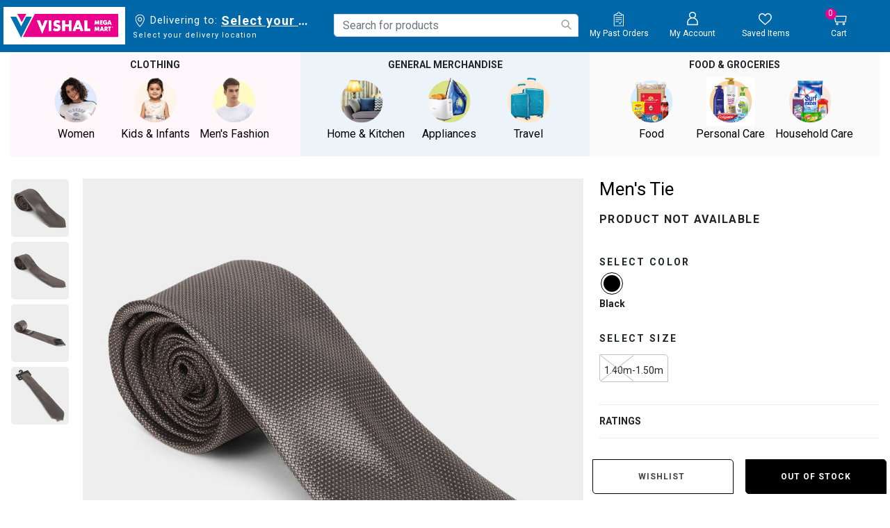

--- FILE ---
content_type: text/html;charset=UTF-8
request_url: https://www.vishalmegamart.com/en-in/mens-fashion/accessories/tie-hanky-and-socks-mens-tie/1114101135BLK.html
body_size: 40355
content:
<!DOCTYPE html>
<html lang="en">
<head>

<link rel="preload" href="/on/demandware.static/Sites-vishalmegamart-Site/-/en_IN/v1768979382758/css/global.css" as="style" onload="this.rel='stylesheet'" />
<link rel="preconnect" href="https://fonts.googleapis.com">
<link rel="preconnect" href="https://fonts.gstatic.com" crossorigin>
<meta name="request" content="/on/demandware.store/Sites-vishalmegamart-Site/en_IN/Product-Show">
<meta charset=UTF-8>

<meta http-equiv="x-ua-compatible" content="ie=edge">

<meta name="viewport" content="width=device-width, initial-scale=1, minimum-scale=1, user-scalable=0">


<meta name="facebook-domain-verification" content="z15g54gxbngzhi5za0qsoxlu0mfd1f" />




  <title>Men&#x27;s Tie</title>



<script type="text/javascript">
;window.NREUM||(NREUM={});NREUM.init={distributed_tracing:{enabled:true},privacy:{cookies_enabled:true}};
window.NREUM||(NREUM={}),__nr_require=function(t,e,n){function r(n){if(!e[n]){var o=e[n]={exports:{}};t[n][0].call(o.exports,function(e){var o=t[n][1][e];return r(o||e)},o,o.exports)}return e[n].exports}if("function"==typeof __nr_require)return __nr_require;for(var o=0;o<n.length;o++)r(n[o]);return r}({1:[function(t,e,n){function r(t){try{s.console&&console.log(t)}catch(e){}}var o,i=t("ee"),a=t(29),s={};try{o=localStorage.getItem("__nr_flags").split(","),console&&"function"==typeof console.log&&(s.console=!0,o.indexOf("dev")!==-1&&(s.dev=!0),o.indexOf("nr_dev")!==-1&&(s.nrDev=!0))}catch(c){}s.nrDev&&i.on("internal-error",function(t){r(t.stack)}),s.dev&&i.on("fn-err",function(t,e,n){r(n.stack)}),s.dev&&(r("NR AGENT IN DEVELOPMENT MODE"),r("flags: "+a(s,function(t,e){return t}).join(", ")))},{}],2:[function(t,e,n){function r(t,e,n,r,s){try{l?l-=1:o(s||new UncaughtException(t,e,n),!0)}catch(f){try{i("ierr",[f,c.now(),!0])}catch(d){}}return"function"==typeof u&&u.apply(this,a(arguments))}function UncaughtException(t,e,n){this.message=t||"Uncaught error with no additional information",this.sourceURL=e,this.line=n}function o(t,e){var n=e?null:c.now();i("err",[t,n])}var i=t("handle"),a=t(30),s=t("ee"),c=t("loader"),f=t("gos"),u=window.onerror,d=!1,p="nr@seenError";if(!c.disabled){var l=0;c.features.err=!0,t(1),window.onerror=r;try{throw new Error}catch(h){"stack"in h&&(t(13),t(12),"addEventListener"in window&&t(6),c.xhrWrappable&&t(14),d=!0)}s.on("fn-start",function(t,e,n){d&&(l+=1)}),s.on("fn-err",function(t,e,n){d&&!n[p]&&(f(n,p,function(){return!0}),this.thrown=!0,o(n))}),s.on("fn-end",function(){d&&!this.thrown&&l>0&&(l-=1)}),s.on("internal-error",function(t){i("ierr",[t,c.now(),!0])})}},{}],3:[function(t,e,n){var r=t("loader");r.disabled||(r.features.ins=!0)},{}],4:[function(t,e,n){function r(){L++,C=g.hash,this[u]=y.now()}function o(){L--,g.hash!==C&&i(0,!0);var t=y.now();this[h]=~~this[h]+t-this[u],this[d]=t}function i(t,e){E.emit("newURL",[""+g,e])}function a(t,e){t.on(e,function(){this[e]=y.now()})}var s="-start",c="-end",f="-body",u="fn"+s,d="fn"+c,p="cb"+s,l="cb"+c,h="jsTime",m="fetch",v="addEventListener",w=window,g=w.location,y=t("loader");if(w[v]&&y.xhrWrappable&&!y.disabled){var x=t(10),b=t(11),E=t(8),R=t(6),O=t(13),S=t(7),N=t(14),M=t(9),P=t("ee"),T=P.get("tracer");t(16),y.features.spa=!0;var C,L=0;P.on(u,r),b.on(p,r),M.on(p,r),P.on(d,o),b.on(l,o),M.on(l,o),P.buffer([u,d,"xhr-done","xhr-resolved"]),R.buffer([u]),O.buffer(["setTimeout"+c,"clearTimeout"+s,u]),N.buffer([u,"new-xhr","send-xhr"+s]),S.buffer([m+s,m+"-done",m+f+s,m+f+c]),E.buffer(["newURL"]),x.buffer([u]),b.buffer(["propagate",p,l,"executor-err","resolve"+s]),T.buffer([u,"no-"+u]),M.buffer(["new-jsonp","cb-start","jsonp-error","jsonp-end"]),a(N,"send-xhr"+s),a(P,"xhr-resolved"),a(P,"xhr-done"),a(S,m+s),a(S,m+"-done"),a(M,"new-jsonp"),a(M,"jsonp-end"),a(M,"cb-start"),E.on("pushState-end",i),E.on("replaceState-end",i),w[v]("hashchange",i,!0),w[v]("load",i,!0),w[v]("popstate",function(){i(0,L>1)},!0)}},{}],5:[function(t,e,n){function r(t){}if(window.performance&&window.performance.timing&&window.performance.getEntriesByType){var o=t("ee"),i=t("handle"),a=t(13),s=t(12),c="learResourceTimings",f="addEventListener",u="resourcetimingbufferfull",d="bstResource",p="resource",l="-start",h="-end",m="fn"+l,v="fn"+h,w="bstTimer",g="pushState",y=t("loader");if(!y.disabled){y.features.stn=!0,t(8),"addEventListener"in window&&t(6);var x=NREUM.o.EV;o.on(m,function(t,e){var n=t[0];n instanceof x&&(this.bstStart=y.now())}),o.on(v,function(t,e){var n=t[0];n instanceof x&&i("bst",[n,e,this.bstStart,y.now()])}),a.on(m,function(t,e,n){this.bstStart=y.now(),this.bstType=n}),a.on(v,function(t,e){i(w,[e,this.bstStart,y.now(),this.bstType])}),s.on(m,function(){this.bstStart=y.now()}),s.on(v,function(t,e){i(w,[e,this.bstStart,y.now(),"requestAnimationFrame"])}),o.on(g+l,function(t){this.time=y.now(),this.startPath=location.pathname+location.hash}),o.on(g+h,function(t){i("bstHist",[location.pathname+location.hash,this.startPath,this.time])}),f in window.performance&&(window.performance["c"+c]?window.performance[f](u,function(t){i(d,[window.performance.getEntriesByType(p)]),window.performance["c"+c]()},!1):window.performance[f]("webkit"+u,function(t){i(d,[window.performance.getEntriesByType(p)]),window.performance["webkitC"+c]()},!1)),document[f]("scroll",r,{passive:!0}),document[f]("keypress",r,!1),document[f]("click",r,!1)}}},{}],6:[function(t,e,n){function r(t){for(var e=t;e&&!e.hasOwnProperty(u);)e=Object.getPrototypeOf(e);e&&o(e)}function o(t){s.inPlace(t,[u,d],"-",i)}function i(t,e){return t[1]}var a=t("ee").get("events"),s=t("wrap-function")(a,!0),c=t("gos"),f=XMLHttpRequest,u="addEventListener",d="removeEventListener";e.exports=a,"getPrototypeOf"in Object?(r(document),r(window),r(f.prototype)):f.prototype.hasOwnProperty(u)&&(o(window),o(f.prototype)),a.on(u+"-start",function(t,e){var n=t[1],r=c(n,"nr@wrapped",function(){function t(){if("function"==typeof n.handleEvent)return n.handleEvent.apply(n,arguments)}var e={object:t,"function":n}[typeof n];return e?s(e,"fn-",null,e.name||"anonymous"):n});this.wrapped=t[1]=r}),a.on(d+"-start",function(t){t[1]=this.wrapped||t[1]})},{}],7:[function(t,e,n){function r(t,e,n){var r=t[e];"function"==typeof r&&(t[e]=function(){var t=i(arguments),e={};o.emit(n+"before-start",[t],e);var a;e[m]&&e[m].dt&&(a=e[m].dt);var s=r.apply(this,t);return o.emit(n+"start",[t,a],s),s.then(function(t){return o.emit(n+"end",[null,t],s),t},function(t){throw o.emit(n+"end",[t],s),t})})}var o=t("ee").get("fetch"),i=t(30),a=t(29);e.exports=o;var s=window,c="fetch-",f=c+"body-",u=["arrayBuffer","blob","json","text","formData"],d=s.Request,p=s.Response,l=s.fetch,h="prototype",m="nr@context";d&&p&&l&&(a(u,function(t,e){r(d[h],e,f),r(p[h],e,f)}),r(s,"fetch",c),o.on(c+"end",function(t,e){var n=this;if(e){var r=e.headers.get("content-length");null!==r&&(n.rxSize=r),o.emit(c+"done",[null,e],n)}else o.emit(c+"done",[t],n)}))},{}],8:[function(t,e,n){var r=t("ee").get("history"),o=t("wrap-function")(r);e.exports=r;var i=window.history&&window.history.constructor&&window.history.constructor.prototype,a=window.history;i&&i.pushState&&i.replaceState&&(a=i),o.inPlace(a,["pushState","replaceState"],"-")},{}],9:[function(t,e,n){function r(t){function e(){c.emit("jsonp-end",[],p),t.removeEventListener("load",e,!1),t.removeEventListener("error",n,!1)}function n(){c.emit("jsonp-error",[],p),c.emit("jsonp-end",[],p),t.removeEventListener("load",e,!1),t.removeEventListener("error",n,!1)}var r=t&&"string"==typeof t.nodeName&&"script"===t.nodeName.toLowerCase();if(r){var o="function"==typeof t.addEventListener;if(o){var a=i(t.src);if(a){var u=s(a),d="function"==typeof u.parent[u.key];if(d){var p={};f.inPlace(u.parent,[u.key],"cb-",p),t.addEventListener("load",e,!1),t.addEventListener("error",n,!1),c.emit("new-jsonp",[t.src],p)}}}}}function o(){return"addEventListener"in window}function i(t){var e=t.match(u);return e?e[1]:null}function a(t,e){var n=t.match(p),r=n[1],o=n[3];return o?a(o,e[r]):e[r]}function s(t){var e=t.match(d);return e&&e.length>=3?{key:e[2],parent:a(e[1],window)}:{key:t,parent:window}}var c=t("ee").get("jsonp"),f=t("wrap-function")(c);if(e.exports=c,o()){var u=/[?&](?:callback|cb)=([^&#]+)/,d=/(.*)\.([^.]+)/,p=/^(\w+)(\.|$)(.*)$/,l=["appendChild","insertBefore","replaceChild"];Node&&Node.prototype&&Node.prototype.appendChild?f.inPlace(Node.prototype,l,"dom-"):(f.inPlace(HTMLElement.prototype,l,"dom-"),f.inPlace(HTMLHeadElement.prototype,l,"dom-"),f.inPlace(HTMLBodyElement.prototype,l,"dom-")),c.on("dom-start",function(t){r(t[0])})}},{}],10:[function(t,e,n){var r=t("ee").get("mutation"),o=t("wrap-function")(r),i=NREUM.o.MO;e.exports=r,i&&(window.MutationObserver=function(t){return this instanceof i?new i(o(t,"fn-")):i.apply(this,arguments)},MutationObserver.prototype=i.prototype)},{}],11:[function(t,e,n){function r(t){var e=i.context(),n=s(t,"executor-",e,null,!1),r=new f(n);return i.context(r).getCtx=function(){return e},r}var o=t("wrap-function"),i=t("ee").get("promise"),a=t("ee").getOrSetContext,s=o(i),c=t(29),f=NREUM.o.PR;e.exports=i,f&&(window.Promise=r,["all","race"].forEach(function(t){var e=f[t];f[t]=function(n){function r(t){return function(){i.emit("propagate",[null,!o],a,!1,!1),o=o||!t}}var o=!1;c(n,function(e,n){Promise.resolve(n).then(r("all"===t),r(!1))});var a=e.apply(f,arguments),s=f.resolve(a);return s}}),["resolve","reject"].forEach(function(t){var e=f[t];f[t]=function(t){var n=e.apply(f,arguments);return t!==n&&i.emit("propagate",[t,!0],n,!1,!1),n}}),f.prototype["catch"]=function(t){return this.then(null,t)},f.prototype=Object.create(f.prototype,{constructor:{value:r}}),c(Object.getOwnPropertyNames(f),function(t,e){try{r[e]=f[e]}catch(n){}}),o.wrapInPlace(f.prototype,"then",function(t){return function(){var e=this,n=o.argsToArray.apply(this,arguments),r=a(e);r.promise=e,n[0]=s(n[0],"cb-",r,null,!1),n[1]=s(n[1],"cb-",r,null,!1);var c=t.apply(this,n);return r.nextPromise=c,i.emit("propagate",[e,!0],c,!1,!1),c}}),i.on("executor-start",function(t){t[0]=s(t[0],"resolve-",this,null,!1),t[1]=s(t[1],"resolve-",this,null,!1)}),i.on("executor-err",function(t,e,n){t[1](n)}),i.on("cb-end",function(t,e,n){i.emit("propagate",[n,!0],this.nextPromise,!1,!1)}),i.on("propagate",function(t,e,n){this.getCtx&&!e||(this.getCtx=function(){if(t instanceof Promise)var e=i.context(t);return e&&e.getCtx?e.getCtx():this})}),r.toString=function(){return""+f})},{}],12:[function(t,e,n){var r=t("ee").get("raf"),o=t("wrap-function")(r),i="equestAnimationFrame";e.exports=r,o.inPlace(window,["r"+i,"mozR"+i,"webkitR"+i,"msR"+i],"raf-"),r.on("raf-start",function(t){t[0]=o(t[0],"fn-")})},{}],13:[function(t,e,n){function r(t,e,n){t[0]=a(t[0],"fn-",null,n)}function o(t,e,n){this.method=n,this.timerDuration=isNaN(t[1])?0:+t[1],t[0]=a(t[0],"fn-",this,n)}var i=t("ee").get("timer"),a=t("wrap-function")(i),s="setTimeout",c="setInterval",f="clearTimeout",u="-start",d="-";e.exports=i,a.inPlace(window,[s,"setImmediate"],s+d),a.inPlace(window,[c],c+d),a.inPlace(window,[f,"clearImmediate"],f+d),i.on(c+u,r),i.on(s+u,o)},{}],14:[function(t,e,n){function r(t,e){d.inPlace(e,["onreadystatechange"],"fn-",s)}function o(){var t=this,e=u.context(t);t.readyState>3&&!e.resolved&&(e.resolved=!0,u.emit("xhr-resolved",[],t)),d.inPlace(t,g,"fn-",s)}function i(t){y.push(t),h&&(b?b.then(a):v?v(a):(E=-E,R.data=E))}function a(){for(var t=0;t<y.length;t++)r([],y[t]);y.length&&(y=[])}function s(t,e){return e}function c(t,e){for(var n in t)e[n]=t[n];return e}t(6);var f=t("ee"),u=f.get("xhr"),d=t("wrap-function")(u),p=NREUM.o,l=p.XHR,h=p.MO,m=p.PR,v=p.SI,w="readystatechange",g=["onload","onerror","onabort","onloadstart","onloadend","onprogress","ontimeout"],y=[];e.exports=u;var x=window.XMLHttpRequest=function(t){var e=new l(t);try{u.emit("new-xhr",[e],e),e.addEventListener(w,o,!1)}catch(n){try{u.emit("internal-error",[n])}catch(r){}}return e};if(c(l,x),x.prototype=l.prototype,d.inPlace(x.prototype,["open","send"],"-xhr-",s),u.on("send-xhr-start",function(t,e){r(t,e),i(e)}),u.on("open-xhr-start",r),h){var b=m&&m.resolve();if(!v&&!m){var E=1,R=document.createTextNode(E);new h(a).observe(R,{characterData:!0})}}else f.on("fn-end",function(t){t[0]&&t[0].type===w||a()})},{}],15:[function(t,e,n){function r(t){if(!s(t))return null;var e=window.NREUM;if(!e.loader_config)return null;var n=(e.loader_config.accountID||"").toString()||null,r=(e.loader_config.agentID||"").toString()||null,f=(e.loader_config.trustKey||"").toString()||null;if(!n||!r)return null;var h=l.generateSpanId(),m=l.generateTraceId(),v=Date.now(),w={spanId:h,traceId:m,timestamp:v};return(t.sameOrigin||c(t)&&p())&&(w.traceContextParentHeader=o(h,m),w.traceContextStateHeader=i(h,v,n,r,f)),(t.sameOrigin&&!u()||!t.sameOrigin&&c(t)&&d())&&(w.newrelicHeader=a(h,m,v,n,r,f)),w}function o(t,e){return"00-"+e+"-"+t+"-01"}function i(t,e,n,r,o){var i=0,a="",s=1,c="",f="";return o+"@nr="+i+"-"+s+"-"+n+"-"+r+"-"+t+"-"+a+"-"+c+"-"+f+"-"+e}function a(t,e,n,r,o,i){var a="btoa"in window&&"function"==typeof window.btoa;if(!a)return null;var s={v:[0,1],d:{ty:"Browser",ac:r,ap:o,id:t,tr:e,ti:n}};return i&&r!==i&&(s.d.tk=i),btoa(JSON.stringify(s))}function s(t){return f()&&c(t)}function c(t){var e=!1,n={};if("init"in NREUM&&"distributed_tracing"in NREUM.init&&(n=NREUM.init.distributed_tracing),t.sameOrigin)e=!0;else if(n.allowed_origins instanceof Array)for(var r=0;r<n.allowed_origins.length;r++){var o=h(n.allowed_origins[r]);if(t.hostname===o.hostname&&t.protocol===o.protocol&&t.port===o.port){e=!0;break}}return e}function f(){return"init"in NREUM&&"distributed_tracing"in NREUM.init&&!!NREUM.init.distributed_tracing.enabled}function u(){return"init"in NREUM&&"distributed_tracing"in NREUM.init&&!!NREUM.init.distributed_tracing.exclude_newrelic_header}function d(){return"init"in NREUM&&"distributed_tracing"in NREUM.init&&NREUM.init.distributed_tracing.cors_use_newrelic_header!==!1}function p(){return"init"in NREUM&&"distributed_tracing"in NREUM.init&&!!NREUM.init.distributed_tracing.cors_use_tracecontext_headers}var l=t(26),h=t(17);e.exports={generateTracePayload:r,shouldGenerateTrace:s}},{}],16:[function(t,e,n){function r(t){var e=this.params,n=this.metrics;if(!this.ended){this.ended=!0;for(var r=0;r<p;r++)t.removeEventListener(d[r],this.listener,!1);e.aborted||(n.duration=a.now()-this.startTime,this.loadCaptureCalled||4!==t.readyState?null==e.status&&(e.status=0):i(this,t),n.cbTime=this.cbTime,u.emit("xhr-done",[t],t),s("xhr",[e,n,this.startTime]))}}function o(t,e){var n=c(e),r=t.params;r.host=n.hostname+":"+n.port,r.pathname=n.pathname,t.parsedOrigin=n,t.sameOrigin=n.sameOrigin}function i(t,e){t.params.status=e.status;var n=v(e,t.lastSize);if(n&&(t.metrics.rxSize=n),t.sameOrigin){var r=e.getResponseHeader("X-NewRelic-App-Data");r&&(t.params.cat=r.split(", ").pop())}t.loadCaptureCalled=!0}var a=t("loader");if(a.xhrWrappable&&!a.disabled){var s=t("handle"),c=t(17),f=t(15).generateTracePayload,u=t("ee"),d=["load","error","abort","timeout"],p=d.length,l=t("id"),h=t(22),m=t(21),v=t(18),w=NREUM.o.REQ,g=window.XMLHttpRequest;a.features.xhr=!0,t(14),t(7),u.on("new-xhr",function(t){var e=this;e.totalCbs=0,e.called=0,e.cbTime=0,e.end=r,e.ended=!1,e.xhrGuids={},e.lastSize=null,e.loadCaptureCalled=!1,e.params=this.params||{},e.metrics=this.metrics||{},t.addEventListener("load",function(n){i(e,t)},!1),h&&(h>34||h<10)||window.opera||t.addEventListener("progress",function(t){e.lastSize=t.loaded},!1)}),u.on("open-xhr-start",function(t){this.params={method:t[0]},o(this,t[1]),this.metrics={}}),u.on("open-xhr-end",function(t,e){"loader_config"in NREUM&&"xpid"in NREUM.loader_config&&this.sameOrigin&&e.setRequestHeader("X-NewRelic-ID",NREUM.loader_config.xpid);var n=f(this.parsedOrigin);if(n){var r=!1;n.newrelicHeader&&(e.setRequestHeader("newrelic",n.newrelicHeader),r=!0),n.traceContextParentHeader&&(e.setRequestHeader("traceparent",n.traceContextParentHeader),n.traceContextStateHeader&&e.setRequestHeader("tracestate",n.traceContextStateHeader),r=!0),r&&(this.dt=n)}}),u.on("send-xhr-start",function(t,e){var n=this.metrics,r=t[0],o=this;if(n&&r){var i=m(r);i&&(n.txSize=i)}this.startTime=a.now(),this.listener=function(t){try{"abort"!==t.type||o.loadCaptureCalled||(o.params.aborted=!0),("load"!==t.type||o.called===o.totalCbs&&(o.onloadCalled||"function"!=typeof e.onload))&&o.end(e)}catch(n){try{u.emit("internal-error",[n])}catch(r){}}};for(var s=0;s<p;s++)e.addEventListener(d[s],this.listener,!1)}),u.on("xhr-cb-time",function(t,e,n){this.cbTime+=t,e?this.onloadCalled=!0:this.called+=1,this.called!==this.totalCbs||!this.onloadCalled&&"function"==typeof n.onload||this.end(n)}),u.on("xhr-load-added",function(t,e){var n=""+l(t)+!!e;this.xhrGuids&&!this.xhrGuids[n]&&(this.xhrGuids[n]=!0,this.totalCbs+=1)}),u.on("xhr-load-removed",function(t,e){var n=""+l(t)+!!e;this.xhrGuids&&this.xhrGuids[n]&&(delete this.xhrGuids[n],this.totalCbs-=1)}),u.on("addEventListener-end",function(t,e){e instanceof g&&"load"===t[0]&&u.emit("xhr-load-added",[t[1],t[2]],e)}),u.on("removeEventListener-end",function(t,e){e instanceof g&&"load"===t[0]&&u.emit("xhr-load-removed",[t[1],t[2]],e)}),u.on("fn-start",function(t,e,n){e instanceof g&&("onload"===n&&(this.onload=!0),("load"===(t[0]&&t[0].type)||this.onload)&&(this.xhrCbStart=a.now()))}),u.on("fn-end",function(t,e){this.xhrCbStart&&u.emit("xhr-cb-time",[a.now()-this.xhrCbStart,this.onload,e],e)}),u.on("fetch-before-start",function(t){function e(t,e){var n=!1;return e.newrelicHeader&&(t.set("newrelic",e.newrelicHeader),n=!0),e.traceContextParentHeader&&(t.set("traceparent",e.traceContextParentHeader),e.traceContextStateHeader&&t.set("tracestate",e.traceContextStateHeader),n=!0),n}var n,r=t[1]||{};"string"==typeof t[0]?n=t[0]:t[0]&&t[0].url?n=t[0].url:window.URL&&t[0]&&t[0]instanceof URL&&(n=t[0].href),n&&(this.parsedOrigin=c(n),this.sameOrigin=this.parsedOrigin.sameOrigin);var o=f(this.parsedOrigin);if(o&&(o.newrelicHeader||o.traceContextParentHeader))if("string"==typeof t[0]||window.URL&&t[0]&&t[0]instanceof URL){var i={};for(var a in r)i[a]=r[a];i.headers=new Headers(r.headers||{}),e(i.headers,o)&&(this.dt=o),t.length>1?t[1]=i:t.push(i)}else t[0]&&t[0].headers&&e(t[0].headers,o)&&(this.dt=o)}),u.on("fetch-start",function(t,e){this.params={},this.metrics={},this.startTime=a.now(),t.length>=1&&(this.target=t[0]),t.length>=2&&(this.opts=t[1]);var n,r=this.opts||{},i=this.target;"string"==typeof i?n=i:"object"==typeof i&&i instanceof w?n=i.url:window.URL&&"object"==typeof i&&i instanceof URL&&(n=i.href),o(this,n);var s=(""+(i&&i instanceof w&&i.method||r.method||"GET")).toUpperCase();this.params.method=s,this.txSize=m(r.body)||0}),u.on("fetch-done",function(t,e){this.params||(this.params={}),this.params.status=e?e.status:0;var n;"string"==typeof this.rxSize&&this.rxSize.length>0&&(n=+this.rxSize);var r={txSize:this.txSize,rxSize:n,duration:a.now()-this.startTime};s("xhr",[this.params,r,this.startTime])})}},{}],17:[function(t,e,n){var r={};e.exports=function(t){if(t in r)return r[t];var e=document.createElement("a"),n=window.location,o={};e.href=t,o.port=e.port;var i=e.href.split("://");!o.port&&i[1]&&(o.port=i[1].split("/")[0].split("@").pop().split(":")[1]),o.port&&"0"!==o.port||(o.port="https"===i[0]?"443":"80"),o.hostname=e.hostname||n.hostname,o.pathname=e.pathname,o.protocol=i[0],"/"!==o.pathname.charAt(0)&&(o.pathname="/"+o.pathname);var a=!e.protocol||":"===e.protocol||e.protocol===n.protocol,s=e.hostname===document.domain&&e.port===n.port;return o.sameOrigin=a&&(!e.hostname||s),"/"===o.pathname&&(r[t]=o),o}},{}],18:[function(t,e,n){function r(t,e){var n=t.responseType;return"json"===n&&null!==e?e:"arraybuffer"===n||"blob"===n||"json"===n?o(t.response):"text"===n||""===n||void 0===n?o(t.responseText):void 0}var o=t(21);e.exports=r},{}],19:[function(t,e,n){function r(){}function o(t,e,n){return function(){return i(t,[f.now()].concat(s(arguments)),e?null:this,n),e?void 0:this}}var i=t("handle"),a=t(29),s=t(30),c=t("ee").get("tracer"),f=t("loader"),u=NREUM;"undefined"==typeof window.newrelic&&(newrelic=u);var d=["setPageViewName","setCustomAttribute","setErrorHandler","finished","addToTrace","inlineHit","addRelease"],p="api-",l=p+"ixn-";a(d,function(t,e){u[e]=o(p+e,!0,"api")}),u.addPageAction=o(p+"addPageAction",!0),u.setCurrentRouteName=o(p+"routeName",!0),e.exports=newrelic,u.interaction=function(){return(new r).get()};var h=r.prototype={createTracer:function(t,e){var n={},r=this,o="function"==typeof e;return i(l+"tracer",[f.now(),t,n],r),function(){if(c.emit((o?"":"no-")+"fn-start",[f.now(),r,o],n),o)try{return e.apply(this,arguments)}catch(t){throw c.emit("fn-err",[arguments,this,t],n),t}finally{c.emit("fn-end",[f.now()],n)}}}};a("actionText,setName,setAttribute,save,ignore,onEnd,getContext,end,get".split(","),function(t,e){h[e]=o(l+e)}),newrelic.noticeError=function(t,e){"string"==typeof t&&(t=new Error(t)),i("err",[t,f.now(),!1,e])}},{}],20:[function(t,e,n){function r(t){if(NREUM.init){for(var e=NREUM.init,n=t.split("."),r=0;r<n.length-1;r++)if(e=e[n[r]],"object"!=typeof e)return;return e=e[n[n.length-1]]}}e.exports={getConfiguration:r}},{}],21:[function(t,e,n){e.exports=function(t){if("string"==typeof t&&t.length)return t.length;if("object"==typeof t){if("undefined"!=typeof ArrayBuffer&&t instanceof ArrayBuffer&&t.byteLength)return t.byteLength;if("undefined"!=typeof Blob&&t instanceof Blob&&t.size)return t.size;if(!("undefined"!=typeof FormData&&t instanceof FormData))try{return JSON.stringify(t).length}catch(e){return}}}},{}],22:[function(t,e,n){var r=0,o=navigator.userAgent.match(/Firefox[\/\s](\d+\.\d+)/);o&&(r=+o[1]),e.exports=r},{}],23:[function(t,e,n){function r(){return s.exists&&performance.now?Math.round(performance.now()):(i=Math.max((new Date).getTime(),i))-a}function o(){return i}var i=(new Date).getTime(),a=i,s=t(31);e.exports=r,e.exports.offset=a,e.exports.getLastTimestamp=o},{}],24:[function(t,e,n){function r(t){return!(!t||!t.protocol||"file:"===t.protocol)}e.exports=r},{}],25:[function(t,e,n){function r(t,e){var n=t.getEntries();n.forEach(function(t){"first-paint"===t.name?d("timing",["fp",Math.floor(t.startTime)]):"first-contentful-paint"===t.name&&d("timing",["fcp",Math.floor(t.startTime)])})}function o(t,e){var n=t.getEntries();n.length>0&&d("lcp",[n[n.length-1]])}function i(t){t.getEntries().forEach(function(t){t.hadRecentInput||d("cls",[t])})}function a(t){if(t instanceof h&&!v){var e=Math.round(t.timeStamp),n={type:t.type};e<=p.now()?n.fid=p.now()-e:e>p.offset&&e<=Date.now()?(e-=p.offset,n.fid=p.now()-e):e=p.now(),v=!0,d("timing",["fi",e,n])}}function s(t){"hidden"===t&&d("pageHide",[p.now()])}if(!("init"in NREUM&&"page_view_timing"in NREUM.init&&"enabled"in NREUM.init.page_view_timing&&NREUM.init.page_view_timing.enabled===!1)){var c,f,u,d=t("handle"),p=t("loader"),l=t(28),h=NREUM.o.EV;if("PerformanceObserver"in window&&"function"==typeof window.PerformanceObserver){c=new PerformanceObserver(r);try{c.observe({entryTypes:["paint"]})}catch(m){}f=new PerformanceObserver(o);try{f.observe({entryTypes:["largest-contentful-paint"]})}catch(m){}u=new PerformanceObserver(i);try{u.observe({type:"layout-shift",buffered:!0})}catch(m){}}if("addEventListener"in document){var v=!1,w=["click","keydown","mousedown","pointerdown","touchstart"];w.forEach(function(t){document.addEventListener(t,a,!1)})}l(s)}},{}],26:[function(t,e,n){function r(){function t(){return e?15&e[n++]:16*Math.random()|0}var e=null,n=0,r=window.crypto||window.msCrypto;r&&r.getRandomValues&&(e=r.getRandomValues(new Uint8Array(31)));for(var o,i="xxxxxxxx-xxxx-4xxx-yxxx-xxxxxxxxxxxx",a="",s=0;s<i.length;s++)o=i[s],"x"===o?a+=t().toString(16):"y"===o?(o=3&t()|8,a+=o.toString(16)):a+=o;return a}function o(){return a(16)}function i(){return a(32)}function a(t){function e(){return n?15&n[r++]:16*Math.random()|0}var n=null,r=0,o=window.crypto||window.msCrypto;o&&o.getRandomValues&&Uint8Array&&(n=o.getRandomValues(new Uint8Array(31)));for(var i=[],a=0;a<t;a++)i.push(e().toString(16));return i.join("")}e.exports={generateUuid:r,generateSpanId:o,generateTraceId:i}},{}],27:[function(t,e,n){function r(t,e){if(!o)return!1;if(t!==o)return!1;if(!e)return!0;if(!i)return!1;for(var n=i.split("."),r=e.split("."),a=0;a<r.length;a++)if(r[a]!==n[a])return!1;return!0}var o=null,i=null,a=/Version\/(\S+)\s+Safari/;if(navigator.userAgent){var s=navigator.userAgent,c=s.match(a);c&&s.indexOf("Chrome")===-1&&s.indexOf("Chromium")===-1&&(o="Safari",i=c[1])}e.exports={agent:o,version:i,match:r}},{}],28:[function(t,e,n){function r(t){function e(){t(a&&document[a]?document[a]:document[o]?"hidden":"visible")}"addEventListener"in document&&i&&document.addEventListener(i,e,!1)}e.exports=r;var o,i,a;"undefined"!=typeof document.hidden?(o="hidden",i="visibilitychange",a="visibilityState"):"undefined"!=typeof document.msHidden?(o="msHidden",i="msvisibilitychange"):"undefined"!=typeof document.webkitHidden&&(o="webkitHidden",i="webkitvisibilitychange",a="webkitVisibilityState")},{}],29:[function(t,e,n){function r(t,e){var n=[],r="",i=0;for(r in t)o.call(t,r)&&(n[i]=e(r,t[r]),i+=1);return n}var o=Object.prototype.hasOwnProperty;e.exports=r},{}],30:[function(t,e,n){function r(t,e,n){e||(e=0),"undefined"==typeof n&&(n=t?t.length:0);for(var r=-1,o=n-e||0,i=Array(o<0?0:o);++r<o;)i[r]=t[e+r];return i}e.exports=r},{}],31:[function(t,e,n){e.exports={exists:"undefined"!=typeof window.performance&&window.performance.timing&&"undefined"!=typeof window.performance.timing.navigationStart}},{}],ee:[function(t,e,n){function r(){}function o(t){function e(t){return t&&t instanceof r?t:t?f(t,c,a):a()}function n(n,r,o,i,a){if(a!==!1&&(a=!0),!l.aborted||i){t&&a&&t(n,r,o);for(var s=e(o),c=m(n),f=c.length,u=0;u<f;u++)c[u].apply(s,r);var p=d[y[n]];return p&&p.push([x,n,r,s]),s}}function i(t,e){g[t]=m(t).concat(e)}function h(t,e){var n=g[t];if(n)for(var r=0;r<n.length;r++)n[r]===e&&n.splice(r,1)}function m(t){return g[t]||[]}function v(t){return p[t]=p[t]||o(n)}function w(t,e){l.aborted||u(t,function(t,n){e=e||"feature",y[n]=e,e in d||(d[e]=[])})}var g={},y={},x={on:i,addEventListener:i,removeEventListener:h,emit:n,get:v,listeners:m,context:e,buffer:w,abort:s,aborted:!1};return x}function i(t){return f(t,c,a)}function a(){return new r}function s(){(d.api||d.feature)&&(l.aborted=!0,d=l.backlog={})}var c="nr@context",f=t("gos"),u=t(29),d={},p={},l=e.exports=o();e.exports.getOrSetContext=i,l.backlog=d},{}],gos:[function(t,e,n){function r(t,e,n){if(o.call(t,e))return t[e];var r=n();if(Object.defineProperty&&Object.keys)try{return Object.defineProperty(t,e,{value:r,writable:!0,enumerable:!1}),r}catch(i){}return t[e]=r,r}var o=Object.prototype.hasOwnProperty;e.exports=r},{}],handle:[function(t,e,n){function r(t,e,n,r){o.buffer([t],r),o.emit(t,e,n)}var o=t("ee").get("handle");e.exports=r,r.ee=o},{}],id:[function(t,e,n){function r(t){var e=typeof t;return!t||"object"!==e&&"function"!==e?-1:t===window?0:a(t,i,function(){return o++})}var o=1,i="nr@id",a=t("gos");e.exports=r},{}],loader:[function(t,e,n){function r(){if(!S++){var t=O.info=NREUM.info,e=m.getElementsByTagName("script")[0];if(setTimeout(f.abort,3e4),!(t&&t.licenseKey&&t.applicationID&&e))return f.abort();c(E,function(e,n){t[e]||(t[e]=n)});var n=a();s("mark",["onload",n+O.offset],null,"api"),s("timing",["load",n]);var r=m.createElement("script");0===t.agent.indexOf("http://")||0===t.agent.indexOf("https://")?r.src=t.agent:r.src=l+"://"+t.agent,e.parentNode.insertBefore(r,e)}}function o(){"complete"===m.readyState&&i()}function i(){s("mark",["domContent",a()+O.offset],null,"api")}var a=t(23),s=t("handle"),c=t(29),f=t("ee"),u=t(27),d=t(24),p=t(20),l=p.getConfiguration("ssl")===!1?"http":"https",h=window,m=h.document,v="addEventListener",w="attachEvent",g=h.XMLHttpRequest,y=g&&g.prototype,x=!d(h.location);NREUM.o={ST:setTimeout,SI:h.setImmediate,CT:clearTimeout,XHR:g,REQ:h.Request,EV:h.Event,PR:h.Promise,MO:h.MutationObserver};var b=""+location,E={beacon:"bam.nr-data.net",errorBeacon:"bam.nr-data.net",agent:"js-agent.newrelic.com/nr-spa-1210.min.js"},R=g&&y&&y[v]&&!/CriOS/.test(navigator.userAgent),O=e.exports={offset:a.getLastTimestamp(),now:a,origin:b,features:{},xhrWrappable:R,userAgent:u,disabled:x};if(!x){t(19),t(25),m[v]?(m[v]("DOMContentLoaded",i,!1),h[v]("load",r,!1)):(m[w]("onreadystatechange",o),h[w]("onload",r)),s("mark",["firstbyte",a.getLastTimestamp()],null,"api");var S=0}},{}],"wrap-function":[function(t,e,n){function r(t,e){function n(e,n,r,c,f){function nrWrapper(){var i,a,u,p;try{a=this,i=d(arguments),u="function"==typeof r?r(i,a):r||{}}catch(l){o([l,"",[i,a,c],u],t)}s(n+"start",[i,a,c],u,f);try{return p=e.apply(a,i)}catch(h){throw s(n+"err",[i,a,h],u,f),h}finally{s(n+"end",[i,a,p],u,f)}}return a(e)?e:(n||(n=""),nrWrapper[p]=e,i(e,nrWrapper,t),nrWrapper)}function r(t,e,r,o,i){r||(r="");var s,c,f,u="-"===r.charAt(0);for(f=0;f<e.length;f++)c=e[f],s=t[c],a(s)||(t[c]=n(s,u?c+r:r,o,c,i))}function s(n,r,i,a){if(!h||e){var s=h;h=!0;try{t.emit(n,r,i,e,a)}catch(c){o([c,n,r,i],t)}h=s}}return t||(t=u),n.inPlace=r,n.flag=p,n}function o(t,e){e||(e=u);try{e.emit("internal-error",t)}catch(n){}}function i(t,e,n){if(Object.defineProperty&&Object.keys)try{var r=Object.keys(t);return r.forEach(function(n){Object.defineProperty(e,n,{get:function(){return t[n]},set:function(e){return t[n]=e,e}})}),e}catch(i){o([i],n)}for(var a in t)l.call(t,a)&&(e[a]=t[a]);return e}function a(t){return!(t&&t instanceof Function&&t.apply&&!t[p])}function s(t,e){var n=e(t);return n[p]=t,i(t,n,u),n}function c(t,e,n){var r=t[e];t[e]=s(r,n)}function f(){for(var t=arguments.length,e=new Array(t),n=0;n<t;++n)e[n]=arguments[n];return e}var u=t("ee"),d=t(30),p="nr@original",l=Object.prototype.hasOwnProperty,h=!1;e.exports=r,e.exports.wrapFunction=s,e.exports.wrapInPlace=c,e.exports.argsToArray=f},{}]},{},["loader",2,16,5,3,4]);
;NREUM.loader_config={accountID:"3272775",trustKey:"3272775",agentID:"295435495",licenseKey:"NRJS-fbd4a76fd84a0b48b5f",applicationID:"295435495"}
;NREUM.info={beacon:"bam.eu01.nr-data.net",errorBeacon:"bam.eu01.nr-data.net",licenseKey:"NRJS-fbd4a76fd84a0b48b5f",applicationID:"295435495",sa:1}
</script>




<meta name="description" content="Vishal Mega Mart"/>
<meta name="keywords" content="Vishal Mega Mart"/>



    
        <meta property="og:image" content="https://www.vishalmegamart.com/on/demandware.static/-/Sites-vmm-apparel-master-catalog/default/dw602e0c9b/images/large/1114101135001.jpg">
    

    
        <meta property="og:type" content="website">
    

    
        <meta property="twitter:card" content="summary_large_image">
    

    
        <meta property="og:site_name" content="Vishal Mega Mart India">
    

    
        <meta property="twitter:image" content="https://www.vishalmegamart.com/on/demandware.static/-/Sites-vmm-apparel-master-catalog/default/dw602e0c9b/images/large/1114101135001.jpg">
    

    
        <meta property="twitter:site" content="@VishalMegaMart_">
    

    
        <meta name="robots" content="index, follow">
    

    
        <meta property="og:url" content="https://www.vishalmegamart.com/en-in/mens-fashion/accessories/tie-hanky-and-socks-mens-tie/1114101135BLK.html">
    



<link rel="stylesheet" href="/on/demandware.static/Sites-vishalmegamart-Site/-/en_IN/v1768979382758/css/global.css" async/>
<link href="https://fonts.googleapis.com/css2?family=Roboto:wght@400;500;700;900&display=swap" rel="stylesheet" />

<!-- Testing below link tags -->
<link href="/on/demandware.static/Sites-vishalmegamart-Site/-/en_IN/v1768979382758/css/storeLocator.css" rel="stylesheet" media="print" onload="this.media='all'" fetchpriority="high" />

    <link href="/on/demandware.static/Sites-vishalmegamart-Site/-/en_IN/v1768979382758/css/product/detail.css" rel="stylesheet" media="print" onload="this.media='all'" fetchpriority="high" integrity="null" crossorigin="anonymous" />



<!-- Testing below link tags ends-->

 <link rel="apple-touch-icon" sizes="57x57" href="/on/demandware.static/Sites-vishalmegamart-Site/-/default/dw7d81c3bd/images/favicons/apple-icon-57x57.png">
<link rel="apple-touch-icon" sizes="60x60" href="/on/demandware.static/Sites-vishalmegamart-Site/-/default/dwf2843fa0/images/favicons/apple-icon-60x60.png">
<link rel="apple-touch-icon" sizes="72x72" href="/on/demandware.static/Sites-vishalmegamart-Site/-/default/dwde3cacff/images/favicons/apple-icon-72x72.png">
<link rel="apple-touch-icon" sizes="76x76" href="/on/demandware.static/Sites-vishalmegamart-Site/-/default/dw8bdc3dbb/images/favicons/apple-icon-76x76.png">
<link rel="apple-touch-icon" sizes="114x114" href="/on/demandware.static/Sites-vishalmegamart-Site/-/default/dwfe910e1d/images/favicons/apple-icon-114x114.png">
<link rel="apple-touch-icon" sizes="120x120" href="/on/demandware.static/Sites-vishalmegamart-Site/-/default/dw5ba89a1a/images/favicons/apple-icon-120x120.png">
<link rel="apple-touch-icon" sizes="144x144" href="/on/demandware.static/Sites-vishalmegamart-Site/-/default/dwc80cd210/images/favicons/apple-icon-144x144.png">
<link rel="apple-touch-icon" sizes="152x152" href="/on/demandware.static/Sites-vishalmegamart-Site/-/default/dw64af4350/images/favicons/apple-icon-152x152.png">
<link rel="apple-touch-icon" sizes="180x180" href="/on/demandware.static/Sites-vishalmegamart-Site/-/default/dwbc38d7cf/images/favicons/apple-icon-180x180.png">
<link rel="icon" type="image/png" sizes="192x192" href="/on/demandware.static/Sites-vishalmegamart-Site/-/default/dw685634a0/images/favicons/android-icon-192x192.png">
<link rel="icon" type="image/png" sizes="32x32" href="/on/demandware.static/Sites-vishalmegamart-Site/-/default/dwb8d71278/images/favicons/favicon-32x32.png">
<link rel="icon" type="image/png" sizes="96x96" href="/on/demandware.static/Sites-vishalmegamart-Site/-/default/dwf361033d/images/favicons/favicon-96x96.png">
<link rel="icon" type="image/png" sizes="16x16" href="/on/demandware.static/Sites-vishalmegamart-Site/-/default/dw0292ddab/images/favicons/favicon-16x16.png">



<!--[if gt IE 9]><!-->
<script>//common/scripts.isml</script>
<script defer="true" type="text/javascript" src="/on/demandware.static/Sites-vishalmegamart-Site/-/en_IN/v1768979382758/js/main.js"></script>

    <script defer="true" type="text/javascript" src="/on/demandware.static/Sites-vishalmegamart-Site/-/en_IN/v1768979382758/js/productDetail.js"
        
        >
    </script>

<!-- MoEngage Script -->



  





<!--<![endif]-->

<link rel="canonical" href="/en-in/mens-fashion/accessories/tie-hanky-and-socks-mens-tie/1114101135BLK.html"/>

<script type="text/javascript">//<!--
/* <![CDATA[ (head-active_data.js) */
var dw = (window.dw || {});
dw.ac = {
    _analytics: null,
    _events: [],
    _category: "",
    _searchData: "",
    _anact: "",
    _anact_nohit_tag: "",
    _analytics_enabled: "true",
    _timeZone: "Asia/Calcutta",
    _capture: function(configs) {
        if (Object.prototype.toString.call(configs) === "[object Array]") {
            configs.forEach(captureObject);
            return;
        }
        dw.ac._events.push(configs);
    },
	capture: function() { 
		dw.ac._capture(arguments);
		// send to CQ as well:
		if (window.CQuotient) {
			window.CQuotient.trackEventsFromAC(arguments);
		}
	},
    EV_PRD_SEARCHHIT: "searchhit",
    EV_PRD_DETAIL: "detail",
    EV_PRD_RECOMMENDATION: "recommendation",
    EV_PRD_SETPRODUCT: "setproduct",
    applyContext: function(context) {
        if (typeof context === "object" && context.hasOwnProperty("category")) {
        	dw.ac._category = context.category;
        }
        if (typeof context === "object" && context.hasOwnProperty("searchData")) {
        	dw.ac._searchData = context.searchData;
        }
    },
    setDWAnalytics: function(analytics) {
        dw.ac._analytics = analytics;
    },
    eventsIsEmpty: function() {
        return 0 == dw.ac._events.length;
    }
};
/* ]]> */
// -->
</script>
<script type="text/javascript">//<!--
/* <![CDATA[ (head-cquotient.js) */
var CQuotient = window.CQuotient = {};
CQuotient.clientId = 'bght-vishalmegamart';
CQuotient.realm = 'BGHT';
CQuotient.siteId = 'vishalmegamart';
CQuotient.instanceType = 'prd';
CQuotient.locale = 'en_IN';
CQuotient.fbPixelId = '__UNKNOWN__';
CQuotient.activities = [];
CQuotient.cqcid='';
CQuotient.cquid='';
CQuotient.cqeid='';
CQuotient.cqlid='';
CQuotient.apiHost='api.cquotient.com';
/* Turn this on to test against Staging Einstein */
/* CQuotient.useTest= true; */
CQuotient.useTest = ('true' === 'false');
CQuotient.initFromCookies = function () {
	var ca = document.cookie.split(';');
	for(var i=0;i < ca.length;i++) {
	  var c = ca[i];
	  while (c.charAt(0)==' ') c = c.substring(1,c.length);
	  if (c.indexOf('cqcid=') == 0) {
		CQuotient.cqcid=c.substring('cqcid='.length,c.length);
	  } else if (c.indexOf('cquid=') == 0) {
		  var value = c.substring('cquid='.length,c.length);
		  if (value) {
		  	var split_value = value.split("|", 3);
		  	if (split_value.length > 0) {
			  CQuotient.cquid=split_value[0];
		  	}
		  	if (split_value.length > 1) {
			  CQuotient.cqeid=split_value[1];
		  	}
		  	if (split_value.length > 2) {
			  CQuotient.cqlid=split_value[2];
		  	}
		  }
	  }
	}
}
CQuotient.getCQCookieId = function () {
	if(window.CQuotient.cqcid == '')
		window.CQuotient.initFromCookies();
	return window.CQuotient.cqcid;
};
CQuotient.getCQUserId = function () {
	if(window.CQuotient.cquid == '')
		window.CQuotient.initFromCookies();
	return window.CQuotient.cquid;
};
CQuotient.getCQHashedEmail = function () {
	if(window.CQuotient.cqeid == '')
		window.CQuotient.initFromCookies();
	return window.CQuotient.cqeid;
};
CQuotient.getCQHashedLogin = function () {
	if(window.CQuotient.cqlid == '')
		window.CQuotient.initFromCookies();
	return window.CQuotient.cqlid;
};
CQuotient.trackEventsFromAC = function (/* Object or Array */ events) {
try {
	if (Object.prototype.toString.call(events) === "[object Array]") {
		events.forEach(_trackASingleCQEvent);
	} else {
		CQuotient._trackASingleCQEvent(events);
	}
} catch(err) {}
};
CQuotient._trackASingleCQEvent = function ( /* Object */ event) {
	if (event && event.id) {
		if (event.type === dw.ac.EV_PRD_DETAIL) {
			CQuotient.trackViewProduct( {id:'', alt_id: event.id, type: 'raw_sku'} );
		} // not handling the other dw.ac.* events currently
	}
};
CQuotient.trackViewProduct = function(/* Object */ cqParamData){
	var cq_params = {};
	cq_params.cookieId = CQuotient.getCQCookieId();
	cq_params.userId = CQuotient.getCQUserId();
	cq_params.emailId = CQuotient.getCQHashedEmail();
	cq_params.loginId = CQuotient.getCQHashedLogin();
	cq_params.product = cqParamData.product;
	cq_params.realm = cqParamData.realm;
	cq_params.siteId = cqParamData.siteId;
	cq_params.instanceType = cqParamData.instanceType;
	cq_params.locale = CQuotient.locale;
	
	if(CQuotient.sendActivity) {
		CQuotient.sendActivity(CQuotient.clientId, 'viewProduct', cq_params);
	} else {
		CQuotient.activities.push({activityType: 'viewProduct', parameters: cq_params});
	}
};
/* ]]> */
// -->
</script>


   <script type="application/ld+json">
        {"@context":"http://schema.org/","@type":"Product","name":"Men's Tie","description":"SPECIFICATIONS","mpn":"1114101135BLK","sku":"1114101135BLK","image":[null,null,null,null],"offers":{"url":{},"@type":"Offer","priceCurrency":null,"availability":"http://schema.org/OutOfStock"}}
    </script>


</head>
<body>
<input type="hidden" id="currentPage" value="/on/demandware.store/Sites-vishalmegamart-Site/en_IN/Product-Show"/>

<div class="page" data-action="Product-Show" data-querystring="pid=1114101135BLK" >

<header>
	<span id="validateMsg" data-validate-max-msg="Error - Maximum {0} characters."
		data-validate-nospecialcharacter-msg="Error - No special character"></span>

	<!-- Modal -->

	<!-- Modal -->
	<!-- Modal !-->


	


<div class="modal fade popupHidden" data-keyboard="false" id="locationLanguagePopup" tabindex="-1" role="dialog" aria-labelledby="exampleModalCenterTitle" aria-hidden="true">
	<div class="modal-dialog modal-dialog-centered" role="document">
		
	<div class="modal-content">
		<div class="location-language-popup">
		
			
			
		
			<button type="button" class="close" data-dismiss="modal" aria-label="Close">
	          <span aria-hidden="true">&times;</span>
	        </button>
			<img class="location-language-popup__img" src="/on/demandware.static/Sites-vishalmegamart-Site/-/default/dwb686f465/images/logo.svg" alt="Vishal Mega Mart" />
			 
			<p class="location-language-popup__heading">Welcome to Vishal Mega Mart!</p>

			





<div class="vmm-store-locator" data-sessionstoreid="DFLT" data-action="/en-in/get-stores-data?showMap=false" data-updateStoreAction="/en-in/update-active-store" data-getSiteLocaleAction="/on/demandware.store/Sites-vishalmegamart-Site/en_IN/Account-GetLocaleList" > 

	
	
	
	
	
	
	
	
	
	
	
	
	
	
	
	
	
	
	<input id="userInfo" class="hidden"
		data-user-login =false
		data-user-mob-number = null
		data-shipppingaddressurl = "/on/demandware.store/Sites-vishalmegamart-Site/en_IN/Stores-SetCustomerShippingAddress"
		data-default-storeid ="DFLT"
		data-default-store-lat ="90.000000"
		data-default-store-long ="100.000000"
		data-default-location=""
		data-lat="" 
		data-long=""
		data-searchlocation=""
		data-locality=""
		data-administrative_area_level_1=""
		data-country=""
		data-postal_code=""
		data-gpsarea=""/>

	<input id="vmmUserCurrentloc" class="hidden" data-storeinfo=""/>
	<input id="vmmNearStore" class="hidden"  data-storeinfo=""/>
	<input id="vmmDefaultStore" class="hidden" data-storeinfo=""/>
	
	<div>
		
		<div>
			<div class="form-group">
				 
    <div class="language-selector" data-url="/on/demandware.store/Sites-vishalmegamart-Site/en_IN/Page-SetLocale" tabindex="0">
			<div class="language-selector__content">
				<div class="language-selector__primary-languange row">
					<p class="vmm-store-locator__label col-12" >
						<img class="" src="/on/demandware.static/Sites-vishalmegamart-Site/-/default/dwc319f958/images/icon-language.svg" alt="" style="width:15px"/>
						Select your Language
					</p>
					
					<span class="language-selector__default-language language-selector__language col-4 col-sm-3">
						<label class="vmm-radiobox">
							<input type="radio" checked="checked" name="language-radio" data-locale="en_IN" data-currencycode="INR">
							<span class="radio-box"></span>
							<span class="vmm-radiobox__title title">English</span>
						</label>
					</span>
					<span class="language-selector__default-language language-selector__language col-4 col-sm-3" id="hi_IN">
						<label class="vmm-radiobox">
							<input type="radio" name="language-radio" data-locale="hi_IN" data-currencycode="INR">
							<span class="radio-box"></span>
							<span class="vmm-radiobox__title title">हिन्दी</span>
						</label>
					</span>
					<span class="language-selector__store-language language-selector__language col-4 col-sm-3 hidden">
						<label class="vmm-radiobox">
							<input type="radio" name="language-radio">
							<span class="radio-box"></span>
							<span class="vmm-radiobox__title title"></span>
						</label>
					</span>
					
					<label class="vmm-radiobox col-4 col-sm-3 language-selector__other-language-option ">
						<input type="radio" name="otherlanguage-radio">
						<span class="radio-box"></span>
						<span class="vmm-radiobox__title">Other Languages </span>
					</label>
				</div>			
				<div class="language-selector__other-languange row hidden " >
					<p class="col-12 vmm-store-locator__label">Other Languages</p>
					<div class="col-12">
						<div class="language-selector__other-languages row"></div>
					</div>
					
				</div>
			</div>
    </div>


			</div>
		</div>
		<div class="vmm-store-locator__btn-actions">
			
			<button class="btn btn-white vmm-store-locator__btn-skip-login">Browse Without Login/Signup</button>	
			
			<p class="vmm-store-locator__btn-seperator"><span class="text">or</span></p>
		</div>
		
		<form class="store-locator" name="storelocator" onkeydown="return event.key != 'Enter';">
			<div class="form-group">
			
				<div class="gmapapi-control">
					<input type="text" class="form-control ipt-store-finder required gmapapi-control__input" maxlength="198" data-validate-nospecialcharacter id="ipt-store-finder" placeholder="Search your address or pincode for delivery " value="" autocomplete="nofill" required>
					<button class="gmapapi-control__clear-btn"><span aria-hidden="true">&times;</span></button>
					<img class="gmapapi-control__left-icon" src="/on/demandware.static/Sites-vishalmegamart-Site/-/default/dw8c1b9547/images/icon-locator.svg" alt="" style="width:20px"/>
					<div class="invalid-feedback"></div>
				</div>
				
				


<div class="vmm-store-locator-status-message">
	
	<div class="store-status-unserviceable hidden">
		<span class="img-wrapper"><i class="fa fa-info-circle" aria-hidden="true"></i></span>
		<span class="unserviceable-text">
	
	<div class="content-asset"><!-- dwMarker="content" dwContentID="f377b68777585e5fb366eefa5f" -->
		Sorry, currently we are not delivering at your location. Please select a different location.
	</div> <!-- End content-asset -->


</span>
	</div>
	
	
</div>

				<p class="vmm-store-locator__instruction">Product will be shown according to the selected location</p>
			</div>
		</form>
			
		<div class="vmm-store-locator__btn-actions">
			<span class="invalid-feedback vmm-store-locator__update-delivery-location-error hidden">Error - please correct error before proceed</span>
			<button class="btn btn-black vmm-store-locator__btn-continue-login disabled">Update Delivery Location</button>
			
		</div>
	</div>

</div>


			
		</div>
	</div>
	</div>
</div>

<div class="modal fade change-address-popup-modal" data-backdrop="static" data-keyboard="false" id="changeAddressPopup" tabindex="-1" role="dialog" aria-labelledby="exampleModalCenterTitle" aria-hidden="true">
	<div class="modal-dialog modal-dialog-centered" role="document">
		<div class="modal-content">
			<div class="change-address-popup">
				<div class="change-address-popup__header">
					
					<div class="row m-0">
						<label class="header-store-selector__lbl" title=""><h5><b>Select your location</b></h5></label>
						<label class="header-store-selector__lbl-current-location" title=""></label>
						<button type="button" class="close changeAddressPopup-close change-address-popup__close-btn" data-dismiss="modal" aria-label="Close">
							<span aria-hidden="true">&times;</span>
						</button>
					</div>
				</div>
				<div class="change-address-popup__content-wrapper pt-2">
	
					<div class="change-address-popup__delivering-to">
						
						<div class="change-address-popup__storelocator-field">
							<form class="store-locator store-locator-control" name="storelocator" onkeydown="return event.key != 'Enter';">
								<div class="form-group required">
									<div class="gmapapi-control">
										<input type="text" class="form-control ipt-store-finder required gmapapi-control__input pl-5 py-2" 
											id="ipt-store-finder-addressbook" maxlength="198" data-validate-nospecialcharacter data-validate-numeric
											placeholder="Search your address or pincode for delivery " 
											value="" autocomplete="nofill" required>
										<button class="gmapapi-control__clear-btn"><span aria-hidden="true">&times;</span></button>
										<img class="gmapapi-control__left-icon" src="/on/demandware.static/Sites-vishalmegamart-Site/-/default/dwe58bf3cc/images/icon-search.svg" alt="" style="width:20px"/>
										<div class="invalid-feedback"></div>
									</div>
									


<div class="vmm-store-locator-status-message">
	
	<div class="store-status-unserviceable hidden">
		<span class="img-wrapper"><i class="fa fa-info-circle" aria-hidden="true"></i></span>
		<span class="unserviceable-text">
	
	<div class="content-asset"><!-- dwMarker="content" dwContentID="f377b68777585e5fb366eefa5f" -->
		Sorry, currently we are not delivering at your location. Please select a different location.
	</div> <!-- End content-asset -->


</span>
	</div>
	
	
</div>

								</div>
							</form>
						</div>
					</div>
					
					<div class="change-address-popup__content"></div>
					<span class="invalid-feedback change-address-popup__update-delivery-location-error hidden">Error - please correct error before proceed</span>
					<button class="btn btn-black change-address-popup__update-delivery-location-btn">Update Delivery Location</button>
				</div>
			</div>
		</div>
	</div>
	<div class="change-address-popup__update-delivery-location">
		<span class="invalid-feedback change-address-popup__update-delivery-location-error hidden">Error - please correct error before proceed</span>
		<button class="btn btn-black change-address-popup__update-delivery-location-btn">Update Delivery Location</button>
	</div>
</div>
	<div class="modal fade popupHidden" data-keyboard="false" id="viewMobileCategory" tabindex="-1" role="dialog"
    aria-labelledby="exampleModalCenterTitle" aria-hidden="true">
    <div class="modal-dialog modal-dialog-centered" role="document">

        <div class="modal-content">
            <div class="category-modal-header">
                
	
	<div class="content-asset"><!-- dwMarker="content" dwContentID="fdd6e6ca807015e1f3b20db99e" -->
		<div class="delivery-heading mobile-only" style="max-width:100%"><span aria-hidden="true" class="icon-delivery-truck mr-2"></span>FREE 2 HOURS DELIVERY ON ORDER ABOVE 299</div>
<style>
.delivery-heading {
background: linear-gradient(97.79deg, rgba(236, 0, 140, 0.2) 21.98%, rgba(0, 104, 169, 0.2) 91.15%);
font-size: 12px;
font-weight: 700;
text-align: center;
padding: 10px 0px
}
.delivery-heading .icon-delivery-truck {
    position: relative;
    top: 4px;
}
</style>
	</div> <!-- End content-asset -->



                <button type="button" class="close" data-dismiss="modal" aria-label="Close">
                    <span aria-hidden="true">&times;</span>
                </button>
            </div>
            <div class="category-content-overlay" data-action-url="/on/demandware.store/Sites-vishalmegamart-Site/en_IN/Page-GetCategories"></div>
        </div>
    </div>
</div>
	<div class="modal fade removeProductModal" id="removeProductModal" tabindex="-1" role="dialog" aria-labelledby="removeProductLineItemModal">
	<div class="modal-dialog modal-dialog-centered cart-remove-product-modal" role="document">
		<div class="modal-content">
			<button type="button" class="close" data-dismiss="modal" aria-label="Close"><span aria-hidden="true">&times;</span></button>
			<div class="modal-body delete-confirmation-body">
				<div class="product-to-remove"></div>
				<br>
				<div class="text-center label-info">
					Do you want to permanently remove this from your cart? Instead save item to purchase later.
				</div>
			</div>
			<div class="modal-footer">

				<div class="col">
					<button type="button" class="btn btn-white btn-block cart-delete-confirmation-btn"
							data-dismiss="modal">
						Remove
					</button>
				</div>
				
				<a href="/on/demandware.store/Sites-vishalmegamart-Site/en_IN/Wishlist-AddProduct" class="col move btn btn-black cart-save-to-wishlist-btn"
					data-action-remove="/on/demandware.store/Sites-vishalmegamart-Site/en_IN/Cart-RemoveProductLineItem"
					data-action-save="/on/demandware.store/Sites-vishalmegamart-Site/en_IN/Wishlist-AddProduct"
					title="Move to Wishlist">Save Item</a>
        
			</div>
			<div class="alert wishlist-ajax-msg hidden">
			  <strong>Danger!</strong> Indicates a dangerous or potentially negative action.
			</div>
		</div>
	</div>
</div>

	<!-- Wishlist guest alert Message -->
	<!-- Wishlist login alert Modal -->


<div class="modal fade wishlistAlertModal" id="wishlistAlertModal" role="dialog">
	<div class="modal-dialog">
		<!-- Modal content-->
		<div class="modal-content">
			<div class="modal-header">
				<button type="button" class="close" data-dismiss="modal">&times;</button>
			</div>
			<div class="modal-body">
				
	
	<div class="content-asset"><!-- dwMarker="content" dwContentID="ee9a4b06dd806e7c618f72121a" -->
		You should be Logged in customer for wishlist
	</div> <!-- End content-asset -->



			</div>
			<div class="modal-footer">
				<button type="button" class="btn btn-default" data-dismiss="modal">Close</button>
			</div>
		</div>
	</div>
</div>
	<a href="#maincontent" class="skip" aria-label="Skip to main content">Skip to main content</a>
<a href="#footercontent" class="skip" aria-label="Skip to footer content">Skip to footer content</a>

	<nav role="navigation">

		<div class="header-top-bar container">

			
			

		</div>
		<div class="header header-menu">
			<div class="container _sm-container desktop-only">
				<div class="row">
					<div class="header-col1">
						<div class="navbar-header brand">
							<a class="logo-home" href="/"
								title="Vishal Mega Mart Home">
								<img class="sm_logo img-fluid" src="/on/demandware.static/Sites-vishalmegamart-Site/-/default/dwb686f465/images/logo.svg"
									alt="Vishal Mega Mart" />
							</a>
						</div>
					</div>
					<div class="header-col2">
						<div class="header-store-selector" data-url="/on/demandware.store/Sites-vishalmegamart-Site/en_IN/Address-GetAddressData">

							

							<button class="header-store-selector__chagne-delivery-location btn">
								<img class="" src="/on/demandware.static/Sites-vishalmegamart-Site/-/default/dwf493df8e/images/icon-locator-white.svg" alt=""
									style="width:20px" />
								<span class="header-store-selector__lbl">Delivering to:</span>
								<span class="header-store-selector__lbl-location">
									<label class="header-store-selector__lbl-current-location" title=""></label>
									<span class="arrow down d-none d-lg-block"></span>
								</span>
								<span
									class="header-store-selector__change-info">Select your delivery location</span>

							</button>

							
							<div class="header-store-selector__chagne-delivery-popup hidden">
								<span class="popup-arrow"></span>
								<p>
									You are trying to change the selected location. <br> The availability of products may change because of change in address. Do you still want to change the delivery location?
								</p>
								<button class="btn btn-black col-12 header-store-selector__chagne-delivery-yes"
									data-action="/on/demandware.store/Sites-vishalmegamart-Site/en_IN/Account-GetAddressList">Yes, Change delivery address</button>
								<button
									class="btn btn-white col-12 header-store-selector__chagne-delivery-no">No</button>
							</div>
						</div>
					</div>
					<div class="header-col3">
						<div class="search hidden-sm-down">
							<div class="site-search">
	<form role="search"
          action="/en-in/search"
          method="get"
          name="simpleSearch">
        <input class="form-control search-field"
               type="text"
               name="q"
               value=""
               placeholder="Search for products"
               role="combobox"
               aria-describedby="search-assistive-text"
               aria-haspopup="listbox"
               aria-owns="search-results"
               aria-expanded="false"
               aria-autocomplete="list"
               aria-activedescendant=""
               aria-controls="search-results"
               aria-label="Enter Keyword or Item No."
               autocomplete="off" />
        <button type="reset" name="reset-button" class="fa fa-times reset-button d-none" aria-label="Clear search keywords">
        	<span aria-hidden="true">&times;</span>
        </button>
        <button type="submit" name="search-button" class="fa fa-search" aria-label="Submit search keywords">
        	<img class="" src="/on/demandware.static/Sites-vishalmegamart-Site/-/default/dwe58bf3cc/images/icon-search.svg" alt="search-icon"/>
        </button>
        <div class="suggestions-wrapper" data-url="/on/demandware.store/Sites-vishalmegamart-Site/en_IN/SearchServices-GetSuggestions?q="></div>
        <input type="hidden" value="en_IN" name="lang">
	</form>
</div>

						</div>

					</div>
					<div class="header-col4">

						<button id="mobileMenuTrigger" class="navbar-toggler d-md-none" type="button" aria-controls="sg-navbar-collapse"
							aria-expanded="false" aria-label="Toggle navigation">
							<span class="open-menu-icon">
								<span class="menu-line-1"></span>
								<span class="menu-line-2"></span>
								<span class="menu-line-3"></span>
							</span>
						</button>
						<div class="row right-header-content">
							<div class="mypastorder col">
								<a class="mypastorder-link" href="/en-in/orders" title="">
									<img class="" src="/on/demandware.static/Sites-vishalmegamart-Site/-/default/dwa0c44502/images/icon-order-list-white.svg"
										alt="" style="width:18px;height: 21px;" />
									<span class="label">My Past Orders</span>
								</a>
							</div>
							<div class="user-profile col">
								
    <div class="user _hidden-md-down">
        <a href="https://www.vishalmegamart.com/en-in/login" role="button" aria-label="Login to your account">
            <img class="" src="/on/demandware.static/Sites-vishalmegamart-Site/-/default/dwaaca0481/images/icon-user-white.svg" alt="" style="width:18px;height: 21px;"/>
            <span class="user-message label">My Account</span>
        </a>
    </div>



							</div>
							<div class="hidden-md-down miniwishlist col">
								<div class="wishlist-total hide-link-med">
    <a class="wishlist-link" href="https://www.vishalmegamart.com/en-in/wishlist" title="wishlist.count" aria-label="wishlist.count" aria-haspopup="true">
       <img class="" src="/on/demandware.static/Sites-vishalmegamart-Site/-/default/dw21927cfc/images/icon-wishlist-white.svg" alt="" style="width:20px;height: 21px;"/>
        <span class="label">Saved Items</span>
    </a>
</div>
							</div>
							<div class="minicart col" data-action-url="/on/demandware.store/Sites-vishalmegamart-Site/en_IN/Cart-MiniCartShow">
								<div class="minicart-total hide-link-med">
    <a class="minicart-link" href="https://www.vishalmegamart.com/en-in/begin-checkout" title="Cart 0 Items" aria-label="Cart 0 Items" aria-haspopup="true">
        
        <img class="" src="/on/demandware.static/Sites-vishalmegamart-Site/-/default/dw0c5e47a7/images/icon-cart-white.svg" alt="" style="width:26px;"/>
        <span class="minicart-quantity">
            0
        </span>
        <span class="label">Cart</span>
    </a>
    
</div>

<div class="minicart-total hide-no-link">
    
    <i class="fa fa-shopping-cart"></i>
        <span class="minicart-quantity">
            0
        </span>
        <span class="label">Cart</span>
</div>
<div class="popover popover-bottom"></div>

							</div>
						</div>

					</div>

				</div>
			</div>
			<div class="container _sm-container mobile-only">
				<div class="row">
					<div class="header-col4">
						<div class="header-store-selector" data-url="/on/demandware.store/Sites-vishalmegamart-Site/en_IN/Address-GetAddressData">
							
							<button class="header-store-selector__chagne-delivery-location btn">
								<div class="mapicon-deliveryText">
									<img class="" src="/on/demandware.static/Sites-vishalmegamart-Site/-/default/dwf493df8e/images/icon-locator-white.svg" alt="map-icon"
										style="width:2rem" />
								</div>
								<div class="selectedLocationTexts">
								<span class="header-store-selector__lbl">Delivering to:</span>
								<span class="header-store-selector__lbl-location">
									<label class="header-store-selector__lbl-current-location" title="">
									Select your delivery location
									</label>
									<span class="arrow down d-none d-lg-block"></span>
								</span>
								</div>
								

							</button>

							
							<div class="header-store-selector__chagne-delivery-popup hidden">
								<span class="popup-arrow"></span>
								<p>
									You are trying to change the selected location. <br> The availability of products may change because of change in address. Do you still want to change the delivery location?
								</p>
								<button class="btn btn-black col-12 header-store-selector__chagne-delivery-yes"
									data-action="/on/demandware.store/Sites-vishalmegamart-Site/en_IN/Account-GetAddressList">Yes, Change delivery address</button>
								<button
									class="btn btn-white col-12 header-store-selector__chagne-delivery-no">No</button>
							</div>
						</div>
						<div class="row right-header-content">
							<div class="miniwishlist col">
								<div class="wishlist-total hide-link-med">
    <a class="wishlist-link" href="https://www.vishalmegamart.com/en-in/wishlist" title="wishlist.count" aria-label="wishlist.count" aria-haspopup="true">
       <img class="" src="/on/demandware.static/Sites-vishalmegamart-Site/-/default/dw21927cfc/images/icon-wishlist-white.svg" alt="" style="width:20px;height: 21px;"/>
        <span class="label">Saved Items</span>
    </a>
</div>
							</div>
							<div class="minicart col" data-action-url="/on/demandware.store/Sites-vishalmegamart-Site/en_IN/Cart-MiniCartShow">
								<div class="minicart-total hide-link-med">
    <a class="minicart-link" href="https://www.vishalmegamart.com/en-in/begin-checkout" title="Cart 0 Items" aria-label="Cart 0 Items" aria-haspopup="true">
        
        <img class="" src="/on/demandware.static/Sites-vishalmegamart-Site/-/default/dw0c5e47a7/images/icon-cart-white.svg" alt="" style="width:26px;"/>
        <span class="minicart-quantity">
            0
        </span>
        <span class="label">Cart</span>
    </a>
    
</div>

<div class="minicart-total hide-no-link">
    
    <i class="fa fa-shopping-cart"></i>
        <span class="minicart-quantity">
            0
        </span>
        <span class="label">Cart</span>
</div>
<div class="popover popover-bottom"></div>

							</div>
						</div>

					</div>

				</div>
			</div>
			<div class="search-mobile d-lg-none">
				<div class="site-search">
	<form role="search"
          action="/en-in/search"
          method="get"
          name="simpleSearch">
        <input class="form-control search-field"
               type="text"
               name="q"
               value=""
               placeholder="Search for products"
               role="combobox"
               aria-describedby="search-assistive-text"
               aria-haspopup="listbox"
               aria-owns="search-results"
               aria-expanded="false"
               aria-autocomplete="list"
               aria-activedescendant=""
               aria-controls="search-results"
               aria-label="Enter Keyword or Item No."
               autocomplete="off" />
        <button type="reset" name="reset-button" class="fa fa-times reset-button d-none" aria-label="Clear search keywords">
        	<span aria-hidden="true">&times;</span>
        </button>
        <button type="submit" name="search-button" class="fa fa-search" aria-label="Submit search keywords">
        	<img class="" src="/on/demandware.static/Sites-vishalmegamart-Site/-/default/dwe58bf3cc/images/icon-search.svg" alt="search-icon"/>
        </button>
        <div class="suggestions-wrapper" data-url="/on/demandware.store/Sites-vishalmegamart-Site/en_IN/SearchServices-GetSuggestions?q="></div>
        <input type="hidden" value="en_IN" name="lang">
	</form>
</div>

			</div>
		</div>
		<div class="main-menu navbar-toggleable-sm menu-toggleable-left multilevel-dropdown d-none d-md-block"
			id="sg-navbar-collapse">
			<div class="main-menu-backdrop hidden"></div>
			<div class="container">
				<div class="row">
					

<nav class="navbar navbar-expand-md bg-inverse col-12">
	<div class="close-menu clearfix d-lg-none">
		<div class="back pull-left">
			<button role="button" aria-label="Back to previous menu">
				<span class="arrow left"></span>
			</button>
		</div>
		<div class="navbar-brand">
		<a class="brand-home" href="/" title="Vishal Mega Mart Home">
		<img class="_hidden-md-down sm_logo" src="/on/demandware.static/Sites-vishalmegamart-Site/-/default/dwb686f465/images/logo.svg" alt="Vishal Mega Mart" />
		</a>
		</div>
		<div class="close-button pull-left">
			<button class="navbar-toggler d-md-none right-header-content" type="button" aria-controls="sg-navbar-collapse" aria-expanded="false" aria-label="Toggle navigation">
				<span class="close-menu-icon">
					<span class="menu-line-1"></span>
					<span class="menu-line-2"></span>
					<span class="menu-line-3"></span>
				</span>
			</button>
		</div>
	</div>
	<div class="menu-group" role="navigation">
		<ul class="nav navbar-nav" role="menu">
			
				
				
					
					
					
					   
					
					
						<div class="megamenu col"> 
						<h5 class="megamenu__heading">Clothing</h5>
					
					
					
						<li class="nav-item dropdown megamenu__l1-menu" role="presentation">
							<a href="/en-in/women/" id="1001" class="nav-link dropdown-toggle" role="button" data-toggle="dropdown" aria-haspopup="true" aria-expanded="false" tabindex="0">
								<span  class="img-thumbnail-wrapper">
									
										<span class="img-thumbnail-active"></span>
										<img class="img-fluid" src="/on/demandware.static/-/Sites-vmm-storefront-catalog/default/dwe177d55f/images/1001.png" loading="eager" width="70" height="70"/>
									
								</span>
								Women
							</a>
							
							<ul class="dropdown-menu dropdown-menu-l2" role="menu" aria-hidden="true" aria-label="1001">
	<div class="menuitem-name">Women</div>
    
    	
        
            <li class="menu-item" role="presentation">
                <a href="/en-in/women/western-wear-/" id="1001001" class="menu-item-link" role="button" data-toggle="dropdown" aria-haspopup="true" aria-expanded="false" tabindex="0">Western Wear </a>
                
                <ul class="dropdown-menu dropdown-menu-l3" role="menu" aria-hidden="true" aria-label="1001001">
	<div class="menuitem-name">Western Wear </div>
    
    	
        
            <li class="menu-item" role="presentation">
                <a href="/en-in/women/western-wear-/t-shirts-and-tops/" id="1001001001" role="menuitem" class="dropdown-link menu-item-link" tabindex="-1">T-shirts &amp; Tops</a>
            </li>
        
    
    	
        
            <li class="menu-item" role="presentation">
                <a href="/en-in/women/western-wear-/dresses-and-jumpsuits/" id="1001001002" role="menuitem" class="dropdown-link menu-item-link" tabindex="-1">Dresses &amp; Jumpsuits</a>
            </li>
        
    
    	
        
            <li class="menu-item" role="presentation">
                <a href="/en-in/women/western-wear-/jeans-and-jeggings/" id="1001001003" role="menuitem" class="dropdown-link menu-item-link" tabindex="-1">Jeans &amp; Jeggings</a>
            </li>
        
    
    	
        
            <li class="menu-item" role="presentation">
                <a href="/en-in/women/western-wear-/trousers-and-capris/" id="1001001004" role="menuitem" class="dropdown-link menu-item-link" tabindex="-1">Trousers and Capris</a>
            </li>
        
    
    	
        
            <li class="menu-item" role="presentation">
                <a href="/en-in/women/western-wear-/skirts-and-shorts/" id="1001001005" role="menuitem" class="dropdown-link menu-item-link" tabindex="-1">Skirts &amp; Shorts</a>
            </li>
        
    
    	
        
            <li class="menu-item" role="presentation">
                <a href="/en-in/women/western-wear-/sweaters-and-sweatshirts/" id="1001001006" role="menuitem" class="dropdown-link menu-item-link" tabindex="-1">Sweaters &amp; Sweatshirts</a>
            </li>
        
    
    	
        
            <li class="menu-item" role="presentation">
                <a href="/en-in/women/western-wear-/jackets-and-coats/" id="1001001007" role="menuitem" class="dropdown-link menu-item-link" tabindex="-1">Jackets &amp; Coats</a>
            </li>
        
    
    
</ul>

            </li>
            
        
    
    	
        
            <li class="menu-item" role="presentation">
                <a href="/en-in/women/ethnic-wear/" id="1001002" class="menu-item-link" role="button" data-toggle="dropdown" aria-haspopup="true" aria-expanded="false" tabindex="0">Ethnic Wear</a>
                
                <ul class="dropdown-menu dropdown-menu-l3" role="menu" aria-hidden="true" aria-label="1001002">
	<div class="menuitem-name">Ethnic Wear</div>
    
    	
        
            <li class="menu-item" role="presentation">
                <a href="/en-in/women/ethnic-wear/kurtas-and-kurtis/" id="1001002001" role="menuitem" class="dropdown-link menu-item-link" tabindex="-1">Kurtas &amp; Kurtis</a>
            </li>
        
    
    	
        
            <li class="menu-item" role="presentation">
                <a href="/en-in/women/ethnic-wear/churidars-and-palazzos/" id="1001002002" role="menuitem" class="dropdown-link menu-item-link" tabindex="-1">Churidars &amp; Palazzos</a>
            </li>
        
    
    	
        
            <li class="menu-item" role="presentation">
                <a href="/en-in/women/ethnic-wear/lehenga-skirts/" id="1001002003" role="menuitem" class="dropdown-link menu-item-link" tabindex="-1">Lehenga Skirts</a>
            </li>
        
    
    	
        
            <li class="menu-item" role="presentation">
                <a href="/en-in/women/ethnic-wear/dupatta/" id="1001002004" role="menuitem" class="dropdown-link menu-item-link" tabindex="-1">Dupatta</a>
            </li>
        
    
    
</ul>

            </li>
            
        
    
    	
        
            <li class="menu-item" role="presentation">
                <a href="/en-in/women/innerwear-and-nightwear/" id="1001003" class="menu-item-link" role="button" data-toggle="dropdown" aria-haspopup="true" aria-expanded="false" tabindex="0">Innerwear &amp; Nightwear</a>
                
                <ul class="dropdown-menu dropdown-menu-l3" role="menu" aria-hidden="true" aria-label="1001003">
	<div class="menuitem-name">Innerwear &amp; Nightwear</div>
    
    	
        
            <li class="menu-item" role="presentation">
                <a href="/en-in/women/innerwear-and-nightwear/bras/" id="1001003001" role="menuitem" class="dropdown-link menu-item-link" tabindex="-1">Bras</a>
            </li>
        
    
    	
        
            <li class="menu-item" role="presentation">
                <a href="/en-in/women/innerwear-and-nightwear/panty/" id="1001003002" role="menuitem" class="dropdown-link menu-item-link" tabindex="-1">Panty</a>
            </li>
        
    
    	
        
            <li class="menu-item" role="presentation">
                <a href="/en-in/women/innerwear-and-nightwear/nighty/" id="1001003003" role="menuitem" class="dropdown-link menu-item-link" tabindex="-1">Nighty</a>
            </li>
        
    
    	
        
            <li class="menu-item" role="presentation">
                <a href="/en-in/women/innerwear-and-nightwear/pyjamas-and-sets/" id="1001003004" role="menuitem" class="dropdown-link menu-item-link" tabindex="-1">Pyjamas &amp; Sets</a>
            </li>
        
    
    	
        
            <li class="menu-item" role="presentation">
                <a href="/en-in/women/innerwear-and-nightwear/slips/" id="1001003005" role="menuitem" class="dropdown-link menu-item-link" tabindex="-1">Slips</a>
            </li>
        
    
    	
        
            <li class="menu-item" role="presentation">
                <a href="/en-in/women/innerwear-and-nightwear/thermals/" id="1001003006" role="menuitem" class="dropdown-link menu-item-link" tabindex="-1">Thermals</a>
            </li>
        
    
    
</ul>

            </li>
            
        
    
    	
        
            <li class="menu-item" role="presentation">
                <a href="/en-in/women/active-wear/" id="1001004" class="menu-item-link" role="button" data-toggle="dropdown" aria-haspopup="true" aria-expanded="false" tabindex="0">Active Wear</a>
                
                <ul class="dropdown-menu dropdown-menu-l3" role="menu" aria-hidden="true" aria-label="1001004">
	<div class="menuitem-name">Active Wear</div>
    
    	
        
            <li class="menu-item" role="presentation">
                <a href="/en-in/women/active-wear/tights-and-track-pants/" id="1001004002" role="menuitem" class="dropdown-link menu-item-link" tabindex="-1">Tights &amp; Track pants</a>
            </li>
        
    
    	
        
            <li class="menu-item" role="presentation">
                <a href="/en-in/women/active-wear/jackets/" id="1001004003" role="menuitem" class="dropdown-link menu-item-link" tabindex="-1">Jackets</a>
            </li>
        
    
    	
        
            <li class="menu-item" role="presentation">
                <a href="/en-in/women/active-wear/sports-bra/" id="1001004004" role="menuitem" class="dropdown-link menu-item-link" tabindex="-1">Sports Bra</a>
            </li>
        
    
    	
        
            <li class="menu-item" role="presentation">
                <a href="/en-in/women/active-wear/sports-shoes/" id="1001004005" role="menuitem" class="dropdown-link menu-item-link" tabindex="-1">Sports Shoes</a>
            </li>
        
    
    	
        
            <li class="menu-item" role="presentation">
                <a href="/en-in/women/active-wear/socks/" id="1001004006" role="menuitem" class="dropdown-link menu-item-link" tabindex="-1">Socks</a>
            </li>
        
    
    
</ul>

            </li>
            
        
    
    	
        
            <li class="menu-item" role="presentation">
                <a href="/en-in/women/footwear/" id="1001005" class="menu-item-link" role="button" data-toggle="dropdown" aria-haspopup="true" aria-expanded="false" tabindex="0">Footwear</a>
                
                <ul class="dropdown-menu dropdown-menu-l3" role="menu" aria-hidden="true" aria-label="1001005">
	<div class="menuitem-name">Footwear</div>
    
    	
        
            <li class="menu-item" role="presentation">
                <a href="/en-in/women/footwear/shoes/" id="1001005001" role="menuitem" class="dropdown-link menu-item-link" tabindex="-1">Shoes</a>
            </li>
        
    
    	
        
            <li class="menu-item" role="presentation">
                <a href="/en-in/women/footwear/sandals/" id="1001005002" role="menuitem" class="dropdown-link menu-item-link" tabindex="-1">Sandals</a>
            </li>
        
    
    	
        
            <li class="menu-item" role="presentation">
                <a href="/en-in/women/footwear/slippers/" id="1001005003" role="menuitem" class="dropdown-link menu-item-link" tabindex="-1">Slippers</a>
            </li>
        
    
    
</ul>

            </li>
            
        
    
    	
        
            <li class="menu-item" role="presentation">
                <a href="/en-in/women/accessories/" id="1001006" class="menu-item-link" role="button" data-toggle="dropdown" aria-haspopup="true" aria-expanded="false" tabindex="0">Accessories</a>
                
                <ul class="dropdown-menu dropdown-menu-l3" role="menu" aria-hidden="true" aria-label="1001006">
	<div class="menuitem-name">Accessories</div>
    
    	
        
            <li class="menu-item" role="presentation">
                <a href="/en-in/women/accessories/ladies-bags/" id="1001006001" role="menuitem" class="dropdown-link menu-item-link" tabindex="-1">Ladies Bags</a>
            </li>
        
    
    	
        
            <li class="menu-item" role="presentation">
                <a href="/en-in/women/accessories/stoles-scarves-and-shawls/" id="1001006002" role="menuitem" class="dropdown-link menu-item-link" tabindex="-1">Stoles, Scarves &amp; Shawls</a>
            </li>
        
    
    	
        
            <li class="menu-item" role="presentation">
                <a href="/en-in/women/accessories/socks-and-handkerchief/" id="1001006003" role="menuitem" class="dropdown-link menu-item-link" tabindex="-1">Socks &amp; Handkerchief</a>
            </li>
        
    
    	
        
            <li class="menu-item" role="presentation">
                <a href="/en-in/women/accessories/sunglasses-and-belts/" id="1001006004" role="menuitem" class="dropdown-link menu-item-link" tabindex="-1">Sunglasses &amp; Belts</a>
            </li>
        
    
    	
        
            <li class="menu-item" role="presentation">
                <a href="/en-in/women/accessories/caps-and-gloves/" id="1001006005" role="menuitem" class="dropdown-link menu-item-link" tabindex="-1">Caps &amp; Gloves</a>
            </li>
        
    
    	
        
            <li class="menu-item" role="presentation">
                <a href="/en-in/women/accessories/mirror-and-hair-accessories/" id="1001006006" role="menuitem" class="dropdown-link menu-item-link" tabindex="-1">Mirror &amp; Hair Accessories</a>
            </li>
        
    
    	
        
            <li class="menu-item" role="presentation">
                <a href="/en-in/women/accessories/umbrella/" id="1001006007" role="menuitem" class="dropdown-link menu-item-link" tabindex="-1">Umbrella</a>
            </li>
        
    
    
</ul>

            </li>
            
        
    
    
</ul>

						</li>
					
					
				
					
					
					
					   
					
					
					
					
						<li class="nav-item dropdown megamenu__l1-menu" role="presentation">
							<a href="/en-in/kids-and-infants/" id="1002" class="nav-link dropdown-toggle" role="button" data-toggle="dropdown" aria-haspopup="true" aria-expanded="false" tabindex="0">
								<span  class="img-thumbnail-wrapper">
									
										<span class="img-thumbnail-active"></span>
										<img class="img-fluid" src="/on/demandware.static/-/Sites-vmm-storefront-catalog/default/dw3579fe85/images/1002.png" loading="eager" width="70" height="70"/>
									
								</span>
								Kids &amp; Infants
							</a>
							
							<ul class="dropdown-menu dropdown-menu-l2" role="menu" aria-hidden="true" aria-label="1002">
	<div class="menuitem-name">Kids &amp; Infants</div>
    
    	
        
            <li class="menu-item" role="presentation">
                <a href="/en-in/kids-and-infants/girls-2-8-years/" id="1002001" class="menu-item-link" role="button" data-toggle="dropdown" aria-haspopup="true" aria-expanded="false" tabindex="0">Girls (2-8 Years)</a>
                
                <ul class="dropdown-menu dropdown-menu-l3" role="menu" aria-hidden="true" aria-label="1002001">
	<div class="menuitem-name">Girls (2-8 Years)</div>
    
    	
        
            <li class="menu-item" role="presentation">
                <a href="/en-in/kids-and-infants/girls-2-8-years/tops-and-tshirts/" id="1002001001" role="menuitem" class="dropdown-link menu-item-link" tabindex="-1">Tops &amp; Tshirts</a>
            </li>
        
    
    	
        
            <li class="menu-item" role="presentation">
                <a href="/en-in/kids-and-infants/girls-2-8-years/frocks-and-jumpsuits/" id="1002001002" role="menuitem" class="dropdown-link menu-item-link" tabindex="-1">Frocks &amp; Jumpsuits</a>
            </li>
        
    
    	
        
            <li class="menu-item" role="presentation">
                <a href="/en-in/kids-and-infants/girls-2-8-years/clothing-sets/" id="1002001003" role="menuitem" class="dropdown-link menu-item-link" tabindex="-1">Clothing Sets</a>
            </li>
        
    
    	
        
            <li class="menu-item" role="presentation">
                <a href="/en-in/kids-and-infants/girls-2-8-years/jeans-trousers-and-capri/" id="1002001004" role="menuitem" class="dropdown-link menu-item-link" tabindex="-1">Jeans, Trousers &amp; Capri</a>
            </li>
        
    
    	
        
            <li class="menu-item" role="presentation">
                <a href="/en-in/kids-and-infants/girls-2-8-years/leggings-and-pyjamas/" id="1002001005" role="menuitem" class="dropdown-link menu-item-link" tabindex="-1">Leggings &amp; Pyjamas</a>
            </li>
        
    
    	
        
            <li class="menu-item" role="presentation">
                <a href="/en-in/kids-and-infants/girls-2-8-years/skirts-and-shorts/" id="1002001006" role="menuitem" class="dropdown-link menu-item-link" tabindex="-1">Skirts &amp; Shorts</a>
            </li>
        
    
    	
        
            <li class="menu-item" role="presentation">
                <a href="/en-in/kids-and-infants/girls-2-8-years/jackets-and-pullovers/" id="1002001007" role="menuitem" class="dropdown-link menu-item-link" tabindex="-1">Jackets &amp; Pullovers</a>
            </li>
        
    
    	
        
            <li class="menu-item" role="presentation">
                <a href="/en-in/kids-and-infants/girls-2-8-years/innerwear-and-sleepwear/" id="1002001008" role="menuitem" class="dropdown-link menu-item-link" tabindex="-1">Innerwear &amp; Sleepwear</a>
            </li>
        
    
    
</ul>

            </li>
            
        
    
    	
        
            <li class="menu-item" role="presentation">
                <a href="/en-in/kids-and-infants/girls-8-16-years/" id="1002002" class="menu-item-link" role="button" data-toggle="dropdown" aria-haspopup="true" aria-expanded="false" tabindex="0">Girls (8-16 Years)</a>
                
                <ul class="dropdown-menu dropdown-menu-l3" role="menu" aria-hidden="true" aria-label="1002002">
	<div class="menuitem-name">Girls (8-16 Years)</div>
    
    	
        
            <li class="menu-item" role="presentation">
                <a href="/en-in/kids-and-infants/girls-8-16-years/tops-and-tshirts/" id="1002002001" role="menuitem" class="dropdown-link menu-item-link" tabindex="-1">Tops &amp; Tshirts</a>
            </li>
        
    
    	
        
            <li class="menu-item" role="presentation">
                <a href="/en-in/kids-and-infants/girls-8-16-years/dresses-and-jumpsuits/" id="1002002002" role="menuitem" class="dropdown-link menu-item-link" tabindex="-1">Dresses &amp; Jumpsuits</a>
            </li>
        
    
    	
        
            <li class="menu-item" role="presentation">
                <a href="/en-in/kids-and-infants/girls-8-16-years/clothing-sets/" id="1002002003" role="menuitem" class="dropdown-link menu-item-link" tabindex="-1">Clothing Sets</a>
            </li>
        
    
    	
        
            <li class="menu-item" role="presentation">
                <a href="/en-in/kids-and-infants/girls-8-16-years/jeans-trousers-and-capri/" id="1002002004" role="menuitem" class="dropdown-link menu-item-link" tabindex="-1">Jeans, Trousers &amp; Capri</a>
            </li>
        
    
    	
        
            <li class="menu-item" role="presentation">
                <a href="/en-in/kids-and-infants/girls-8-16-years/leggings-and-pyjamas/" id="1002002005" role="menuitem" class="dropdown-link menu-item-link" tabindex="-1">Leggings &amp; Pyjamas</a>
            </li>
        
    
    	
        
            <li class="menu-item" role="presentation">
                <a href="/en-in/kids-and-infants/girls-8-16-years/skirts-and-shorts/" id="1002002006" role="menuitem" class="dropdown-link menu-item-link" tabindex="-1">Skirts &amp; Shorts</a>
            </li>
        
    
    	
        
            <li class="menu-item" role="presentation">
                <a href="/en-in/kids-and-infants/girls-8-16-years/jackets-and-pullovers/" id="1002002007" role="menuitem" class="dropdown-link menu-item-link" tabindex="-1">Jackets &amp; Pullovers</a>
            </li>
        
    
    	
        
            <li class="menu-item" role="presentation">
                <a href="/en-in/kids-and-infants/girls-8-16-years/innerwear-and-sleepwear/" id="1002002008" role="menuitem" class="dropdown-link menu-item-link" tabindex="-1">Innerwear &amp; Sleepwear</a>
            </li>
        
    
    
</ul>

            </li>
            
        
    
    	
        
            <li class="menu-item" role="presentation">
                <a href="/en-in/kids-and-infants/boys-2---8-years/" id="1002003" class="menu-item-link" role="button" data-toggle="dropdown" aria-haspopup="true" aria-expanded="false" tabindex="0">Boys (2 - 8 years)</a>
                
                <ul class="dropdown-menu dropdown-menu-l3" role="menu" aria-hidden="true" aria-label="1002003">
	<div class="menuitem-name">Boys (2 - 8 years)</div>
    
    	
        
            <li class="menu-item" role="presentation">
                <a href="/en-in/kids-and-infants/boys-2---8-years/t-shirts/" id="1002003001" role="menuitem" class="dropdown-link menu-item-link" tabindex="-1">T-shirts</a>
            </li>
        
    
    	
        
            <li class="menu-item" role="presentation">
                <a href="/en-in/kids-and-infants/boys-2---8-years/shirts/" id="1002003002" role="menuitem" class="dropdown-link menu-item-link" tabindex="-1">Shirts</a>
            </li>
        
    
    	
        
            <li class="menu-item" role="presentation">
                <a href="/en-in/kids-and-infants/boys-2---8-years/shorts/" id="1002003003" role="menuitem" class="dropdown-link menu-item-link" tabindex="-1">Shorts</a>
            </li>
        
    
    	
        
            <li class="menu-item" role="presentation">
                <a href="/en-in/kids-and-infants/boys-2---8-years/jeans-and-trousers/" id="1002003004" role="menuitem" class="dropdown-link menu-item-link" tabindex="-1">Jeans &amp; Trousers</a>
            </li>
        
    
    	
        
            <li class="menu-item" role="presentation">
                <a href="/en-in/kids-and-infants/boys-2---8-years/clothing-sets/" id="1002003005" role="menuitem" class="dropdown-link menu-item-link" tabindex="-1">Clothing Sets</a>
            </li>
        
    
    	
        
            <li class="menu-item" role="presentation">
                <a href="/en-in/kids-and-infants/boys-2---8-years/track-pants-and-pyjamas/" id="1002003006" role="menuitem" class="dropdown-link menu-item-link" tabindex="-1">Track Pants &amp; Pyjamas</a>
            </li>
        
    
    	
        
            <li class="menu-item" role="presentation">
                <a href="/en-in/kids-and-infants/boys-2---8-years/sweatshirts/" id="1002003007" role="menuitem" class="dropdown-link menu-item-link" tabindex="-1">Sweatshirts</a>
            </li>
        
    
    	
        
            <li class="menu-item" role="presentation">
                <a href="/en-in/kids-and-infants/boys-2---8-years/jackets-and-pullovers/" id="1002003008" role="menuitem" class="dropdown-link menu-item-link" tabindex="-1">Jackets &amp; Pullovers</a>
            </li>
        
    
    	
        
            <li class="menu-item" role="presentation">
                <a href="/en-in/kids-and-infants/boys-2---8-years/innerwear-and-sleepwear/" id="1002003009" role="menuitem" class="dropdown-link menu-item-link" tabindex="-1">Innerwear &amp; Sleepwear</a>
            </li>
        
    
    
</ul>

            </li>
            
        
    
    	
        
            <li class="menu-item" role="presentation">
                <a href="/en-in/kids-and-infants/boys-8-16-years/" id="1002004" class="menu-item-link" role="button" data-toggle="dropdown" aria-haspopup="true" aria-expanded="false" tabindex="0">Boys (8-16 Years)</a>
                
                <ul class="dropdown-menu dropdown-menu-l3" role="menu" aria-hidden="true" aria-label="1002004">
	<div class="menuitem-name">Boys (8-16 Years)</div>
    
    	
        
            <li class="menu-item" role="presentation">
                <a href="/en-in/kids-and-infants/boys-8-16-years/t-shirts/" id="1002004001" role="menuitem" class="dropdown-link menu-item-link" tabindex="-1">T-shirts</a>
            </li>
        
    
    	
        
            <li class="menu-item" role="presentation">
                <a href="/en-in/kids-and-infants/boys-8-16-years/shirts/" id="1002004002" role="menuitem" class="dropdown-link menu-item-link" tabindex="-1">Shirts</a>
            </li>
        
    
    	
        
            <li class="menu-item" role="presentation">
                <a href="/en-in/kids-and-infants/boys-8-16-years/shorts/" id="1002004003" role="menuitem" class="dropdown-link menu-item-link" tabindex="-1">Shorts</a>
            </li>
        
    
    	
        
            <li class="menu-item" role="presentation">
                <a href="/en-in/kids-and-infants/boys-8-16-years/jeans-and-trousers/" id="1002004004" role="menuitem" class="dropdown-link menu-item-link" tabindex="-1">Jeans &amp; Trousers</a>
            </li>
        
    
    	
        
            <li class="menu-item" role="presentation">
                <a href="/en-in/kids-and-infants/boys-8-16-years/track-pants-and-pyjamas/" id="1002004006" role="menuitem" class="dropdown-link menu-item-link" tabindex="-1">Track Pants &amp; Pyjamas</a>
            </li>
        
    
    	
        
            <li class="menu-item" role="presentation">
                <a href="/en-in/kids-and-infants/boys-8-16-years/sweatshirts/" id="1002004007" role="menuitem" class="dropdown-link menu-item-link" tabindex="-1">Sweatshirts</a>
            </li>
        
    
    	
        
            <li class="menu-item" role="presentation">
                <a href="/en-in/kids-and-infants/boys-8-16-years/jackets-and-pullovers/" id="1002004008" role="menuitem" class="dropdown-link menu-item-link" tabindex="-1">Jackets &amp; Pullovers</a>
            </li>
        
    
    	
        
            <li class="menu-item" role="presentation">
                <a href="/en-in/kids-and-infants/boys-8-16-years/innerwear-and-sleepwear/" id="1002004009" role="menuitem" class="dropdown-link menu-item-link" tabindex="-1">Innerwear &amp; Sleepwear</a>
            </li>
        
    
    
</ul>

            </li>
            
        
    
    	
        
            <li class="menu-item" role="presentation">
                <a href="/en-in/kids-and-infants/infants-0---2-years/" id="1002005" class="menu-item-link" role="button" data-toggle="dropdown" aria-haspopup="true" aria-expanded="false" tabindex="0">Infants (0 - 2 Years)</a>
                
                <ul class="dropdown-menu dropdown-menu-l3" role="menu" aria-hidden="true" aria-label="1002005">
	<div class="menuitem-name">Infants (0 - 2 Years)</div>
    
    	
        
            <li class="menu-item" role="presentation">
                <a href="/en-in/kids-and-infants/infants-0---2-years/clothing-sets/" id="1002005001" role="menuitem" class="dropdown-link menu-item-link" tabindex="-1">Clothing Sets</a>
            </li>
        
    
    	
        
            <li class="menu-item" role="presentation">
                <a href="/en-in/kids-and-infants/infants-0---2-years/tops/" id="1002005002" role="menuitem" class="dropdown-link menu-item-link" tabindex="-1">Tops</a>
            </li>
        
    
    	
        
            <li class="menu-item" role="presentation">
                <a href="/en-in/kids-and-infants/infants-0---2-years/frocks/" id="1002005003" role="menuitem" class="dropdown-link menu-item-link" tabindex="-1">Frocks</a>
            </li>
        
    
    	
        
            <li class="menu-item" role="presentation">
                <a href="/en-in/kids-and-infants/infants-0---2-years/bottomwear/" id="1002005004" role="menuitem" class="dropdown-link menu-item-link" tabindex="-1">Bottomwear</a>
            </li>
        
    
    	
        
            <li class="menu-item" role="presentation">
                <a href="/en-in/kids-and-infants/infants-0---2-years/sweatshirts/" id="1002005005" role="menuitem" class="dropdown-link menu-item-link" tabindex="-1">Sweatshirts</a>
            </li>
        
    
    	
        
            <li class="menu-item" role="presentation">
                <a href="/en-in/kids-and-infants/infants-0---2-years/pullovers-and-jackets/" id="1002005006" role="menuitem" class="dropdown-link menu-item-link" tabindex="-1">Pullovers &amp; Jackets</a>
            </li>
        
    
    	
        
            <li class="menu-item" role="presentation">
                <a href="/en-in/kids-and-infants/infants-0---2-years/baby-accessories/" id="1002005007" role="menuitem" class="dropdown-link menu-item-link" tabindex="-1">Baby Accessories</a>
            </li>
        
    
    	
        
            <li class="menu-item" role="presentation">
                <a href="/en-in/kids-and-infants/infants-0---2-years/infants-footwear/" id="1002005008" role="menuitem" class="dropdown-link menu-item-link" tabindex="-1">Infants Footwear</a>
            </li>
        
    
    
</ul>

            </li>
            
        
    
    	
        
            <li class="menu-item" role="presentation">
                <a href="/en-in/kids-and-infants/kids-footwear/" id="1002006" class="menu-item-link" role="button" data-toggle="dropdown" aria-haspopup="true" aria-expanded="false" tabindex="0">Kids Footwear</a>
                
                <ul class="dropdown-menu dropdown-menu-l3" role="menu" aria-hidden="true" aria-label="1002006">
	<div class="menuitem-name">Kids Footwear</div>
    
    	
        
            <li class="menu-item" role="presentation">
                <a href="/en-in/kids-and-infants/kids-footwear/boys-shoes/" id="1002006004" role="menuitem" class="dropdown-link menu-item-link" tabindex="-1">Boys Shoes</a>
            </li>
        
    
    	
        
            <li class="menu-item" role="presentation">
                <a href="/en-in/kids-and-infants/kids-footwear/boys-sandals/" id="1002006005" role="menuitem" class="dropdown-link menu-item-link" tabindex="-1">Boys Sandals</a>
            </li>
        
    
    	
        
            <li class="menu-item" role="presentation">
                <a href="/en-in/kids-and-infants/kids-footwear/girls-sandals/" id="1002006001" role="menuitem" class="dropdown-link menu-item-link" tabindex="-1">Girls Sandals</a>
            </li>
        
    
    	
        
            <li class="menu-item" role="presentation">
                <a href="/en-in/kids-and-infants/kids-footwear/girls-shoes/" id="1002006002" role="menuitem" class="dropdown-link menu-item-link" tabindex="-1">Girls Shoes</a>
            </li>
        
    
    
</ul>

            </li>
            
        
    
    	
        
            <li class="menu-item" role="presentation">
                <a href="/en-in/kids-and-infants/kids-accessories/" id="1002007" class="menu-item-link" role="button" data-toggle="dropdown" aria-haspopup="true" aria-expanded="false" tabindex="0">Kids Accessories</a>
                
                <ul class="dropdown-menu dropdown-menu-l3" role="menu" aria-hidden="true" aria-label="1002007">
	<div class="menuitem-name">Kids Accessories</div>
    
    	
        
            <li class="menu-item" role="presentation">
                <a href="/en-in/kids-and-infants/kids-accessories/school-bags/" id="1002007001" role="menuitem" class="dropdown-link menu-item-link" tabindex="-1">School Bags</a>
            </li>
        
    
    	
        
            <li class="menu-item" role="presentation">
                <a href="/en-in/kids-and-infants/kids-accessories/socks-gloves-and-handkercheif/" id="1002007002" role="menuitem" class="dropdown-link menu-item-link" tabindex="-1">Socks, Gloves &amp; Handkercheif</a>
            </li>
        
    
    
</ul>

            </li>
            
        
    
    	
        
            <li class="menu-item" role="presentation">
                <a href="/en-in/kids-and-infants/sports-and-toys/" id="1002008" class="menu-item-link" role="button" data-toggle="dropdown" aria-haspopup="true" aria-expanded="false" tabindex="0">Sports &amp; Toys</a>
                
                <ul class="dropdown-menu dropdown-menu-l3" role="menu" aria-hidden="true" aria-label="1002008">
	<div class="menuitem-name">Sports &amp; Toys</div>
    
    	
        
            <li class="menu-item" role="presentation">
                <a href="/en-in/kids-and-infants/sports-and-toys/board-and-activity-games/" id="1002008001" role="menuitem" class="dropdown-link menu-item-link" tabindex="-1">Board &amp; Activity games</a>
            </li>
        
    
    	
        
            <li class="menu-item" role="presentation">
                <a href="/en-in/kids-and-infants/sports-and-toys/outdoor-games/" id="1002008002" role="menuitem" class="dropdown-link menu-item-link" tabindex="-1">Outdoor Games</a>
            </li>
        
    
    	
        
            <li class="menu-item" role="presentation">
                <a href="/en-in/kids-and-infants/sports-and-toys/toy-car-trains-and-guns/" id="1002008003" role="menuitem" class="dropdown-link menu-item-link" tabindex="-1">Toy car, trains &amp; Guns</a>
            </li>
        
    
    	
        
            <li class="menu-item" role="presentation">
                <a href="/en-in/kids-and-infants/sports-and-toys/infant-toys/" id="1002008004" role="menuitem" class="dropdown-link menu-item-link" tabindex="-1">Infant Toys</a>
            </li>
        
    
    	
        
            <li class="menu-item" role="presentation">
                <a href="/en-in/kids-and-infants/sports-and-toys/dolls-and-accessories/" id="1002008005" role="menuitem" class="dropdown-link menu-item-link" tabindex="-1">Dolls &amp; Accessories</a>
            </li>
        
    
    	
        
            <li class="menu-item" role="presentation">
                <a href="/en-in/kids-and-infants/sports-and-toys/soft-toys/" id="1002008006" role="menuitem" class="dropdown-link menu-item-link" tabindex="-1">Soft Toys</a>
            </li>
        
    
    
</ul>

            </li>
            
        
    
    
</ul>

						</li>
					
					
				
					
					
					
					   
					
					
					
					
						<li class="nav-item dropdown megamenu__l1-menu" role="presentation">
							<a href="/en-in/mens-fashion/" id="1003" class="nav-link dropdown-toggle" role="button" data-toggle="dropdown" aria-haspopup="true" aria-expanded="false" tabindex="0">
								<span  class="img-thumbnail-wrapper">
									
										<span class="img-thumbnail-active"></span>
										<img class="img-fluid" src="/on/demandware.static/-/Sites-vmm-storefront-catalog/default/dw08388d3f/images/1003.png" loading="eager" width="70" height="70"/>
									
								</span>
								Men's Fashion
							</a>
							
							<ul class="dropdown-menu dropdown-menu-l2" role="menu" aria-hidden="true" aria-label="1003">
	<div class="menuitem-name">Men's Fashion</div>
    
    	
        
            <li class="menu-item" role="presentation">
                <a href="/en-in/mens-fashion/topwear/" id="1003001" class="menu-item-link" role="button" data-toggle="dropdown" aria-haspopup="true" aria-expanded="false" tabindex="0">Topwear</a>
                
                <ul class="dropdown-menu dropdown-menu-l3" role="menu" aria-hidden="true" aria-label="1003001">
	<div class="menuitem-name">Topwear</div>
    
    	
        
            <li class="menu-item" role="presentation">
                <a href="/en-in/mens-fashion/topwear/t-shirts/" id="1003001001" role="menuitem" class="dropdown-link menu-item-link" tabindex="-1">T-shirts</a>
            </li>
        
    
    	
        
            <li class="menu-item" role="presentation">
                <a href="/en-in/mens-fashion/topwear/casual-shirts/" id="1003001002" role="menuitem" class="dropdown-link menu-item-link" tabindex="-1">Casual Shirts</a>
            </li>
        
    
    	
        
            <li class="menu-item" role="presentation">
                <a href="/en-in/mens-fashion/topwear/formal-shirts/" id="1003001003" role="menuitem" class="dropdown-link menu-item-link" tabindex="-1">Formal Shirts</a>
            </li>
        
    
    	
        
            <li class="menu-item" role="presentation">
                <a href="/en-in/mens-fashion/topwear/sweatshirts-and-pullovers/" id="1003001004" role="menuitem" class="dropdown-link menu-item-link" tabindex="-1">Sweatshirts &amp; Pullovers</a>
            </li>
        
    
    	
        
            <li class="menu-item" role="presentation">
                <a href="/en-in/mens-fashion/topwear/jackets/" id="1003001005" role="menuitem" class="dropdown-link menu-item-link" tabindex="-1">Jackets</a>
            </li>
        
    
    	
        
            <li class="menu-item" role="presentation">
                <a href="/en-in/mens-fashion/topwear/suits-and-blazers/" id="1003001006" role="menuitem" class="dropdown-link menu-item-link" tabindex="-1">Suits &amp; Blazers</a>
            </li>
        
    
    	
        
            <li class="menu-item" role="presentation">
                <a href="/en-in/mens-fashion/topwear/kurta-and-sets/" id="1003001007" role="menuitem" class="dropdown-link menu-item-link" tabindex="-1">Kurta &amp; Sets</a>
            </li>
        
    
    
</ul>

            </li>
            
        
    
    	
        
            <li class="menu-item" role="presentation">
                <a href="/en-in/mens-fashion/bottomwear/" id="1003002" class="menu-item-link" role="button" data-toggle="dropdown" aria-haspopup="true" aria-expanded="false" tabindex="0">Bottomwear</a>
                
                <ul class="dropdown-menu dropdown-menu-l3" role="menu" aria-hidden="true" aria-label="1003002">
	<div class="menuitem-name">Bottomwear</div>
    
    	
        
            <li class="menu-item" role="presentation">
                <a href="/en-in/mens-fashion/bottomwear/jeans/" id="1003002001" role="menuitem" class="dropdown-link menu-item-link" tabindex="-1">Jeans</a>
            </li>
        
    
    	
        
            <li class="menu-item" role="presentation">
                <a href="/en-in/mens-fashion/bottomwear/casual-trousers/" id="1003002002" role="menuitem" class="dropdown-link menu-item-link" tabindex="-1">Casual Trousers</a>
            </li>
        
    
    	
        
            <li class="menu-item" role="presentation">
                <a href="/en-in/mens-fashion/bottomwear/formal-trousers/" id="1003002003" role="menuitem" class="dropdown-link menu-item-link" tabindex="-1">Formal Trousers</a>
            </li>
        
    
    	
        
            <li class="menu-item" role="presentation">
                <a href="/en-in/mens-fashion/bottomwear/shorts-and-bermudas/" id="1003002004" role="menuitem" class="dropdown-link menu-item-link" tabindex="-1">Shorts &amp; Bermudas</a>
            </li>
        
    
    	
        
            <li class="menu-item" role="presentation">
                <a href="/en-in/mens-fashion/bottomwear/track-pants-and-joggers/" id="1003002005" role="menuitem" class="dropdown-link menu-item-link" tabindex="-1">Track Pants and Joggers</a>
            </li>
        
    
    
</ul>

            </li>
            
        
    
    	
        
            <li class="menu-item" role="presentation">
                <a href="/en-in/mens-fashion/innerwear-and-nightwear/" id="1003003" class="menu-item-link" role="button" data-toggle="dropdown" aria-haspopup="true" aria-expanded="false" tabindex="0">Innerwear &amp; Nightwear</a>
                
                <ul class="dropdown-menu dropdown-menu-l3" role="menu" aria-hidden="true" aria-label="1003003">
	<div class="menuitem-name">Innerwear &amp; Nightwear</div>
    
    	
        
            <li class="menu-item" role="presentation">
                <a href="/en-in/mens-fashion/innerwear-and-nightwear/vests/" id="1003003001" role="menuitem" class="dropdown-link menu-item-link" tabindex="-1">Vests</a>
            </li>
        
    
    	
        
            <li class="menu-item" role="presentation">
                <a href="/en-in/mens-fashion/innerwear-and-nightwear/briefs-and-trunks/" id="1003003002" role="menuitem" class="dropdown-link menu-item-link" tabindex="-1">Briefs &amp; Trunks</a>
            </li>
        
    
    	
        
            <li class="menu-item" role="presentation">
                <a href="/en-in/mens-fashion/innerwear-and-nightwear/boxers/" id="1003003003" role="menuitem" class="dropdown-link menu-item-link" tabindex="-1">Boxers</a>
            </li>
        
    
    	
        
            <li class="menu-item" role="presentation">
                <a href="/en-in/mens-fashion/innerwear-and-nightwear/thermals/" id="1003003004" role="menuitem" class="dropdown-link menu-item-link" tabindex="-1">Thermals</a>
            </li>
        
    
    	
        
            <li class="menu-item" role="presentation">
                <a href="/en-in/mens-fashion/innerwear-and-nightwear/pyjamas/" id="1003003005" role="menuitem" class="dropdown-link menu-item-link" tabindex="-1">Pyjamas</a>
            </li>
        
    
    
</ul>

            </li>
            
        
    
    	
        
            <li class="menu-item" role="presentation">
                <a href="/en-in/mens-fashion/active-wear/" id="1003004" class="menu-item-link" role="button" data-toggle="dropdown" aria-haspopup="true" aria-expanded="false" tabindex="0">Active Wear</a>
                
                <ul class="dropdown-menu dropdown-menu-l3" role="menu" aria-hidden="true" aria-label="1003004">
	<div class="menuitem-name">Active Wear</div>
    
    	
        
            <li class="menu-item" role="presentation">
                <a href="/en-in/mens-fashion/active-wear/t-shirts/" id="1003004001" role="menuitem" class="dropdown-link menu-item-link" tabindex="-1">T-shirts</a>
            </li>
        
    
    	
        
            <li class="menu-item" role="presentation">
                <a href="/en-in/mens-fashion/active-wear/track-pants-and-joggers/" id="1003004002" role="menuitem" class="dropdown-link menu-item-link" tabindex="-1">Track Pants &amp; Joggers</a>
            </li>
        
    
    	
        
            <li class="menu-item" role="presentation">
                <a href="/en-in/mens-fashion/active-wear/sport-shoes/" id="1003004003" role="menuitem" class="dropdown-link menu-item-link" tabindex="-1">Sport Shoes</a>
            </li>
        
    
    
</ul>

            </li>
            
        
    
    	
        
            <li class="menu-item" role="presentation">
                <a href="/en-in/mens-fashion/footwear/" id="1003005" class="menu-item-link" role="button" data-toggle="dropdown" aria-haspopup="true" aria-expanded="false" tabindex="0">Footwear</a>
                
                <ul class="dropdown-menu dropdown-menu-l3" role="menu" aria-hidden="true" aria-label="1003005">
	<div class="menuitem-name">Footwear</div>
    
    	
        
            <li class="menu-item" role="presentation">
                <a href="/en-in/mens-fashion/footwear/sport-shoes/" id="1003005001" role="menuitem" class="dropdown-link menu-item-link" tabindex="-1">Sport Shoes</a>
            </li>
        
    
    	
        
            <li class="menu-item" role="presentation">
                <a href="/en-in/mens-fashion/footwear/casual-shoes/" id="1003005002" role="menuitem" class="dropdown-link menu-item-link" tabindex="-1">Casual Shoes</a>
            </li>
        
    
    	
        
            <li class="menu-item" role="presentation">
                <a href="/en-in/mens-fashion/footwear/formal-shoes/" id="1003005003" role="menuitem" class="dropdown-link menu-item-link" tabindex="-1">Formal Shoes</a>
            </li>
        
    
    	
        
            <li class="menu-item" role="presentation">
                <a href="/en-in/mens-fashion/footwear/sandals/" id="1003005004" role="menuitem" class="dropdown-link menu-item-link" tabindex="-1">Sandals</a>
            </li>
        
    
    	
        
            <li class="menu-item" role="presentation">
                <a href="/en-in/mens-fashion/footwear/slippers/" id="1003005005" role="menuitem" class="dropdown-link menu-item-link" tabindex="-1">Slippers</a>
            </li>
        
    
    	
        
            <li class="menu-item" role="presentation">
                <a href="/en-in/mens-fashion/footwear/socks/" id="1003005006" role="menuitem" class="dropdown-link menu-item-link" tabindex="-1">Socks</a>
            </li>
        
    
    
</ul>

            </li>
            
        
    
    	
        
            <li class="menu-item" role="presentation">
                <a href="/en-in/mens-fashion/accessories/" id="1003006" class="menu-item-link" role="button" data-toggle="dropdown" aria-haspopup="true" aria-expanded="false" tabindex="0">Accessories</a>
                
                <ul class="dropdown-menu dropdown-menu-l3" role="menu" aria-hidden="true" aria-label="1003006">
	<div class="menuitem-name">Accessories</div>
    
    	
        
            <li class="menu-item" role="presentation">
                <a href="/en-in/mens-fashion/accessories/wallet-and-belts/" id="1003006001" role="menuitem" class="dropdown-link menu-item-link" tabindex="-1">Wallet &amp; Belts</a>
            </li>
        
    
    	
        
            <li class="menu-item" role="presentation">
                <a href="/en-in/mens-fashion/accessories/sunglasses/" id="1003006002" role="menuitem" class="dropdown-link menu-item-link" tabindex="-1">Sunglasses</a>
            </li>
        
    
    	
        
            <li class="menu-item" role="presentation">
                <a href="/en-in/mens-fashion/accessories/tie-hanky-and-socks/" id="1003006003" role="menuitem" class="dropdown-link menu-item-link" tabindex="-1">Tie, Hanky &amp; Socks</a>
            </li>
        
    
    	
        
            <li class="menu-item" role="presentation">
                <a href="/en-in/mens-fashion/accessories/mufflers-caps-and-gloves/" id="1003006004" role="menuitem" class="dropdown-link menu-item-link" tabindex="-1">Mufflers, Caps &amp; Gloves</a>
            </li>
        
    
    	
        
            <li class="menu-item" role="presentation">
                <a href="/en-in/mens-fashion/accessories/umbrellas-and-rainwear/" id="1003006005" role="menuitem" class="dropdown-link menu-item-link" tabindex="-1">Umbrellas &amp; Rainwear</a>
            </li>
        
    
    	
        
            <li class="menu-item" role="presentation">
                <a href="/en-in/mens-fashion/accessories/bags-and-pouches/" id="1003006006" role="menuitem" class="dropdown-link menu-item-link" tabindex="-1">Bags &amp; Pouches</a>
            </li>
        
    
    
</ul>

            </li>
            
        
    
    
</ul>

						</li>
					
					
						
						</div>
					
				
					
					
					
					   
					
					
						<div class="megamenu col"> 
						<h5 class="megamenu__heading">General Merchandise</h5>
					
					
					
						<li class="nav-item dropdown megamenu__l1-menu" role="presentation">
							<a href="/en-in/home-and-kitchen/" id="1004" class="nav-link dropdown-toggle" role="button" data-toggle="dropdown" aria-haspopup="true" aria-expanded="false" tabindex="0">
								<span  class="img-thumbnail-wrapper">
									
										<span class="img-thumbnail-active"></span>
										<img class="img-fluid" src="/on/demandware.static/-/Sites-vmm-storefront-catalog/default/dw6b504a27/images/1004.png" loading="eager" width="70" height="70"/>
									
								</span>
								Home &amp; Kitchen
							</a>
							
							<ul class="dropdown-menu dropdown-menu-l2" role="menu" aria-hidden="true" aria-label="1004">
	<div class="menuitem-name">Home &amp; Kitchen</div>
    
    	
        
            <li class="menu-item" role="presentation">
                <a href="/en-in/home-and-kitchen/home-furnishing/" id="1004001" class="menu-item-link" role="button" data-toggle="dropdown" aria-haspopup="true" aria-expanded="false" tabindex="0">Home Furnishing</a>
                
                <ul class="dropdown-menu dropdown-menu-l3" role="menu" aria-hidden="true" aria-label="1004001">
	<div class="menuitem-name">Home Furnishing</div>
    
    	
        
            <li class="menu-item" role="presentation">
                <a href="/en-in/home-and-kitchen/home-furnishing/bath-linens/" id="1004001001" role="menuitem" class="dropdown-link menu-item-link" tabindex="-1">Bath Linens</a>
            </li>
        
    
    	
        
            <li class="menu-item" role="presentation">
                <a href="/en-in/home-and-kitchen/home-furnishing/carpet-and-rugs/" id="1004001002" role="menuitem" class="dropdown-link menu-item-link" tabindex="-1">Carpet &amp; Rugs</a>
            </li>
        
    
    	
        
            <li class="menu-item" role="presentation">
                <a href="/en-in/home-and-kitchen/home-furnishing/curtains-and-sofa-covers/" id="1004001003" role="menuitem" class="dropdown-link menu-item-link" tabindex="-1">Curtains &amp; Sofa Covers</a>
            </li>
        
    
    	
        
            <li class="menu-item" role="presentation">
                <a href="/en-in/home-and-kitchen/home-furnishing/bedsheet-and-bed-covers/" id="1004001004" role="menuitem" class="dropdown-link menu-item-link" tabindex="-1">Bedsheet &amp; Bed covers</a>
            </li>
        
    
    	
        
            <li class="menu-item" role="presentation">
                <a href="/en-in/home-and-kitchen/home-furnishing/pillow-cushions-and-covers/" id="1004001005" role="menuitem" class="dropdown-link menu-item-link" tabindex="-1">Pillow, Cushions &amp; Covers</a>
            </li>
        
    
    	
        
            <li class="menu-item" role="presentation">
                <a href="/en-in/home-and-kitchen/home-furnishing/blankets-and-mattress/" id="1004001006" role="menuitem" class="dropdown-link menu-item-link" tabindex="-1">Blankets &amp; Mattress</a>
            </li>
        
    
    	
        
            <li class="menu-item" role="presentation">
                <a href="/en-in/home-and-kitchen/home-furnishing/mats-and-covers/" id="1004001007" role="menuitem" class="dropdown-link menu-item-link" tabindex="-1">Mats &amp; Covers</a>
            </li>
        
    
    	
        
            <li class="menu-item" role="presentation">
                <a href="/en-in/home-and-kitchen/home-furnishing/kitchen-linens/" id="1004001008" role="menuitem" class="dropdown-link menu-item-link" tabindex="-1">Kitchen linens</a>
            </li>
        
    
    
</ul>

            </li>
            
        
    
    	
        
            <li class="menu-item" role="presentation">
                <a href="/en-in/home-and-kitchen/tableware-and-dinnerware/" id="1004002" class="menu-item-link" role="button" data-toggle="dropdown" aria-haspopup="true" aria-expanded="false" tabindex="0">Tableware &amp; Dinnerware</a>
                
                <ul class="dropdown-menu dropdown-menu-l3" role="menu" aria-hidden="true" aria-label="1004002">
	<div class="menuitem-name">Tableware &amp; Dinnerware</div>
    
    	
        
            <li class="menu-item" role="presentation">
                <a href="/en-in/home-and-kitchen/tableware-and-dinnerware/glasses-jugs-and-bottles/" id="1004002001" role="menuitem" class="dropdown-link menu-item-link" tabindex="-1">Glasses, Jugs &amp; Bottles</a>
            </li>
        
    
    	
        
            <li class="menu-item" role="presentation">
                <a href="/en-in/home-and-kitchen/tableware-and-dinnerware/plates-bowls-and-cutlery/" id="1004002002" role="menuitem" class="dropdown-link menu-item-link" tabindex="-1">Plates, Bowls &amp; Cutlery</a>
            </li>
        
    
    	
        
            <li class="menu-item" role="presentation">
                <a href="/en-in/home-and-kitchen/tableware-and-dinnerware/cups-and-mugs/" id="1004002003" role="menuitem" class="dropdown-link menu-item-link" tabindex="-1">Cups &amp; Mugs</a>
            </li>
        
    
    	
        
            <li class="menu-item" role="presentation">
                <a href="/en-in/home-and-kitchen/tableware-and-dinnerware/serveware/" id="1004002004" role="menuitem" class="dropdown-link menu-item-link" tabindex="-1">Serveware</a>
            </li>
        
    
    	
        
            <li class="menu-item" role="presentation">
                <a href="/en-in/home-and-kitchen/tableware-and-dinnerware/dinner-sets/" id="1004002005" role="menuitem" class="dropdown-link menu-item-link" tabindex="-1">Dinner Sets</a>
            </li>
        
    
    
</ul>

            </li>
            
        
    
    	
        
            <li class="menu-item" role="presentation">
                <a href="/en-in/home-and-kitchen/kitchenware/" id="1004003" class="menu-item-link" role="button" data-toggle="dropdown" aria-haspopup="true" aria-expanded="false" tabindex="0">Kitchenware</a>
                
                <ul class="dropdown-menu dropdown-menu-l3" role="menu" aria-hidden="true" aria-label="1004003">
	<div class="menuitem-name">Kitchenware</div>
    
    	
        
            <li class="menu-item" role="presentation">
                <a href="/en-in/home-and-kitchen/kitchenware/kitchen-storage-and-containers/" id="1004003001" role="menuitem" class="dropdown-link menu-item-link" tabindex="-1">Kitchen Storage &amp; Containers</a>
            </li>
        
    
    	
        
            <li class="menu-item" role="presentation">
                <a href="/en-in/home-and-kitchen/kitchenware/pots-and-pans/" id="1004003002" role="menuitem" class="dropdown-link menu-item-link" tabindex="-1">Pots &amp; Pans</a>
            </li>
        
    
    	
        
            <li class="menu-item" role="presentation">
                <a href="/en-in/home-and-kitchen/kitchenware/pressure-cooker/" id="1004003003" role="menuitem" class="dropdown-link menu-item-link" tabindex="-1">Pressure Cooker</a>
            </li>
        
    
    	
        
            <li class="menu-item" role="presentation">
                <a href="/en-in/home-and-kitchen/kitchenware/strainers-and-other-tools/" id="1004003004" role="menuitem" class="dropdown-link menu-item-link" tabindex="-1">Strainers &amp; Other tools</a>
            </li>
        
    
    	
        
            <li class="menu-item" role="presentation">
                <a href="/en-in/home-and-kitchen/kitchenware/ladle-tongs-and-rolling-pins/" id="1004003005" role="menuitem" class="dropdown-link menu-item-link" tabindex="-1">Ladle, Tongs &amp; Rolling pins</a>
            </li>
        
    
    	
        
            <li class="menu-item" role="presentation">
                <a href="/en-in/home-and-kitchen/kitchenware/knives-cutters-and-lighters/" id="1004003006" role="menuitem" class="dropdown-link menu-item-link" tabindex="-1">Knives, Cutters &amp; Lighters</a>
            </li>
        
    
    	
        
            <li class="menu-item" role="presentation">
                <a href="/en-in/home-and-kitchen/kitchenware/kitchen-moulds/" id="1004003007" role="menuitem" class="dropdown-link menu-item-link" tabindex="-1">Kitchen Moulds</a>
            </li>
        
    
    
</ul>

            </li>
            
        
    
    	
        
            <li class="menu-item" role="presentation">
                <a href="/en-in/home-and-kitchen/cleaning-and-bath/" id="1004004" class="menu-item-link" role="button" data-toggle="dropdown" aria-haspopup="true" aria-expanded="false" tabindex="0">Cleaning &amp; Bath</a>
                
                <ul class="dropdown-menu dropdown-menu-l3" role="menu" aria-hidden="true" aria-label="1004004">
	<div class="menuitem-name">Cleaning &amp; Bath</div>
    
    	
        
            <li class="menu-item" role="presentation">
                <a href="/en-in/home-and-kitchen/cleaning-and-bath/brooms-mops-and-dustbins/" id="1004004001" role="menuitem" class="dropdown-link menu-item-link" tabindex="-1">Brooms, Mops &amp; Dustbins</a>
            </li>
        
    
    	
        
            <li class="menu-item" role="presentation">
                <a href="/en-in/home-and-kitchen/cleaning-and-bath/bathroom-accessories/" id="1004004002" role="menuitem" class="dropdown-link menu-item-link" tabindex="-1">Bathroom accessories</a>
            </li>
        
    
    	
        
            <li class="menu-item" role="presentation">
                <a href="/en-in/home-and-kitchen/cleaning-and-bath/brushes-and-scrubbers/" id="1004004003" role="menuitem" class="dropdown-link menu-item-link" tabindex="-1">Brushes &amp; Scrubbers</a>
            </li>
        
    
    
</ul>

            </li>
            
        
    
    	
        
            <li class="menu-item" role="presentation">
                <a href="/en-in/home-and-kitchen/home-organization-and-d%C3%A9cor/" id="1004005" class="menu-item-link" role="button" data-toggle="dropdown" aria-haspopup="true" aria-expanded="false" tabindex="0">Home Organization &amp; D&eacute;cor</a>
                
                <ul class="dropdown-menu dropdown-menu-l3" role="menu" aria-hidden="true" aria-label="1004005">
	<div class="menuitem-name">Home Organization &amp; D&eacute;cor</div>
    
    	
        
            <li class="menu-item" role="presentation">
                <a href="/en-in/home-and-kitchen/home-organization-and-d%C3%A9cor/storage-and-organization/" id="1004005001" role="menuitem" class="dropdown-link menu-item-link" tabindex="-1">Storage &amp; Organization</a>
            </li>
        
    
    	
        
            <li class="menu-item" role="presentation">
                <a href="/en-in/home-and-kitchen/home-organization-and-d%C3%A9cor/gardening-accessories/" id="1004005002" role="menuitem" class="dropdown-link menu-item-link" tabindex="-1">Gardening Accessories</a>
            </li>
        
    
    	
        
            <li class="menu-item" role="presentation">
                <a href="/en-in/home-and-kitchen/home-organization-and-d%C3%A9cor/wall-hangings-and-showpieces/" id="1004005003" role="menuitem" class="dropdown-link menu-item-link" tabindex="-1">Wall Hangings &amp; Showpieces</a>
            </li>
        
    
    
</ul>

            </li>
            
        
    
    	
        
            <li class="menu-item" role="presentation">
                <a href="/en-in/home-and-kitchen/stationery/" id="1004006" class="menu-item-link" role="button" data-toggle="dropdown" aria-haspopup="true" aria-expanded="false" tabindex="0">Stationery</a>
                
                <ul class="dropdown-menu dropdown-menu-l3" role="menu" aria-hidden="true" aria-label="1004006">
	<div class="menuitem-name">Stationery</div>
    
    	
        
            <li class="menu-item" role="presentation">
                <a href="/en-in/home-and-kitchen/stationery/pens-stationery-and-office-supplies/" id="1004006001" role="menuitem" class="dropdown-link menu-item-link" tabindex="-1">Pens, Stationery &amp; Office supplies</a>
            </li>
        
    
    	
        
            <li class="menu-item" role="presentation">
                <a href="/en-in/home-and-kitchen/stationery/art-and-craft-supplies/" id="1004006002" role="menuitem" class="dropdown-link menu-item-link" tabindex="-1">Art &amp; Craft Supplies</a>
            </li>
        
    
    	
        
            <li class="menu-item" role="presentation">
                <a href="/en-in/home-and-kitchen/stationery/diaries-and-notepads/" id="1004006003" role="menuitem" class="dropdown-link menu-item-link" tabindex="-1">Diaries &amp; Notepads</a>
            </li>
        
    
    
</ul>

            </li>
            
        
    
    
</ul>

						</li>
					
					
				
					
					
					
					   
					
					
					
					
						<li class="nav-item dropdown megamenu__l1-menu" role="presentation">
							<a href="/en-in/appliances/" id="1005" class="nav-link dropdown-toggle" role="button" data-toggle="dropdown" aria-haspopup="true" aria-expanded="false" tabindex="0">
								<span  class="img-thumbnail-wrapper">
									
										<span class="img-thumbnail-active"></span>
										<img class="img-fluid" src="/on/demandware.static/-/Sites-vmm-storefront-catalog/default/dwcb833062/images/1005.webp" loading="eager" width="70" height="70"/>
									
								</span>
								Appliances
							</a>
							
							<ul class="dropdown-menu dropdown-menu-l2" role="menu" aria-hidden="true" aria-label="1005">
	<div class="menuitem-name">Appliances</div>
    
    	
        
            <li class="menu-item" role="presentation">
                <a href="/en-in/appliances/kitchen-appliances/" id="1005001" class="menu-item-link" role="button" data-toggle="dropdown" aria-haspopup="true" aria-expanded="false" tabindex="0">Kitchen Appliances</a>
                
                <ul class="dropdown-menu dropdown-menu-l3" role="menu" aria-hidden="true" aria-label="1005001">
	<div class="menuitem-name">Kitchen Appliances</div>
    
    	
        
            <li class="menu-item" role="presentation">
                <a href="/en-in/appliances/kitchen-appliances/juicer-and-mixers/" id="1005001001" role="menuitem" class="dropdown-link menu-item-link" tabindex="-1">Juicer &amp; Mixers</a>
            </li>
        
    
    	
        
            <li class="menu-item" role="presentation">
                <a href="/en-in/appliances/kitchen-appliances/gas-stove-and-cooktop/" id="1005001002" role="menuitem" class="dropdown-link menu-item-link" tabindex="-1">Gas stove and Cooktop</a>
            </li>
        
    
    	
        
            <li class="menu-item" role="presentation">
                <a href="/en-in/appliances/kitchen-appliances/electric-kettle-and-boilers/" id="1005001004" role="menuitem" class="dropdown-link menu-item-link" tabindex="-1">Electric kettle and Boilers</a>
            </li>
        
    
    	
        
            <li class="menu-item" role="presentation">
                <a href="/en-in/appliances/kitchen-appliances/oven-toaster-grill/" id="1005001005" role="menuitem" class="dropdown-link menu-item-link" tabindex="-1">Oven Toaster Grill</a>
            </li>
        
    
    	
        
            <li class="menu-item" role="presentation">
                <a href="/en-in/appliances/kitchen-appliances/rice-cooker/" id="1005001006" role="menuitem" class="dropdown-link menu-item-link" tabindex="-1">Rice cooker</a>
            </li>
        
    
    	
        
            <li class="menu-item" role="presentation">
                <a href="/en-in/appliances/kitchen-appliances/toaster-and-sandwich-maker/" id="1005001008" role="menuitem" class="dropdown-link menu-item-link" tabindex="-1">Toaster &amp; Sandwich maker</a>
            </li>
        
    
    	
        
            <li class="menu-item" role="presentation">
                <a href="/en-in/appliances/kitchen-appliances/blender-and-chopper/" id="1005001010" role="menuitem" class="dropdown-link menu-item-link" tabindex="-1">Blender &amp; Chopper</a>
            </li>
        
    
    
</ul>

            </li>
            
        
    
    	
        
            <li class="menu-item" role="presentation">
                <a href="/en-in/appliances/home-appliances/" id="1005002" class="menu-item-link" role="button" data-toggle="dropdown" aria-haspopup="true" aria-expanded="false" tabindex="0">Home Appliances</a>
                
                <ul class="dropdown-menu dropdown-menu-l3" role="menu" aria-hidden="true" aria-label="1005002">
	<div class="menuitem-name">Home Appliances</div>
    
    	
        
            <li class="menu-item" role="presentation">
                <a href="/en-in/appliances/home-appliances/lighting-and-electricals/" id="1005002001" role="menuitem" class="dropdown-link menu-item-link" tabindex="-1">Lighting &amp; Electricals</a>
            </li>
        
    
    	
        
            <li class="menu-item" role="presentation">
                <a href="/en-in/appliances/home-appliances/irons-and-iron-boards/" id="1005002002" role="menuitem" class="dropdown-link menu-item-link" tabindex="-1">Irons &amp; Iron Boards</a>
            </li>
        
    
    	
        
            <li class="menu-item" role="presentation">
                <a href="/en-in/appliances/home-appliances/home-entertainment/" id="1005002003" role="menuitem" class="dropdown-link menu-item-link" tabindex="-1">Home Entertainment</a>
            </li>
        
    
    	
        
            <li class="menu-item" role="presentation">
                <a href="/en-in/appliances/home-appliances/fans/" id="1005002004" role="menuitem" class="dropdown-link menu-item-link" tabindex="-1">Fans</a>
            </li>
        
    
    	
        
            <li class="menu-item" role="presentation">
                <a href="/en-in/appliances/home-appliances/water-heaters-and-filters/" id="1005002005" role="menuitem" class="dropdown-link menu-item-link" tabindex="-1">Water Heaters and Filters</a>
            </li>
        
    
    	
        
            <li class="menu-item" role="presentation">
                <a href="/en-in/appliances/home-appliances/room-heaters/" id="1005002006" role="menuitem" class="dropdown-link menu-item-link" tabindex="-1">Room Heaters</a>
            </li>
        
    
    
</ul>

            </li>
            
        
    
    	
        
            <li class="menu-item" role="presentation">
                <a href="/en-in/appliances/personal-care-appliances/" id="1005003" class="menu-item-link" role="button" data-toggle="dropdown" aria-haspopup="true" aria-expanded="false" tabindex="0">Personal Care Appliances</a>
                
                <ul class="dropdown-menu dropdown-menu-l3" role="menu" aria-hidden="true" aria-label="1005003">
	<div class="menuitem-name">Personal Care Appliances</div>
    
    	
        
            <li class="menu-item" role="presentation">
                <a href="/en-in/appliances/personal-care-appliances/hair-dryer-and-trimmer/" id="1005003001" role="menuitem" class="dropdown-link menu-item-link" tabindex="-1">Hair Dryer and Trimmer</a>
            </li>
        
    
    	
        
            <li class="menu-item" role="presentation">
                <a href="/en-in/appliances/personal-care-appliances/steamer-and-hot-bottles/" id="1005003003" role="menuitem" class="dropdown-link menu-item-link" tabindex="-1">Steamer and Hot Bottles</a>
            </li>
        
    
    
</ul>

            </li>
            
        
    
    
</ul>

						</li>
					
					
				
					
					
					
					   
					
					
					
					
						<li class="nav-item dropdown megamenu__l1-menu" role="presentation">
							<a href="/en-in/travel/" id="1006" class="nav-link dropdown-toggle" role="button" data-toggle="dropdown" aria-haspopup="true" aria-expanded="false" tabindex="0">
								<span  class="img-thumbnail-wrapper">
									
										<span class="img-thumbnail-active"></span>
										<img class="img-fluid" src="/on/demandware.static/-/Sites-vmm-storefront-catalog/default/dw72eba560/images/1006.png" loading="eager" width="70" height="70"/>
									
								</span>
								Travel
							</a>
							
							<ul class="dropdown-menu dropdown-menu-l2" role="menu" aria-hidden="true" aria-label="1006">
	<div class="menuitem-name">Travel</div>
    
    	
        
            <li class="menu-item" role="presentation">
                <a href="/en-in/travel/trolleys/" id="1006001" class="menu-item-link" role="button" data-toggle="dropdown" aria-haspopup="true" aria-expanded="false" tabindex="0">Trolleys</a>
                
                <ul class="dropdown-menu dropdown-menu-l3" role="menu" aria-hidden="true" aria-label="1006001">
	<div class="menuitem-name">Trolleys</div>
    
    	
        
            <li class="menu-item" role="presentation">
                <a href="/en-in/travel/trolleys/trolleys/" id="1006001001" role="menuitem" class="dropdown-link menu-item-link" tabindex="-1">Trolleys</a>
            </li>
        
    
    
</ul>

            </li>
            
        
    
    	
        
            <li class="menu-item" role="presentation">
                <a href="/en-in/travel/backpacks/" id="1006002" class="menu-item-link" role="button" data-toggle="dropdown" aria-haspopup="true" aria-expanded="false" tabindex="0">Backpacks</a>
                
                <ul class="dropdown-menu dropdown-menu-l3" role="menu" aria-hidden="true" aria-label="1006002">
	<div class="menuitem-name">Backpacks</div>
    
    	
        
            <li class="menu-item" role="presentation">
                <a href="/en-in/travel/backpacks/backpacks/" id="1006002001" role="menuitem" class="dropdown-link menu-item-link" tabindex="-1">Backpacks</a>
            </li>
        
    
    
</ul>

            </li>
            
        
    
    	
        
            <li class="menu-item" role="presentation">
                <a href="/en-in/travel/duffle-bags/" id="1006003" class="menu-item-link" role="button" data-toggle="dropdown" aria-haspopup="true" aria-expanded="false" tabindex="0">Duffle Bags</a>
                
                <ul class="dropdown-menu dropdown-menu-l3" role="menu" aria-hidden="true" aria-label="1006003">
	<div class="menuitem-name">Duffle Bags</div>
    
    	
        
            <li class="menu-item" role="presentation">
                <a href="/en-in/travel/duffle-bags/duffle-trolley-bags/" id="1006003001" role="menuitem" class="dropdown-link menu-item-link" tabindex="-1">Duffle Trolley Bags</a>
            </li>
        
    
    	
        
            <li class="menu-item" role="presentation">
                <a href="/en-in/travel/duffle-bags/gym-bag/" id="1006003003" role="menuitem" class="dropdown-link menu-item-link" tabindex="-1">Gym Bag</a>
            </li>
        
    
    
</ul>

            </li>
            
        
    
    
</ul>

						</li>
					
					
						
						</div>
					
				
					
					
					
					   
					
					
						<div class="megamenu col"> 
						<h5 class="megamenu__heading">Food &amp; Groceries</h5>
					
					
					
						<li class="nav-item dropdown megamenu__l1-menu" role="presentation">
							<a href="/en-in/food/" id="1007" class="nav-link dropdown-toggle" role="button" data-toggle="dropdown" aria-haspopup="true" aria-expanded="false" tabindex="0">
								<span  class="img-thumbnail-wrapper">
									
										<span class="img-thumbnail-active"></span>
										<img class="img-fluid" src="/on/demandware.static/-/Sites-vmm-storefront-catalog/default/dw4ad53ea2/images/1007.png" loading="eager" width="70" height="70"/>
									
								</span>
								Food
							</a>
							
							<ul class="dropdown-menu dropdown-menu-l2" role="menu" aria-hidden="true" aria-label="1007">
	<div class="menuitem-name">Food</div>
    
    	
        
            <li class="menu-item" role="presentation">
                <a href="/en-in/food/staples/" id="1007001" class="menu-item-link" role="button" data-toggle="dropdown" aria-haspopup="true" aria-expanded="false" tabindex="0">Staples</a>
                
                <ul class="dropdown-menu dropdown-menu-l3" role="menu" aria-hidden="true" aria-label="1007001">
	<div class="menuitem-name">Staples</div>
    
    	
        
            <li class="menu-item" role="presentation">
                <a href="/en-in/food/staples/oils-and-ghee/" id="1007001001" role="menuitem" class="dropdown-link menu-item-link" tabindex="-1">Oils &amp; Ghee</a>
            </li>
        
    
    	
        
            <li class="menu-item" role="presentation">
                <a href="/en-in/food/staples/dry-fruits/" id="1007001002" role="menuitem" class="dropdown-link menu-item-link" tabindex="-1">Dry Fruits</a>
            </li>
        
    
    	
        
            <li class="menu-item" role="presentation">
                <a href="/en-in/food/staples/pulses-and-cereals/" id="1007001003" role="menuitem" class="dropdown-link menu-item-link" tabindex="-1">Pulses &amp; Cereals</a>
            </li>
        
    
    	
        
            <li class="menu-item" role="presentation">
                <a href="/en-in/food/staples/rice-and-other-grains/" id="1007001004" role="menuitem" class="dropdown-link menu-item-link" tabindex="-1">Rice &amp; Other Grains</a>
            </li>
        
    
    	
        
            <li class="menu-item" role="presentation">
                <a href="/en-in/food/staples/atta-and-flours/" id="1007001005" role="menuitem" class="dropdown-link menu-item-link" tabindex="-1">Atta &amp; flours</a>
            </li>
        
    
    	
        
            <li class="menu-item" role="presentation">
                <a href="/en-in/food/staples/sugar-salt-and-spices/" id="1007001006" role="menuitem" class="dropdown-link menu-item-link" tabindex="-1">Sugar, Salt &amp; Spices</a>
            </li>
        
    
    
</ul>

            </li>
            
        
    
    	
        
            <li class="menu-item" role="presentation">
                <a href="/en-in/food/processed-foods/" id="1007002" class="menu-item-link" role="button" data-toggle="dropdown" aria-haspopup="true" aria-expanded="false" tabindex="0">Processed Foods</a>
                
                <ul class="dropdown-menu dropdown-menu-l3" role="menu" aria-hidden="true" aria-label="1007002">
	<div class="menuitem-name">Processed Foods</div>
    
    	
        
            <li class="menu-item" role="presentation">
                <a href="/en-in/food/processed-foods/biscuits-and-cakes/" id="1007002001" role="menuitem" class="dropdown-link menu-item-link" tabindex="-1">Biscuits &amp; Cakes</a>
            </li>
        
    
    	
        
            <li class="menu-item" role="presentation">
                <a href="/en-in/food/processed-foods/namkeen-and-chips/" id="1007002002" role="menuitem" class="dropdown-link menu-item-link" tabindex="-1">Namkeen &amp; Chips</a>
            </li>
        
    
    	
        
            <li class="menu-item" role="presentation">
                <a href="/en-in/food/processed-foods/noodles-pasta-and-vermicelli/" id="1007002003" role="menuitem" class="dropdown-link menu-item-link" tabindex="-1">Noodles, Pasta &amp; Vermicelli</a>
            </li>
        
    
    	
        
            <li class="menu-item" role="presentation">
                <a href="/en-in/food/processed-foods/pickles-and-sauces/" id="1007002004" role="menuitem" class="dropdown-link menu-item-link" tabindex="-1">Pickles &amp; Sauces</a>
            </li>
        
    
    	
        
            <li class="menu-item" role="presentation">
                <a href="/en-in/food/processed-foods/chocolates-and-sweets/" id="1007002005" role="menuitem" class="dropdown-link menu-item-link" tabindex="-1">Chocolates &amp; Sweets</a>
            </li>
        
    
    	
        
            <li class="menu-item" role="presentation">
                <a href="/en-in/food/processed-foods/breakfast-cereals/" id="1007002006" role="menuitem" class="dropdown-link menu-item-link" tabindex="-1">Breakfast Cereals</a>
            </li>
        
    
    	
        
            <li class="menu-item" role="presentation">
                <a href="/en-in/food/processed-foods/jams-honey-and-spreads/" id="1007002007" role="menuitem" class="dropdown-link menu-item-link" tabindex="-1">Jams, Honey &amp; Spreads</a>
            </li>
        
    
    	
        
            <li class="menu-item" role="presentation">
                <a href="/en-in/food/processed-foods/chyawanprash-and-digestives/" id="1007002008" role="menuitem" class="dropdown-link menu-item-link" tabindex="-1">Chyawanprash &amp; Digestives</a>
            </li>
        
    
    	
        
            <li class="menu-item" role="presentation">
                <a href="/en-in/food/processed-foods/mixes-and-ready-to-cook/" id="1007002009" role="menuitem" class="dropdown-link menu-item-link" tabindex="-1">Mixes &amp; Ready To Cook</a>
            </li>
        
    
    	
        
            <li class="menu-item" role="presentation">
                <a href="/en-in/food/processed-foods/baby-food/" id="1007002010" role="menuitem" class="dropdown-link menu-item-link" tabindex="-1">Baby Food</a>
            </li>
        
    
    
</ul>

            </li>
            
        
    
    	
        
            <li class="menu-item" role="presentation">
                <a href="/en-in/food/beverages/" id="1007003" class="menu-item-link" role="button" data-toggle="dropdown" aria-haspopup="true" aria-expanded="false" tabindex="0">Beverages</a>
                
                <ul class="dropdown-menu dropdown-menu-l3" role="menu" aria-hidden="true" aria-label="1007003">
	<div class="menuitem-name">Beverages</div>
    
    	
        
            <li class="menu-item" role="presentation">
                <a href="/en-in/food/beverages/tea-and-coffee/" id="1007003001" role="menuitem" class="dropdown-link menu-item-link" tabindex="-1">Tea &amp; Coffee</a>
            </li>
        
    
    	
        
            <li class="menu-item" role="presentation">
                <a href="/en-in/food/beverages/cold-drinks/" id="1007003002" role="menuitem" class="dropdown-link menu-item-link" tabindex="-1">Cold Drinks</a>
            </li>
        
    
    	
        
            <li class="menu-item" role="presentation">
                <a href="/en-in/food/beverages/juices-and-drinks/" id="1007003003" role="menuitem" class="dropdown-link menu-item-link" tabindex="-1">Juices &amp; Drinks</a>
            </li>
        
    
    	
        
            <li class="menu-item" role="presentation">
                <a href="/en-in/food/beverages/malted-drinks/" id="1007003004" role="menuitem" class="dropdown-link menu-item-link" tabindex="-1">Malted Drinks</a>
            </li>
        
    
    	
        
            <li class="menu-item" role="presentation">
                <a href="/en-in/food/beverages/dairy-products/" id="1007003005" role="menuitem" class="dropdown-link menu-item-link" tabindex="-1">Dairy Products</a>
            </li>
        
    
    	
        
            <li class="menu-item" role="presentation">
                <a href="/en-in/food/beverages/instant-drink-mixes/" id="1007003006" role="menuitem" class="dropdown-link menu-item-link" tabindex="-1">Instant Drink Mixes</a>
            </li>
        
    
    
</ul>

            </li>
            
        
    
    
</ul>

						</li>
					
					
				
					
					
					
					   
					
					
					
					
						<li class="nav-item dropdown megamenu__l1-menu" role="presentation">
							<a href="/en-in/personal-care/" id="1008" class="nav-link dropdown-toggle" role="button" data-toggle="dropdown" aria-haspopup="true" aria-expanded="false" tabindex="0">
								<span  class="img-thumbnail-wrapper">
									
										<span class="img-thumbnail-active"></span>
										<img class="img-fluid" src="/on/demandware.static/-/Sites-vmm-storefront-catalog/default/dw8cba976d/images/1008.jpg" loading="eager" width="70" height="70"/>
									
								</span>
								Personal Care
							</a>
							
							<ul class="dropdown-menu dropdown-menu-l2" role="menu" aria-hidden="true" aria-label="1008">
	<div class="menuitem-name">Personal Care</div>
    
    	
        
            <li class="menu-item" role="presentation">
                <a href="/en-in/personal-care/soaps-and-skin-care/" id="1008001" class="menu-item-link" role="button" data-toggle="dropdown" aria-haspopup="true" aria-expanded="false" tabindex="0">Soaps &amp; Skin Care</a>
                
                <ul class="dropdown-menu dropdown-menu-l3" role="menu" aria-hidden="true" aria-label="1008001">
	<div class="menuitem-name">Soaps &amp; Skin Care</div>
    
    	
        
            <li class="menu-item" role="presentation">
                <a href="/en-in/personal-care/soaps-and-skin-care/soaps-and-body-washes/" id="1008001004" role="menuitem" class="dropdown-link menu-item-link" tabindex="-1">Soaps &amp; Body washes</a>
            </li>
        
    
    	
        
            <li class="menu-item" role="presentation">
                <a href="/en-in/personal-care/soaps-and-skin-care/creams-and-moisturizers/" id="1008001001" role="menuitem" class="dropdown-link menu-item-link" tabindex="-1">Creams &amp; Moisturizers</a>
            </li>
        
    
    	
        
            <li class="menu-item" role="presentation">
                <a href="/en-in/personal-care/soaps-and-skin-care/face-washes-packs-and-scrubs/" id="1008001002" role="menuitem" class="dropdown-link menu-item-link" tabindex="-1">Face washes, Packs &amp; Scrubs</a>
            </li>
        
    
    	
        
            <li class="menu-item" role="presentation">
                <a href="/en-in/personal-care/soaps-and-skin-care/lip-balms/" id="1008001003" role="menuitem" class="dropdown-link menu-item-link" tabindex="-1">Lip Balms</a>
            </li>
        
    
    	
        
            <li class="menu-item" role="presentation">
                <a href="/en-in/personal-care/soaps-and-skin-care/talcum-powders/" id="1008001005" role="menuitem" class="dropdown-link menu-item-link" tabindex="-1">Talcum Powders</a>
            </li>
        
    
    	
        
            <li class="menu-item" role="presentation">
                <a href="/en-in/personal-care/soaps-and-skin-care/toners-and-bleaches/" id="1008001006" role="menuitem" class="dropdown-link menu-item-link" tabindex="-1">Toners &amp; Bleaches</a>
            </li>
        
    
    
</ul>

            </li>
            
        
    
    	
        
            <li class="menu-item" role="presentation">
                <a href="/en-in/personal-care/hair-care/" id="1008002" class="menu-item-link" role="button" data-toggle="dropdown" aria-haspopup="true" aria-expanded="false" tabindex="0">Hair Care</a>
                
                <ul class="dropdown-menu dropdown-menu-l3" role="menu" aria-hidden="true" aria-label="1008002">
	<div class="menuitem-name">Hair Care</div>
    
    	
        
            <li class="menu-item" role="presentation">
                <a href="/en-in/personal-care/hair-care/shampoo/" id="1008002004" role="menuitem" class="dropdown-link menu-item-link" tabindex="-1">Shampoo</a>
            </li>
        
    
    	
        
            <li class="menu-item" role="presentation">
                <a href="/en-in/personal-care/hair-care/conditioner/" id="1008002001" role="menuitem" class="dropdown-link menu-item-link" tabindex="-1">Conditioner</a>
            </li>
        
    
    	
        
            <li class="menu-item" role="presentation">
                <a href="/en-in/personal-care/hair-care/hair-oil/" id="1008002003" role="menuitem" class="dropdown-link menu-item-link" tabindex="-1">Hair Oil</a>
            </li>
        
    
    	
        
            <li class="menu-item" role="presentation">
                <a href="/en-in/personal-care/hair-care/hair-color/" id="1008002002" role="menuitem" class="dropdown-link menu-item-link" tabindex="-1">Hair Color</a>
            </li>
        
    
    
</ul>

            </li>
            
        
    
    	
        
            <li class="menu-item" role="presentation">
                <a href="/en-in/personal-care/feminine-hygiene/" id="1008003" class="menu-item-link" role="button" data-toggle="dropdown" aria-haspopup="true" aria-expanded="false" tabindex="0">Feminine Hygiene</a>
                
                <ul class="dropdown-menu dropdown-menu-l3" role="menu" aria-hidden="true" aria-label="1008003">
	<div class="menuitem-name">Feminine Hygiene</div>
    
    	
        
            <li class="menu-item" role="presentation">
                <a href="/en-in/personal-care/feminine-hygiene/sanitary-pads/" id="1008003002" role="menuitem" class="dropdown-link menu-item-link" tabindex="-1">Sanitary Pads</a>
            </li>
        
    
    	
        
            <li class="menu-item" role="presentation">
                <a href="/en-in/personal-care/feminine-hygiene/intimate-washes/" id="1008003001" role="menuitem" class="dropdown-link menu-item-link" tabindex="-1">Intimate Washes</a>
            </li>
        
    
    
</ul>

            </li>
            
        
    
    	
        
            <li class="menu-item" role="presentation">
                <a href="/en-in/personal-care/oral-care/" id="1008004" class="menu-item-link" role="button" data-toggle="dropdown" aria-haspopup="true" aria-expanded="false" tabindex="0">Oral Care</a>
                
                <ul class="dropdown-menu dropdown-menu-l3" role="menu" aria-hidden="true" aria-label="1008004">
	<div class="menuitem-name">Oral Care</div>
    
    	
        
            <li class="menu-item" role="presentation">
                <a href="/en-in/personal-care/oral-care/tooth-paste/" id="1008004003" role="menuitem" class="dropdown-link menu-item-link" tabindex="-1">Tooth paste</a>
            </li>
        
    
    	
        
            <li class="menu-item" role="presentation">
                <a href="/en-in/personal-care/oral-care/tooth-brush/" id="1008004002" role="menuitem" class="dropdown-link menu-item-link" tabindex="-1">Tooth brush</a>
            </li>
        
    
    	
        
            <li class="menu-item" role="presentation">
                <a href="/en-in/personal-care/oral-care/mouth-wash/" id="1008004001" role="menuitem" class="dropdown-link menu-item-link" tabindex="-1">Mouth Wash</a>
            </li>
        
    
    
</ul>

            </li>
            
        
    
    	
        
            <li class="menu-item" role="presentation">
                <a href="/en-in/personal-care/cosmetics/" id="1008005" class="menu-item-link" role="button" data-toggle="dropdown" aria-haspopup="true" aria-expanded="false" tabindex="0">Cosmetics</a>
                
                <ul class="dropdown-menu dropdown-menu-l3" role="menu" aria-hidden="true" aria-label="1008005">
	<div class="menuitem-name">Cosmetics</div>
    
    	
        
            <li class="menu-item" role="presentation">
                <a href="/en-in/personal-care/cosmetics/deos/" id="1008005001" role="menuitem" class="dropdown-link menu-item-link" tabindex="-1">Deos</a>
            </li>
        
    
    	
        
            <li class="menu-item" role="presentation">
                <a href="/en-in/personal-care/cosmetics/eye-care/" id="1008005002" role="menuitem" class="dropdown-link menu-item-link" tabindex="-1">Eye Care</a>
            </li>
        
    
    	
        
            <li class="menu-item" role="presentation">
                <a href="/en-in/personal-care/cosmetics/face-care/" id="1008005003" role="menuitem" class="dropdown-link menu-item-link" tabindex="-1">Face Care</a>
            </li>
        
    
    	
        
            <li class="menu-item" role="presentation">
                <a href="/en-in/personal-care/cosmetics/lip-care/" id="1008005004" role="menuitem" class="dropdown-link menu-item-link" tabindex="-1">Lip Care</a>
            </li>
        
    
    	
        
            <li class="menu-item" role="presentation">
                <a href="/en-in/personal-care/cosmetics/nail-care/" id="1008005005" role="menuitem" class="dropdown-link menu-item-link" tabindex="-1">Nail Care</a>
            </li>
        
    
    
</ul>

            </li>
            
        
    
    	
        
            <li class="menu-item" role="presentation">
                <a href="/en-in/personal-care/handwash-and-hygiene/" id="1008006" class="menu-item-link" role="button" data-toggle="dropdown" aria-haspopup="true" aria-expanded="false" tabindex="0">Handwash &amp; Hygiene</a>
                
                <ul class="dropdown-menu dropdown-menu-l3" role="menu" aria-hidden="true" aria-label="1008006">
	<div class="menuitem-name">Handwash &amp; Hygiene</div>
    
    	
        
            <li class="menu-item" role="presentation">
                <a href="/en-in/personal-care/handwash-and-hygiene/handwash/" id="1008006002" role="menuitem" class="dropdown-link menu-item-link" tabindex="-1">Handwash</a>
            </li>
        
    
    	
        
            <li class="menu-item" role="presentation">
                <a href="/en-in/personal-care/handwash-and-hygiene/hand-sanitizers/" id="1008006001" role="menuitem" class="dropdown-link menu-item-link" tabindex="-1">Hand Sanitizers</a>
            </li>
        
    
    
</ul>

            </li>
            
        
    
    	
        
            <li class="menu-item" role="presentation">
                <a href="/en-in/personal-care/shaving-and-grooming/" id="1008007" class="menu-item-link" role="button" data-toggle="dropdown" aria-haspopup="true" aria-expanded="false" tabindex="0">Shaving &amp; Grooming</a>
                
                <ul class="dropdown-menu dropdown-menu-l3" role="menu" aria-hidden="true" aria-label="1008007">
	<div class="menuitem-name">Shaving &amp; Grooming</div>
    
    	
        
            <li class="menu-item" role="presentation">
                <a href="/en-in/personal-care/shaving-and-grooming/shaving/" id="1008007004" role="menuitem" class="dropdown-link menu-item-link" tabindex="-1">Shaving</a>
            </li>
        
    
    	
        
            <li class="menu-item" role="presentation">
                <a href="/en-in/personal-care/shaving-and-grooming/hair-gel-and-cream/" id="1008007003" role="menuitem" class="dropdown-link menu-item-link" tabindex="-1">Hair Gel &amp; Cream</a>
            </li>
        
    
    	
        
            <li class="menu-item" role="presentation">
                <a href="/en-in/personal-care/shaving-and-grooming/wax-and-hair-removers/" id="1008007005" role="menuitem" class="dropdown-link menu-item-link" tabindex="-1">Wax &amp; Hair Removers</a>
            </li>
        
    
    	
        
            <li class="menu-item" role="presentation">
                <a href="/en-in/personal-care/shaving-and-grooming/hair-dryer/" id="1008007002" role="menuitem" class="dropdown-link menu-item-link" tabindex="-1">Hair Dryer</a>
            </li>
        
    
    
</ul>

            </li>
            
        
    
    	
        
            <li class="menu-item" role="presentation">
                <a href="/en-in/personal-care/health-and-wellness/" id="1008008" class="menu-item-link" role="button" data-toggle="dropdown" aria-haspopup="true" aria-expanded="false" tabindex="0">Health &amp; Wellness</a>
                
                <ul class="dropdown-menu dropdown-menu-l3" role="menu" aria-hidden="true" aria-label="1008008">
	<div class="menuitem-name">Health &amp; Wellness</div>
    
    	
        
            <li class="menu-item" role="presentation">
                <a href="/en-in/personal-care/health-and-wellness/pain-relief-balms/" id="1008008005" role="menuitem" class="dropdown-link menu-item-link" tabindex="-1">Pain relief balms</a>
            </li>
        
    
    	
        
            <li class="menu-item" role="presentation">
                <a href="/en-in/personal-care/health-and-wellness/cold-and-cough/" id="1008008002" role="menuitem" class="dropdown-link menu-item-link" tabindex="-1">Cold &amp; Cough</a>
            </li>
        
    
    	
        
            <li class="menu-item" role="presentation">
                <a href="/en-in/personal-care/health-and-wellness/antiseptic-liquids/" id="1008008001" role="menuitem" class="dropdown-link menu-item-link" tabindex="-1">Antiseptic liquids</a>
            </li>
        
    
    	
        
            <li class="menu-item" role="presentation">
                <a href="/en-in/personal-care/health-and-wellness/toothpick-and-ear-buds/" id="1008008006" role="menuitem" class="dropdown-link menu-item-link" tabindex="-1">Toothpick &amp; Ear Buds</a>
            </li>
        
    
    	
        
            <li class="menu-item" role="presentation">
                <a href="/en-in/personal-care/health-and-wellness/fitness/" id="1008008004" role="menuitem" class="dropdown-link menu-item-link" tabindex="-1">Fitness</a>
            </li>
        
    
    	
        
            <li class="menu-item" role="presentation">
                <a href="/en-in/personal-care/health-and-wellness/sexual-wellness/" id="1008008007" role="menuitem" class="dropdown-link menu-item-link" tabindex="-1">Sexual Wellness</a>
            </li>
        
    
    
</ul>

            </li>
            
        
    
    	
        
            <li class="menu-item" role="presentation">
                <a href="/en-in/personal-care/baby-care/" id="1008009" class="menu-item-link" role="button" data-toggle="dropdown" aria-haspopup="true" aria-expanded="false" tabindex="0">Baby Care</a>
                
                <ul class="dropdown-menu dropdown-menu-l3" role="menu" aria-hidden="true" aria-label="1008009">
	<div class="menuitem-name">Baby Care</div>
    
    	
        
            <li class="menu-item" role="presentation">
                <a href="/en-in/personal-care/baby-care/diapers-and-wipes/" id="1008009001" role="menuitem" class="dropdown-link menu-item-link" tabindex="-1">Diapers &amp; Wipes</a>
            </li>
        
    
    	
        
            <li class="menu-item" role="presentation">
                <a href="/en-in/personal-care/baby-care/bath-and-skin-care/" id="1008009002" role="menuitem" class="dropdown-link menu-item-link" tabindex="-1">Bath &amp; Skin care</a>
            </li>
        
    
    	
        
            <li class="menu-item" role="presentation">
                <a href="/en-in/personal-care/baby-care/gift-packs/" id="1008009003" role="menuitem" class="dropdown-link menu-item-link" tabindex="-1">Gift packs</a>
            </li>
        
    
    
</ul>

            </li>
            
        
    
    
</ul>

						</li>
					
					
				
					
					
					
					   
					
					
					
					
						<li class="nav-item dropdown megamenu__l1-menu" role="presentation">
							<a href="/en-in/household-care/" id="1009" class="nav-link dropdown-toggle" role="button" data-toggle="dropdown" aria-haspopup="true" aria-expanded="false" tabindex="0">
								<span  class="img-thumbnail-wrapper">
									
										<span class="img-thumbnail-active"></span>
										<img class="img-fluid" src="/on/demandware.static/-/Sites-vmm-storefront-catalog/default/dwf0c47294/images/1009.png" loading="eager" width="70" height="70"/>
									
								</span>
								Household Care
							</a>
							
							<ul class="dropdown-menu dropdown-menu-l2" role="menu" aria-hidden="true" aria-label="1009">
	<div class="menuitem-name">Household Care</div>
    
    	
        
            <li class="menu-item" role="presentation">
                <a href="/en-in/household-care/detergents-and-laundry/" id="1009001" class="menu-item-link" role="button" data-toggle="dropdown" aria-haspopup="true" aria-expanded="false" tabindex="0">Detergents &amp; Laundry</a>
                
                <ul class="dropdown-menu dropdown-menu-l3" role="menu" aria-hidden="true" aria-label="1009001">
	<div class="menuitem-name">Detergents &amp; Laundry</div>
    
    	
        
            <li class="menu-item" role="presentation">
                <a href="/en-in/household-care/detergents-and-laundry/detergent-powders/" id="1009001003" role="menuitem" class="dropdown-link menu-item-link" tabindex="-1">Detergent Powders</a>
            </li>
        
    
    	
        
            <li class="menu-item" role="presentation">
                <a href="/en-in/household-care/detergents-and-laundry/detergent-bars/" id="1009001001" role="menuitem" class="dropdown-link menu-item-link" tabindex="-1">Detergent Bars</a>
            </li>
        
    
    	
        
            <li class="menu-item" role="presentation">
                <a href="/en-in/household-care/detergents-and-laundry/detergent-liquids/" id="1009001002" role="menuitem" class="dropdown-link menu-item-link" tabindex="-1">Detergent Liquids</a>
            </li>
        
    
    	
        
            <li class="menu-item" role="presentation">
                <a href="/en-in/household-care/detergents-and-laundry/fabric-softener-and-starch/" id="1009001004" role="menuitem" class="dropdown-link menu-item-link" tabindex="-1">Fabric Softener &amp; Starch</a>
            </li>
        
    
    
</ul>

            </li>
            
        
    
    	
        
            <li class="menu-item" role="presentation">
                <a href="/en-in/household-care/household-cleaners/" id="1009002" class="menu-item-link" role="button" data-toggle="dropdown" aria-haspopup="true" aria-expanded="false" tabindex="0">Household Cleaners</a>
                
                <ul class="dropdown-menu dropdown-menu-l3" role="menu" aria-hidden="true" aria-label="1009002">
	<div class="menuitem-name">Household Cleaners</div>
    
    	
        
            <li class="menu-item" role="presentation">
                <a href="/en-in/household-care/household-cleaners/floor-and-glass-cleaners/" id="1009002002" role="menuitem" class="dropdown-link menu-item-link" tabindex="-1">Floor &amp; Glass Cleaners</a>
            </li>
        
    
    	
        
            <li class="menu-item" role="presentation">
                <a href="/en-in/household-care/household-cleaners/bathroom-and-toilet-cleaners/" id="1009002001" role="menuitem" class="dropdown-link menu-item-link" tabindex="-1">Bathroom &amp; Toilet Cleaners</a>
            </li>
        
    
    
</ul>

            </li>
            
        
    
    	
        
            <li class="menu-item" role="presentation">
                <a href="/en-in/household-care/utensil-cleaners/" id="1009003" class="menu-item-link" role="button" data-toggle="dropdown" aria-haspopup="true" aria-expanded="false" tabindex="0">Utensil Cleaners</a>
                
                <ul class="dropdown-menu dropdown-menu-l3" role="menu" aria-hidden="true" aria-label="1009003">
	<div class="menuitem-name">Utensil Cleaners</div>
    
    	
        
            <li class="menu-item" role="presentation">
                <a href="/en-in/household-care/utensil-cleaners/dishwash-liquids/" id="1009003002" role="menuitem" class="dropdown-link menu-item-link" tabindex="-1">Dishwash Liquids</a>
            </li>
        
    
    	
        
            <li class="menu-item" role="presentation">
                <a href="/en-in/household-care/utensil-cleaners/dishwash-bars/" id="1009003001" role="menuitem" class="dropdown-link menu-item-link" tabindex="-1">Dishwash Bars</a>
            </li>
        
    
    	
        
            <li class="menu-item" role="presentation">
                <a href="/en-in/household-care/utensil-cleaners/dishwash-scrubbers/" id="1009003003" role="menuitem" class="dropdown-link menu-item-link" tabindex="-1">Dishwash Scrubbers</a>
            </li>
        
    
    
</ul>

            </li>
            
        
    
    	
        
            <li class="menu-item" role="presentation">
                <a href="/en-in/household-care/fresheners-and-repellents/" id="1009004" class="menu-item-link" role="button" data-toggle="dropdown" aria-haspopup="true" aria-expanded="false" tabindex="0">Fresheners &amp; Repellents</a>
                
                <ul class="dropdown-menu dropdown-menu-l3" role="menu" aria-hidden="true" aria-label="1009004">
	<div class="menuitem-name">Fresheners &amp; Repellents</div>
    
    	
        
            <li class="menu-item" role="presentation">
                <a href="/en-in/household-care/fresheners-and-repellents/mosquito-repellent/" id="1009004002" role="menuitem" class="dropdown-link menu-item-link" tabindex="-1">Mosquito Repellent</a>
            </li>
        
    
    	
        
            <li class="menu-item" role="presentation">
                <a href="/en-in/household-care/fresheners-and-repellents/air-and-car-fresheners/" id="1009004001" role="menuitem" class="dropdown-link menu-item-link" tabindex="-1">Air &amp; Car Fresheners</a>
            </li>
        
    
    	
        
            <li class="menu-item" role="presentation">
                <a href="/en-in/household-care/fresheners-and-repellents/naphthalene-balls/" id="1009004003" role="menuitem" class="dropdown-link menu-item-link" tabindex="-1">Naphthalene balls</a>
            </li>
        
    
    
</ul>

            </li>
            
        
    
    	
        
            <li class="menu-item" role="presentation">
                <a href="/en-in/household-care/tissues-and-disposables/" id="1009005" class="menu-item-link" role="button" data-toggle="dropdown" aria-haspopup="true" aria-expanded="false" tabindex="0">Tissues &amp; Disposables</a>
                
                <ul class="dropdown-menu dropdown-menu-l3" role="menu" aria-hidden="true" aria-label="1009005">
	<div class="menuitem-name">Tissues &amp; Disposables</div>
    
    	
        
            <li class="menu-item" role="presentation">
                <a href="/en-in/household-care/tissues-and-disposables/aluminium-foils-and-napkins/" id="1009005001" role="menuitem" class="dropdown-link menu-item-link" tabindex="-1">Aluminium foils &amp; Napkins</a>
            </li>
        
    
    	
        
            <li class="menu-item" role="presentation">
                <a href="/en-in/household-care/tissues-and-disposables/toilet-rolls/" id="1009005003" role="menuitem" class="dropdown-link menu-item-link" tabindex="-1">Toilet Rolls</a>
            </li>
        
    
    	
        
            <li class="menu-item" role="presentation">
                <a href="/en-in/household-care/tissues-and-disposables/face-and-wet-tissues/" id="1009005002" role="menuitem" class="dropdown-link menu-item-link" tabindex="-1">Face &amp; Wet Tissues</a>
            </li>
        
    
    
</ul>

            </li>
            
        
    
    	
        
            <li class="menu-item" role="presentation">
                <a href="/en-in/household-care/pooja-needs/" id="1009006" class="menu-item-link" role="button" data-toggle="dropdown" aria-haspopup="true" aria-expanded="false" tabindex="0">Pooja Needs</a>
                
                <ul class="dropdown-menu dropdown-menu-l3" role="menu" aria-hidden="true" aria-label="1009006">
	<div class="menuitem-name">Pooja Needs</div>
    
    	
        
            <li class="menu-item" role="presentation">
                <a href="/en-in/household-care/pooja-needs/incense-sticks/" id="1009006001" role="menuitem" class="dropdown-link menu-item-link" tabindex="-1">Incense sticks</a>
            </li>
        
    
    
</ul>

            </li>
            
        
    
    
</ul>

						</li>
					
					
						
						</div>
					
				
				
			
		</ul>
		<div class="menu-item-static-links row">
			<div class="menu-item-storelocator">
				<h5 class="menu-item-storelocator__heading">
					<img class="" src="/on/demandware.static/Sites-vishalmegamart-Site/-/default/dwf493df8e/images/icon-locator-white.svg" alt=""/> 
					Store Locator
				</h5>
				<p>Check stores near your selected location</p>
				<a class="menu-item-storelocator__store-locator" href="https://www.vishalmegamart.com/en-in/stores?showMap=true&amp;horizontalView=true&amp;isForm=true" title="Go to Store Locator">
					<label class="header-store-selector__lbl-current-location" title=""></label>
					<span class="store-arrow">&#10230;</span>
				</a>
				
			</div>
			<div class="menu-item-about-us">
				
	
	<div class="content-asset"><!-- dwMarker="content" dwContentID="c23c3e29bc356e72673925c328" -->
		<ul id="footer-about" class="footer-about">
	<li class="footer-about-aboutus "><a href="https://www.vishalmegamart.com/en-in/about-us.html?id=aboutus" title="Go to About Us">About Us</a></li>
	<li class="footer-about-contactus "><a class="contact-us-page" href="https://www.vishalmegamart.com/en-in/contact-us?id=contactus" title="Go to Contact Us">Contact Us</a></li>
       <li class="footer-about-investorrelations"><a href="https://aboutvishal.com/?content=AirplazaRetailHoldingsPrivateLimited&id=19" target="_blank" title="Go to Investor Relations">Investor Relations</a></li>
	<li class="footer-about-faqs "><a href="https://www.vishalmegamart.com/en-in/faqs.html?id=faqs" title="Go to FAQs">FAQ's</a></li>
	<li class="footer-about-returnsrefund "><a href="https://www.vishalmegamart.com/en-in/terms.html#returnsrefund&id=terms" title="Go to Returns/Refund" class="terms-link" >Returns/Refund</a></li>
	<li class="footer-about-privacypolicy "><a href="https://www.vishalmegamart.com/en-in/terms.html#privacypolicy&id=terms" title="Go to Privacy Privacy" class="terms-link">Privacy Policy</a></li>
	<li class="footer-about-terms "><a href="https://www.vishalmegamart.com/en-in/terms.html?id=terms" title="Go to Terms">Terms & Conditions</a></li>
</ul>
<script>
window.onload = function(){ 
var urlParams = new URLSearchParams(window.location.search); //get all parameters
var ismobile = urlParams.get('isMobile'); //extract the isMobile parameter - this will return NULL if isMobile isn't a parameter
if(ismobile) {
	$('#footer-about a').each(function() {
		var _href = $(this).attr("href");
		
		if($(this).hasClass('contact-us-page')) {
			$(this).attr("href", _href + '?&isMobile=true');
		} else {
			$(this).attr("href", _href + '&isMobile=true');
		}
	});
}
};
</script>
	</div> <!-- End content-asset -->



			</div>
		</div>
		
			
	</div>
</nav>

				</div>
			</div>
		</div>


	</nav>
</header>

<div role="main" id="maincontent">

	

	
	
	
	<!-- MoEngage : Hidden Fields -->
	<span id="moengage_attr_1114101135BLK">
		<input type="hidden" id="productCatName" value="Tie, Hanky &amp; Socks" />
		<input type="hidden" id="productCatID" value="1003006003" />
		<input type="hidden" id="productPrice" value="0" />
		<input type="hidden" id="productName" value="Men's Tie" />
		<input type="hidden" id="productMainImage" value="https://www.vishalmegamart.com/dw/image/v2/BGHT_PRD/on/demandware.static/-/Sites-vmm-apparel-master-catalog/default/dw602e0c9b/images/large/1114101135001.jpg?sw=900&amp;sh=900" />
		<input type="hidden" id="productID" value="1114101135BLK" />
		<input type="hidden" id="vmmProductType" value="Apparel" />
		<input type="hidden" id="storeID" value="DFLT" />
	</span>
	<!-- MoEngage : Hidden Fields -->
	<!-- CQuotient Activity Tracking (viewProduct-cquotient.js) -->
<script type="text/javascript">//<!--
/* <![CDATA[ */
(function(){
	try {
		if(window.CQuotient) {
			var cq_params = {};
			cq_params.product = {
					id: '1114101135',
					sku: '',
					type: 'vgroup',
					alt_id: '1114101135BLK'
				};
			cq_params.realm = "BGHT";
			cq_params.siteId = "vishalmegamart";
			cq_params.instanceType = "prd";
			window.CQuotient.trackViewProduct(cq_params);
		}
	} catch(err) {}
})();
/* ]]> */
// -->
</script>
<script type="text/javascript">//<!--
/* <![CDATA[ (viewProduct-active_data.js) */
dw.ac._capture({id: "1114101135BLK", type: "detail"});
/* ]]> */
// -->
</script>
	<!-- condition test rohit -->
	
	
	<div class="container product-detail product-wrapper" data-pid="1114101135BLK"
		data-mproductid="1114101135BLK" data-variantid="1114101135BLK"
		data-customerno="">
		<div class="row">
			<div class="col-12">
				<!--Breadcrumbs-->
				<div class="product-breadcrumb d-md-none">
					<div class="row hidden-xs-down">
    <div class="col" role="navigation" aria-label="Breadcrumb">
        <ol class="breadcrumb">
            
                <li class="breadcrumb-item">
                    
                        <a href="/en-in/mens-fashion/">
                            Men's Fashion
                        </a>
                    
                </li>
            
                <li class="breadcrumb-item">
                    
                        <a href="/en-in/mens-fashion/accessories/">
                            Accessories
                        </a>
                    
                </li>
            
                <li class="breadcrumb-item">
                    
                        <a href="/en-in/mens-fashion/accessories/tie-hanky-and-socks/" aria-current="page">
                            Tie, Hanky &amp; Socks
                        </a>
                    
                </li>
            
        </ol>
    </div>
</div>

				</div>
			</div>
		</div>

		<div class="row product-imageDescription">
			<!--Breadcrumbs-->
			<div class="col-12">
				<div class="row">
					<div class="product-breadcrumb col hidden-sm-down">
						<div class="row hidden-xs-down">
    <div class="col" role="navigation" aria-label="Breadcrumb">
        <ol class="breadcrumb">
            
                <li class="breadcrumb-item">
                    
                        <a href="/en-in/mens-fashion/">
                            Men's Fashion
                        </a>
                    
                </li>
            
                <li class="breadcrumb-item">
                    
                        <a href="/en-in/mens-fashion/accessories/">
                            Accessories
                        </a>
                    
                </li>
            
                <li class="breadcrumb-item">
                    
                        <a href="/en-in/mens-fashion/accessories/tie-hanky-and-socks/" aria-current="page">
                            Tie, Hanky &amp; Socks
                        </a>
                    
                </li>
            
        </ol>
    </div>
</div>

					</div>
				</div>
			</div>
			<!-- Product Images Carousel -->
			<div class="primary-images primary-images-wrapper col-12 col-md-8">
	<div id="backBtnPDP-mobile" class="mobile-only">
		<img src="/on/demandware.static/Sites-vishalmegamart-Site/-/default/dw752e4875/images/back-btn.svg" alt="back-btn">
	</div>
	<div id="pdpCarousel-1114101135BLK" class="carousel slide" data-interval="0"
		data-prev="Previous"
		data-next="Next">
		<div class="row ">
			<div class="col-custom-md-2 hidden-sm-down">
				<div class="pdp-thumb-nav">
					
						<div class="thumbnail-image">
							<img src="https://www.vishalmegamart.com/dw/image/v2/BGHT_PRD/on/demandware.static/-/Sites-vmm-apparel-master-catalog/default/dw602e0c9b/images/large/1114101135001.jpg?sw=140&amp;sh=140" class="d-block img-fluid"
								alt="Men's Tie, Black, small image number null" itemprop="image"
								data-caption=null
								onerror="this.src='/on/demandware.static/Sites-vishalmegamart-Site/-/default/dw4815296c/images/product-placeholder.jpg'" />
						</div>
					
						<div class="thumbnail-image">
							<img src="https://www.vishalmegamart.com/dw/image/v2/BGHT_PRD/on/demandware.static/-/Sites-vmm-apparel-master-catalog/default/dwa69b5bd4/images/large/1114101135001_1.jpg?sw=140&amp;sh=140" class="d-block img-fluid"
								alt="Men's Tie, Black, small image number null" itemprop="image"
								data-caption=null
								onerror="this.src='/on/demandware.static/Sites-vishalmegamart-Site/-/default/dw4815296c/images/product-placeholder.jpg'" />
						</div>
					
						<div class="thumbnail-image">
							<img src="https://www.vishalmegamart.com/dw/image/v2/BGHT_PRD/on/demandware.static/-/Sites-vmm-apparel-master-catalog/default/dw2b9b1a7a/images/large/1114101135001_2.jpg?sw=140&amp;sh=140" class="d-block img-fluid"
								alt="Men's Tie, Black, small image number null" itemprop="image"
								data-caption=null
								onerror="this.src='/on/demandware.static/Sites-vishalmegamart-Site/-/default/dw4815296c/images/product-placeholder.jpg'" />
						</div>
					
						<div class="thumbnail-image">
							<img src="https://www.vishalmegamart.com/dw/image/v2/BGHT_PRD/on/demandware.static/-/Sites-vmm-apparel-master-catalog/default/dw71b3fab1/images/large/1114101135001_3.jpg?sw=140&amp;sh=140" class="d-block img-fluid"
								alt="Men's Tie, Black, small image number null" itemprop="image"
								data-caption=null
								onerror="this.src='/on/demandware.static/Sites-vishalmegamart-Site/-/default/dw4815296c/images/product-placeholder.jpg'" />
						</div>
					
				</div>
			</div>

			<div class="col-custom-md-10 col-sm-12">
				<div class="pdp-carousel slick-slider">
					
						<div class="slider-pdp-image">
							<img src="https://www.vishalmegamart.com/dw/image/v2/BGHT_PRD/on/demandware.static/-/Sites-vmm-apparel-master-catalog/default/dw602e0c9b/images/large/1114101135001.jpg?sw=900&amp;sh=900" class="d-block img-fluid"
								alt="Men's Tie, Black, large image number null" itemprop="image"
								data-caption=null
								onerror="this.src='/on/demandware.static/Sites-vishalmegamart-Site/-/default/dw4815296c/images/product-placeholder.jpg'" />
						</div>
					
						<div class="slider-pdp-image">
							<img src="https://www.vishalmegamart.com/dw/image/v2/BGHT_PRD/on/demandware.static/-/Sites-vmm-apparel-master-catalog/default/dwa69b5bd4/images/large/1114101135001_1.jpg?sw=900&amp;sh=900" class="d-block img-fluid"
								alt="Men's Tie, Black, large image number null" itemprop="image"
								data-caption=null
								onerror="this.src='/on/demandware.static/Sites-vishalmegamart-Site/-/default/dw4815296c/images/product-placeholder.jpg'" />
						</div>
					
						<div class="slider-pdp-image">
							<img src="https://www.vishalmegamart.com/dw/image/v2/BGHT_PRD/on/demandware.static/-/Sites-vmm-apparel-master-catalog/default/dw2b9b1a7a/images/large/1114101135001_2.jpg?sw=900&amp;sh=900" class="d-block img-fluid"
								alt="Men's Tie, Black, large image number null" itemprop="image"
								data-caption=null
								onerror="this.src='/on/demandware.static/Sites-vishalmegamart-Site/-/default/dw4815296c/images/product-placeholder.jpg'" />
						</div>
					
						<div class="slider-pdp-image">
							<img src="https://www.vishalmegamart.com/dw/image/v2/BGHT_PRD/on/demandware.static/-/Sites-vmm-apparel-master-catalog/default/dw71b3fab1/images/large/1114101135001_3.jpg?sw=900&amp;sh=900" class="d-block img-fluid"
								alt="Men's Tie, Black, large image number null" itemprop="image"
								data-caption=null
								onerror="this.src='/on/demandware.static/Sites-vishalmegamart-Site/-/default/dw4815296c/images/product-placeholder.jpg'" />
						</div>
					

				</div>
			</div>
		</div>
	</div>
</div>
<!-- PDP image zoom modal -->
<div class="modal fade  zoomed-img" id="zoomModal" tabindex="-1" role="dialog" aria-labelledby="zoomModalTitle"
	aria-hidden="true">
	<button type="button" class="close" data-dismiss="modal" aria-label="Close">
		<span aria-hidden="true">&times;</span>
	</button>
	<div class="modal-dialog modal-dialog-centered " role="document">
		<div class="modal-content">
			<div class="modal-body">
				<div class="wrap-modal-slider">
					<div class="zoom-slick  slick-slider">
						
							<div class="slider-pdp-image pinch-zoom">
								<img src="https://www.vishalmegamart.com/dw/image/v2/BGHT_PRD/on/demandware.static/-/Sites-vmm-apparel-master-catalog/default/dw602e0c9b/images/large/1114101135001.jpg?sw=900&amp;sh=900" class="d-block img-fluid"
									alt="Men's Tie, Black, large image number null" itemprop="image"
									data-caption=null />
							</div>
						
							<div class="slider-pdp-image pinch-zoom">
								<img src="https://www.vishalmegamart.com/dw/image/v2/BGHT_PRD/on/demandware.static/-/Sites-vmm-apparel-master-catalog/default/dwa69b5bd4/images/large/1114101135001_1.jpg?sw=900&amp;sh=900" class="d-block img-fluid"
									alt="Men's Tie, Black, large image number null" itemprop="image"
									data-caption=null />
							</div>
						
							<div class="slider-pdp-image pinch-zoom">
								<img src="https://www.vishalmegamart.com/dw/image/v2/BGHT_PRD/on/demandware.static/-/Sites-vmm-apparel-master-catalog/default/dw2b9b1a7a/images/large/1114101135001_2.jpg?sw=900&amp;sh=900" class="d-block img-fluid"
									alt="Men's Tie, Black, large image number null" itemprop="image"
									data-caption=null />
							</div>
						
							<div class="slider-pdp-image pinch-zoom">
								<img src="https://www.vishalmegamart.com/dw/image/v2/BGHT_PRD/on/demandware.static/-/Sites-vmm-apparel-master-catalog/default/dw71b3fab1/images/large/1114101135001_3.jpg?sw=900&amp;sh=900" class="d-block img-fluid"
									alt="Men's Tie, Black, large image number null" itemprop="image"
									data-caption=null />
							</div>
						
					</div>
				</div>
			</div>
		</div>
	</div>
</div>
			<div class="col-12 col-md-4 product-detail-section">
				<!-- Product Name -->

				<div class="product-name-header">
					<h3 class="product-name">
						 Men's Tie
					</h3>
				</div>

				<!-- Prices -->
				<div class="prices-wrapper prices">
					
					

	<div class="price">
		
	    	<span class="product-not-available">Product not available</span>
	    
    </div>

				</div>

				<!-- Applicable Promotions -->
				

				<div class="attributes">
					<!-- Attributes and Quantity -->
					<div class="row m-0">
    <div class="col">
        
    </div>
</div>


					
					
					
						<div class="select-color-row" data-attr="color">
							

<div class="attribute">
    

        <!-- Select <Attribute> Label -->
        <span class="color non-input-label mb-1">
            Select Color
        </span>

        <!-- Circular Swatch Image Attribute Values -->
        
            
                <button class="color-attribute 
                				selected
								selectable"
                        aria-label="Select Color Black"
                        data-attr-value="Black"
                        aria-describedby="Black" 
                        data-url="https://www.vishalmegamart.com/on/demandware.store/Sites-vishalmegamart-Site/en_IN/Product-Variation?dwvar_1114101135BLK_color=&amp;pid=1114101135BLK&amp;quantity=1" 
                >
                    <span data-attr-value="Black"
                          class="
                              color-value
                              swatch-circle
                              swatch-value
                              selected
                              selectable
                          "
                          
                    >
                    	<span class="color-swatch-bg" style="background-image: url(https://www.vishalmegamart.com/on/demandware.static/-/Sites-vmm-apparel-master-catalog/default/dw21407747/images/swatch/Black.jpg)"></span>
                    </span>
                    <span id="Black" class="sr-only selected-assistive-text">
                        selected
                    </span>
                    <div data-attr-value="Black" class="color-code selected">Black</div>
                </button>
            
        

    
</div>

						</div>
					
						<div class="select-color-row" data-attr="size">
							

<div class="attribute">
    

        <!-- Select <Attribute> Label -->
        <div class="product-sizechart mb-1">
        	<div class="select-size-label">
		        <label class="size non-input-label">
		            Select Size
		        </label>
	        </div>
	        <!-- Size Chart -->
	        <div class="size-chart">
	        	
			</div>
        </div>

        <!-- Circular Swatch Image Attribute Values -->
        
            
                <button class="size-attribute 
                				
								unselectable"
                		data-attr-value="1.40m-1.50m"
                        aria-label="Select Size 1.40m-1.50m"
                        aria-describedby="1.40m-1.50m"
                        data-url="null" 
                >
                    <span data-attr-value="1.40m-1.50m"
                          class="
                              size-value
                              swatch-circle
                              swatch-value
                              
                              unselectable
                          "
                          
                    >
                    
                    </span>
                    <span id="1.40m-1.50m" class="sr-only selected-assistive-text">
                        
                    </span>
                    <div data-attr-value="1.40m-1.50m" class="size-code ">1.40m-1.50m</div>
                </button>
            
        

        <!-- Showing last bought size for this product -->
        <div class="lastBoughtBox" data-url="/en-in/last-bought-size?pid=1114101135BLK"> 
        </div>

        <div class="row">
            <span class="js-select-size-msg error-unassigned-category ml-2 d-none"><span class="img-wrapper"><i class="fa fa-info-circle" aria-hidden="true"></i></span> Please select size</span>
        </div>

	
</div>

						</div>
					


					<div class="product-number-rating clearfix">
    <div class="product-number pull-left">
        <span>ratings</span>
    </div>
    <div class="avg-ratings"></div>
    <div class="ratings pull-right"></div>
    <div class="total-ratings">
    </div>
</div>
					<div class="quantity-addtocart">
						<!-- Quantity Drop Down Menu -->
						<div class="attribute d-none">
							<div class="custom-selector-box">
	<select class="quantity-select custom-select custom-selector form-control" id="quantity-1">
	    
	        <option value="1"
	                data-url="/on/demandware.store/Sites-vishalmegamart-Site/en_IN/Product-Variation?pid=1114101135BLK&amp;quantity=1"
	                selected
	        >
	            1
	        </option>
	    
	        <option value="2"
	                data-url="/on/demandware.store/Sites-vishalmegamart-Site/en_IN/Product-Variation?pid=1114101135BLK&amp;quantity=2"
	                
	        >
	            2
	        </option>
	    
	        <option value="3"
	                data-url="/on/demandware.store/Sites-vishalmegamart-Site/en_IN/Product-Variation?pid=1114101135BLK&amp;quantity=3"
	                
	        >
	            3
	        </option>
	    
	        <option value="4"
	                data-url="/on/demandware.store/Sites-vishalmegamart-Site/en_IN/Product-Variation?pid=1114101135BLK&amp;quantity=4"
	                
	        >
	            4
	        </option>
	    
	        <option value="5"
	                data-url="/on/demandware.store/Sites-vishalmegamart-Site/en_IN/Product-Variation?pid=1114101135BLK&amp;quantity=5"
	                
	        >
	            5
	        </option>
	    
	        <option value="6"
	                data-url="/on/demandware.store/Sites-vishalmegamart-Site/en_IN/Product-Variation?pid=1114101135BLK&amp;quantity=6"
	                
	        >
	            6
	        </option>
	    
	        <option value="7"
	                data-url="/on/demandware.store/Sites-vishalmegamart-Site/en_IN/Product-Variation?pid=1114101135BLK&amp;quantity=7"
	                
	        >
	            7
	        </option>
	    
	        <option value="8"
	                data-url="/on/demandware.store/Sites-vishalmegamart-Site/en_IN/Product-Variation?pid=1114101135BLK&amp;quantity=8"
	                
	        >
	            8
	        </option>
	    
	        <option value="9"
	                data-url="/on/demandware.store/Sites-vishalmegamart-Site/en_IN/Product-Variation?pid=1114101135BLK&amp;quantity=9"
	                
	        >
	            9
	        </option>
	    
	        <option value="10"
	                data-url="/on/demandware.store/Sites-vishalmegamart-Site/en_IN/Product-Variation?pid=1114101135BLK&amp;quantity=10"
	                
	        >
	            10
	        </option>
	    
	</select>
	<div class="custom-selector-selection">
		<span class="selection-value text-truncate"></span><em class="icon-chevron-bottom"></em>
	</div>
</div>

						</div>

						<div class="row prices-add-to-cart-actions">
							<div class="col-6">
								<!-- product wishlist  -->
								<button class="btn btn-white">
									<a class="wishlistTile" href="/on/demandware.store/Sites-vishalmegamart-Site/en_IN/Wishlist-AddProduct"
										title="Wishlist">
										<span class="buy-later mr-1">WISHLIST</span>
										<span class="fa-stack fa-lg d-none">
											<i class="fa fa-stack-1x fa-heart"></i>
										</span>
									</a>
								</button>
							</div>
							<!-- Cart and [Optionally] Apple Pay -->
							<div class="col-6">
								

<div class="cart-and-ipay" id="add_to_cart">
	<input type="hidden" class="add-to-cart-url" value="/on/demandware.store/Sites-vishalmegamart-Site/en_IN/Cart-AddProduct">
	<input type="hidden" class="validate-quantity-url" value="/on/demandware.store/Sites-vishalmegamart-Site/en_IN/Cart-ValidateQuantity">
	<input type="hidden" id="selected-variation-pid" value="1114101135BLK">

	<button class="add-to-cart btn btn-black"
			data-toggle="modal" data-target="#chooseBonusProductModal"
			data-pid="1114101135BLK"
			data-isATCbtn = "true"
			data-addtocartlabel="Add to Cart"
			data-outofstocklabel="Out Of Stock"
			disabled>
				Out Of Stock
	</button>
</div>
<div class="quantity-stepper" style="display:none;">

	<div class="cart-and-ipay outer row quantity-stepper__controls"  id="add_to_cart_custom">
		<div class="quantity-stepper__loader hidden">
			<div class="spinner-border" role="status">
				<span class="sr-only">Loading...</span>
			</div>
		</div>
		<input type="hidden" class="add-to-cart-url" value="/on/demandware.store/Sites-vishalmegamart-Site/en_IN/Cart-AddProduct" style="display: inline-block;">
		<input type="hidden" class="validate-quantity-url" value="/on/demandware.store/Sites-vishalmegamart-Site/en_IN/Cart-ValidateQuantity">
		<button type="button" style="display: inline-block;" class="cnt_btn_rmv quantity-stepper__btn-remove col" data-dismiss="modal" 
			data-action="/on/demandware.store/Sites-vishalmegamart-Site/en_IN/Cart-UpdateQuantity" 
			data-uuid="ae99e5fa0ebef161740247af7b"
			data-pid="1114101135BLK"
			data-pre-select-qty=""
			data-minOrderQuantity ="null"
			id="rmv_btn"
			name="quantity-ae99e5fa0ebef161740247af7b"
			data-is-edit-flag="false"
			aria-label="quantity: 0.0">-</button>
							
		<input type="text" id="cart_cnt" data-id="1114101135BLK" value="null"
		    data-min-quantity="" data-max-quantity="" class="quantity-stepper__ipt col" disabled="disabled">
		<button id="cnt_btn_add" class="add-to-cart-tile-custom quantity-stepper__btn-add col"
				data-isATCbtn = "false"
				data-is-edit-flag="false"
				data-pid="1114101135BLK"
				data-isAtsReached="null"
				>
			+
		</button>

	</div>
	<p class="quantity-stepper__msg-max-limit hidden">Maximum quantity is reached</p>

</div>

							</div>
						</div>
					</div>

					<div class="vmmcustomproductattributes">
						

 
	
		<div class="productdetail-attribute product-specs apparels-spec">
			<span class="product-specs__label apprales-label">
				SPECIFICATIONS
			</span>
			<ul>
				
					<li><span class="label-heading">Style:</span> <br>  Broad</li>
				
					<li><span class="label-heading">Fabric:</span> <br>  Polyester</li>
				
					<li><span class="label-heading">Pattern:</span> <br>  Printed</li>
				
					<li><span class="label-heading">Product ID:</span> <br>  1114101135BLK</li>
				
			</ul>
			
			
		</div>
		

					</div>

					<div class="wishlist-return-policy-wrapper">
						<!-- Social Sharing Icons and product wishlist -->
						<div class="wishlist-socialmedia-wrapper">
							<div class="social-icon-wrapper tool-tip">
	<div class="social-media-block">
		<span><img src="/on/demandware.static/Sites-vishalmegamart-Site/-/default/dwfa44d439/images/icon-social-media.svg" alt="social media" /></span>
		<span class= "social-icon">Click here</span> 
		<span class="buy-later-text">to share this with friends </span>
		<span class="tooltip d-none">
			
			
			
			<div class="col-12 social-container">
				<p><span class="share-text">Share</span></p>
				<ul class="social-icons">
				    <li>
					    <a href="mailto:?body=Check this out Men's Tie ,  https%3A%2F%2Fwww.vishalmegamart.com%2Fen-in%2Fmens-fashion%2Faccessories%2Ftie-hanky-and-socks-mens-tie%2F1114101135BLK.html on Vishal Mega Mart&subject= Check What I found on Vishal Mega Mart!" target="_blank" title="Share Men's Tie on gmail" data-share="facebook" aria-label="Share Men's Tie on Facebook"  target="_blank">
					    	<img class="social-icon" src="/on/demandware.static/Sites-vishalmegamart-Site/-/default/dwf516b22b/images/icon-emailShare.svg" alt=""/>
					    </a>
				    </li>
				    <li>
					    <a class="whatsapp-link" href="https://wa.me/?text=https://www.vishalmegamart.com/on/demandware.store/Sites-vishalmegamart-Site/en_IN/Product-Show?pid=1114101135BLK" target="_blank" title="Share Men's Tie on whatsapp" data-share="whatsapp" aria-label="Share Men's Tie on whatsapp"  target="_blank">
					    	<img class="social-icon whatsapp-icon" src="/on/demandware.static/Sites-vishalmegamart-Site/-/default/dw3c0aa2da/images/icon-whatsapp.svg" alt="" />
					    </a>
				    </li>
				    <li>
					    <a href="https://www.facebook.com/sharer/sharer.php?u=https://www.vishalmegamart.com/on/demandware.store/Sites-vishalmegamart-Site/en_IN/Product-Show?pid=1114101135BLK" title="Share Men's Tie on Facebook" data-share="facebook" aria-label="Share Men's Tie on Facebook"  target="_blank">
					    	<img class="social-icon" src="/on/demandware.static/Sites-vishalmegamart-Site/-/default/dwfaa0920d/images/icon-facebookShare.svg" alt="" />
					    </a>
				    </li>
				    <li>
				    <a href="#copy-link-message" class="share-icons" id="fa-link" role="button" title="Copy a link to Men's Tie" aria-label="Copy a link to Men's Tie">
			            <img class="social-icon" src="/on/demandware.static/Sites-vishalmegamart-Site/-/default/dwffa07dd6/images/icon-copyShare.svg" alt="" />
			        </a>
			        <input type="hidden" id="shareUrl" value="https://www.vishalmegamart.com/en-in/mens-fashion/accessories/tie-hanky-and-socks-mens-tie/1114101135BLK.html"/>
			        </li>
			    </ul>
			</div>
			<div class="copy-link-message d-none">
			    <div class="alert alert-success text-center">
			        The link to Men's Tie has been copied
			    </div>
			</div>
		</span>
	</div>
</div>

						</div>



						<div class="product-options">
							
						</div>

						<!-- content asset for Returns -->
						
							
	
	<div class="content-asset"><!-- dwMarker="content" dwContentID="0f4b86d841e3a4a40a32a3be5b" -->
		<div class="pdp-return-policy apparels-return-policy">
<p class="return-heading">Returns</p>
<div class="product-quality">
	<img style="max-width:55px" alt="" src="https://www.vishalmegamart.com/on/demandware.static/-/Library-Sites-VMMSharedLibrary/default/dw39c3a2ca/images/icons/icon-product-quality.png" title="" />
        <p>Would you like to return?</p>
</div>
<div class="find-store">
	<img alt="" src="https://www.vishalmegamart.com/on/demandware.static/-/Library-Sites-VMMSharedLibrary/default/dwacfc1549/images/icons/icon-findstore.svg" title="" />
        <p>Go to nearest store</p>
</div>
<div class="good-return">
	<img alt="" src="https://www.vishalmegamart.com/on/demandware.static/-/Library-Sites-VMMSharedLibrary/default/dw0b38e1b9/images/icons/icon-goodsreturn.svg" title="" />
        <p>Return and get money</p>
</div>
<!-- <p>Kindly bring the product with original tags and invoice within <strong><span class="return-window"> </span></strong>  <strong>days</strong> to your nearest store and get money back. T&C apply.</p> -->

<p>Changed your mind, or having sizing issues? Bring the product with original tags and invoice within <strong><span class="return-window"> </span></strong>  <strong>days</strong>  to your nearest store and get your money back. T&C apply. <p>

<p><strong>Brand Owner</strong> - Vishal Mega Mart pvt. ltd., Plot No. 184, Fifth Floor, Platinum Tower, Udyog Vihar, Phase-1,Gurugram, Haryana – 122016, India </p>

<p class="nearest-store"><a href="/on/demandware.store/Sites-vishalmegamart-Site/en_IN/Stores-Find?showMap=true&horizontalView=true&isForm=true">click here</a>  to check your nearest store</p>
</div>
	</div> <!-- End content-asset -->



						
						
						<span class="hidden vmm-returnwindow">15</span>
					</div>

				</div>

			</div>

		</div>

		
		
			<!-- Non-kids slot -->
			
				

	
<!-- =============== This snippet of JavaScript handles fetching the dynamic recommendations from the remote recommendations server
and then makes a call to render the configured template with the returned recommended products: ================= -->

<script>
(function(){
// window.CQuotient is provided on the page by the Analytics code:
var cq = window.CQuotient;
var dc = window.DataCloud;
var isCQ = false;
var isDC = false;
if (cq && ('function' == typeof cq.getCQUserId)
&& ('function' == typeof cq.getCQCookieId)
&& ('function' == typeof cq.getCQHashedEmail)
&& ('function' == typeof cq.getCQHashedLogin)) {
isCQ = true;
}
if (dc && ('function' == typeof dc.getDCUserId)) {
isDC = true;
}
if (isCQ || isDC) {
var recommender = '[[&quot;Pair-it-with-new&quot;]]';
var slotRecommendationType = decodeHtml('RECOMMENDATION');
// removing any leading/trailing square brackets and escaped quotes:
recommender = recommender.replace(/\[|\]|&quot;/g, '');
var separator = '|||';
var slotConfigurationUUID = '3041a431d74f1967a33276233e';
var contextAUID = decodeHtml('1114101135');
var contextSecondaryAUID = decodeHtml('');
var contextAltAUID = decodeHtml('1114101135BLK');
var contextType = decodeHtml('vgroup');
var anchorsArray = [];
var contextAUIDs = contextAUID.split(separator);
var contextSecondaryAUIDs = contextSecondaryAUID.split(separator);
var contextAltAUIDs = contextAltAUID.split(separator);
var contextTypes = contextType.split(separator);
var slotName = decodeHtml('cts-recommendations-m');
var slotConfigId = decodeHtml('pair-it-with');
var slotConfigTemplate = decodeHtml('slots/recommendation/pdpSimilarProductSlot.isml');
if (contextAUIDs.length == contextSecondaryAUIDs.length) {
for (i = 0; i < contextAUIDs.length; i++) {
anchorsArray.push({
id: contextAUIDs[i],
sku: contextSecondaryAUIDs[i],
type: contextTypes[i],
alt_id: contextAltAUIDs[i]
});
}
} else {
anchorsArray = [{id: contextAUID, sku: contextSecondaryAUID, type: contextType, alt_id: contextAltAUID}];
}
var urlToCall = '/on/demandware.store/Sites-vishalmegamart-Site/en_IN/CQRecomm-Start';
var params = null;
if (isCQ) {
params = {
userId: cq.getCQUserId(),
cookieId: cq.getCQCookieId(),
emailId: cq.getCQHashedEmail(),
loginId: cq.getCQHashedLogin(),
anchors: anchorsArray,
slotId: slotName,
slotConfigId: slotConfigId,
slotConfigTemplate: slotConfigTemplate,
ccver: '1.03'
};
}
// console.log("Recommendation Type - " + slotRecommendationType + ", Recommender Selected - " + recommender);
if (isDC && slotRecommendationType == 'DATA_CLOUD_RECOMMENDATION') {
// Set DC variables for API call
dcIndividualId = dc.getDCUserId();
dcUrl = dc.getDCPersonalizationPath();
if (dcIndividualId && dcUrl && dcIndividualId != '' && dcUrl != '') {
// console.log("Fetching CDP Recommendations");
var productRecs = {};
productRecs[recommender] = getCDPRecs(dcUrl, dcIndividualId, recommender);
cb(productRecs);
}
} else if (isCQ && slotRecommendationType != 'DATA_CLOUD_RECOMMENDATION') {
if (cq.getRecs) {
cq.getRecs(cq.clientId, recommender, params, cb);
} else {
cq.widgets = cq.widgets || [];
cq.widgets.push({
recommenderName: recommender,
parameters: params,
callback: cb
});
}
}
};
function decodeHtml(html) {
var txt = document.createElement("textarea");
txt.innerHTML = html;
return txt.value;
}
function cb(parsed) {
var arr = parsed[recommender].recs;
if (arr && 0 < arr.length) {
var filteredProductIds = '';
for (i = 0; i < arr.length; i++) {
filteredProductIds = filteredProductIds + 'pid' + i + '=' + encodeURIComponent(arr[i].id) + '&';
}
filteredProductIds = filteredProductIds.substring(0, filteredProductIds.length - 1);//to remove the trailing '&'
var formData = 'auid=' + encodeURIComponent(contextAUID)
+ '&scid=' + slotConfigurationUUID
+ '&' + filteredProductIds;
var request = new XMLHttpRequest();
request.open('POST', urlToCall, true);
request.setRequestHeader('Content-type', 'application/x-www-form-urlencoded');
request.onreadystatechange = function() {
if (this.readyState === 4) {
// Got the product data from DW, showing the products now by changing the inner HTML of the DIV:
var divId = 'cq_recomm_slot-' + slotConfigurationUUID;
document.getElementById(divId).innerHTML = this.responseText;
//find and evaluate scripts in response:
var scripts = document.getElementById(divId).getElementsByTagName('script');
if (null != scripts) {
for (var i=0;i<scripts.length;i++) {//not combining script snippets on purpose
var srcScript = document.createElement('script');
srcScript.text = scripts[i].innerHTML;
srcScript.asynch = scripts[i].asynch;
srcScript.defer = scripts[i].defer;
srcScript.type = scripts[i].type;
srcScript.charset = scripts[i].charset;
document.head.appendChild( srcScript );
document.head.removeChild( srcScript );
}
}
}
};
request.send(formData);
request = null;
}
};
})();
</script>
<!-- The DIV tag id below is unique on purpose in case there are multiple recommendation slots on the same .isml page: -->
<div id="cq_recomm_slot-3041a431d74f1967a33276233e"></div>
<!-- ====================== snippet ends here ======================== -->
 
	
				
		

		
			

	
<!-- =============== This snippet of JavaScript handles fetching the dynamic recommendations from the remote recommendations server
and then makes a call to render the configured template with the returned recommended products: ================= -->

<script>
(function(){
// window.CQuotient is provided on the page by the Analytics code:
var cq = window.CQuotient;
var dc = window.DataCloud;
var isCQ = false;
var isDC = false;
if (cq && ('function' == typeof cq.getCQUserId)
&& ('function' == typeof cq.getCQCookieId)
&& ('function' == typeof cq.getCQHashedEmail)
&& ('function' == typeof cq.getCQHashedLogin)) {
isCQ = true;
}
if (dc && ('function' == typeof dc.getDCUserId)) {
isDC = true;
}
if (isCQ || isDC) {
var recommender = '[[&quot;Similar-Product-Apps&quot;]]';
var slotRecommendationType = decodeHtml('RECOMMENDATION');
// removing any leading/trailing square brackets and escaped quotes:
recommender = recommender.replace(/\[|\]|&quot;/g, '');
var separator = '|||';
var slotConfigurationUUID = '2799be0d1046fe3aa6f8cae9b5';
var contextAUID = decodeHtml('1114101135');
var contextSecondaryAUID = decodeHtml('');
var contextAltAUID = decodeHtml('1114101135BLK');
var contextType = decodeHtml('vgroup');
var anchorsArray = [];
var contextAUIDs = contextAUID.split(separator);
var contextSecondaryAUIDs = contextSecondaryAUID.split(separator);
var contextAltAUIDs = contextAltAUID.split(separator);
var contextTypes = contextType.split(separator);
var slotName = decodeHtml('product-recommendations-m');
var slotConfigId = decodeHtml('slot-similar-product');
var slotConfigTemplate = decodeHtml('slots/recommendation/pdpSimilarProductSlot.isml');
if (contextAUIDs.length == contextSecondaryAUIDs.length) {
for (i = 0; i < contextAUIDs.length; i++) {
anchorsArray.push({
id: contextAUIDs[i],
sku: contextSecondaryAUIDs[i],
type: contextTypes[i],
alt_id: contextAltAUIDs[i]
});
}
} else {
anchorsArray = [{id: contextAUID, sku: contextSecondaryAUID, type: contextType, alt_id: contextAltAUID}];
}
var urlToCall = '/on/demandware.store/Sites-vishalmegamart-Site/en_IN/CQRecomm-Start';
var params = null;
if (isCQ) {
params = {
userId: cq.getCQUserId(),
cookieId: cq.getCQCookieId(),
emailId: cq.getCQHashedEmail(),
loginId: cq.getCQHashedLogin(),
anchors: anchorsArray,
slotId: slotName,
slotConfigId: slotConfigId,
slotConfigTemplate: slotConfigTemplate,
ccver: '1.03'
};
}
// console.log("Recommendation Type - " + slotRecommendationType + ", Recommender Selected - " + recommender);
if (isDC && slotRecommendationType == 'DATA_CLOUD_RECOMMENDATION') {
// Set DC variables for API call
dcIndividualId = dc.getDCUserId();
dcUrl = dc.getDCPersonalizationPath();
if (dcIndividualId && dcUrl && dcIndividualId != '' && dcUrl != '') {
// console.log("Fetching CDP Recommendations");
var productRecs = {};
productRecs[recommender] = getCDPRecs(dcUrl, dcIndividualId, recommender);
cb(productRecs);
}
} else if (isCQ && slotRecommendationType != 'DATA_CLOUD_RECOMMENDATION') {
if (cq.getRecs) {
cq.getRecs(cq.clientId, recommender, params, cb);
} else {
cq.widgets = cq.widgets || [];
cq.widgets.push({
recommenderName: recommender,
parameters: params,
callback: cb
});
}
}
};
function decodeHtml(html) {
var txt = document.createElement("textarea");
txt.innerHTML = html;
return txt.value;
}
function cb(parsed) {
var arr = parsed[recommender].recs;
if (arr && 0 < arr.length) {
var filteredProductIds = '';
for (i = 0; i < arr.length; i++) {
filteredProductIds = filteredProductIds + 'pid' + i + '=' + encodeURIComponent(arr[i].id) + '&';
}
filteredProductIds = filteredProductIds.substring(0, filteredProductIds.length - 1);//to remove the trailing '&'
var formData = 'auid=' + encodeURIComponent(contextAUID)
+ '&scid=' + slotConfigurationUUID
+ '&' + filteredProductIds;
var request = new XMLHttpRequest();
request.open('POST', urlToCall, true);
request.setRequestHeader('Content-type', 'application/x-www-form-urlencoded');
request.onreadystatechange = function() {
if (this.readyState === 4) {
// Got the product data from DW, showing the products now by changing the inner HTML of the DIV:
var divId = 'cq_recomm_slot-' + slotConfigurationUUID;
document.getElementById(divId).innerHTML = this.responseText;
//find and evaluate scripts in response:
var scripts = document.getElementById(divId).getElementsByTagName('script');
if (null != scripts) {
for (var i=0;i<scripts.length;i++) {//not combining script snippets on purpose
var srcScript = document.createElement('script');
srcScript.text = scripts[i].innerHTML;
srcScript.asynch = scripts[i].asynch;
srcScript.defer = scripts[i].defer;
srcScript.type = scripts[i].type;
srcScript.charset = scripts[i].charset;
document.head.appendChild( srcScript );
document.head.removeChild( srcScript );
}
}
}
};
request.send(formData);
request = null;
}
};
})();
</script>
<!-- The DIV tag id below is unique on purpose in case there are multiple recommendation slots on the same .isml page: -->
<div id="cq_recomm_slot-2799be0d1046fe3aa6f8cae9b5"></div>
<!-- ====================== snippet ends here ======================== -->
 
	
			
		<div class="modal fade promotionModal" id="promotionModal" tabindex="-1" role="dialog">
	<div class="modal-dialog modal-dialog-centered">
		<!-- Modal content-->
		<div class="modal-content">
			<div class="modal-header">
				<button type="button" class="close pull-right" data-dismiss="modal">
					<span aria-hidden="true">&times;</span>
					<span class="sr-only"> </span>
				</button>
			</div>
			<div class="modal-body">
				<p class="first-promo d-none">You are now eligible for a free product</p>
				<p class="first-promo d-none">
					<a class="promo-btn btn btn-black" href="">PROCEED TO SELECT FREE PRODUCT</a>
				</p>
				<p class="second-promo d-none">
					You are just one step away to avail this offer.
					Buy one more item from applicable
					<span class="call-outmessage"></span> 
					products and get the offer.
				</p>
				<p class="second-promo d-none">
					<a class="promo-btn btn btn-black" href="">VIEW MORE PROMOTION PRODUCTS</a>
				</p>
			</div>
		</div>
	</div>
</div>

	</div>
	

	<div id="product-reviews" class="container reviews-data">
		<h2 class="reviews-heading">Reviews</h2>
		<div class="d-flex mt2rem">
			<div class="d-flex justify-flex-start align-items-center flex-column wt40">
				<div id="GlobalReview" class="container">
					<div class="noratingcontainer d-none">
						<div class="rating col-xs-12 col-sm-12">
							<div class="starWrapper">
								<span class="empty-star">&#9733;</span>
								<span class="empty-star">&#9733;</span>
								<span class="empty-star">&#9733;</span>
								<span class="empty-star">&#9733;</span>
								<span class="empty-star">&#9733;</span>
							</div>
							<span class="totalReviews">0 Reviews</span>
						</div>
					</div>
				</div>
				
						<a href="https://www.vishalmegamart.com/en-in/login?rurl=3&amp;pid=1114101135BLK">
							<button type="button" class="btn btn-black">Login to write a review.</button>
						</a>
				

			</div>
			<div id="reviewContainer" class="container"></div>
		</div>
		<div id="pagination" class="pagination"></div>
	</div>

	
	
	<!-- Write Review Modal !-->
<div class="modal fade change-address-popup-modal" data-backdrop="static" data-keyboard="false" id="writeReview"
	tabindex="-1" role="dialog" aria-labelledby="reviewmodal" aria-hidden="true">
	<div class="modal-dialog modal-dialog-centered" role="document">
		<div class="modal-content">
			<div class="change-address-popup">
				<div class="change-address-popup__header">

					<div class="row">
						<button type="button" class="close changeAddressPopup-close change-address-popup__close-btn"
							data-dismiss="modal" aria-label="Close">
							<span aria-hidden="true">&times;</span>
						</button>
					</div>
				</div>
				<div class="change-address-popup__content-wrapper">
					<div id="reviewform">
						<h4 class="text-center">We would love to know, how this product worked for you!!</h4>
						<div id="review_productimageText">
							<img src="https://www.vishalmegamart.com/dw/image/v2/BGHT_PRD/on/demandware.static/-/Sites-vmm-apparel-master-catalog/default/dw602e0c9b/images/large/1114101135001.jpg?sw=900&amp;sh=900" alt="Men's Tie">
							<p>Men's Tie</p>
						</div>
						<div class="d-flex justify-space-evenly gap-2 codpopup">
							<form class="form" style="width:100%">
								<div class="form-group mt-3">
									<label for="dynamicStarRating">Your Rating:</label>
									<div class="star-rating" id="dynamicStarRating">
										<div class="ratingswrapper">
											<input type="radio" id="star5" name="rating" value="5">
											<label for="star5"></label>
											<input type="radio" id="star4" name="rating" value="4">
											<label for="star4"></label>
											<input type="radio" id="star3" name="rating" value="3">
											<label for="star3"></label>
											<input type="radio" id="star2" name="rating" value="2">
											<label for="star2"></label>
											<input type="radio" id="star1" name="rating" value="1">
											<label for="star1"></label>
										</div>
									</div>
									<span id="ratingError" class="reviewValidationError"></span>
								</div>
								<div class="form-group mt-3">
										<label for="reviewTitle">Review Title</label>
										<input id="reviewTitle" type="text" name="reviewTitle" class="form-control"
											placeholder="Enter review title">
										<span id="titleError" class="reviewValidationError"></span>
									</div>
									<div class="form-group mt-3">
										<label for="reviewDesc">Review Description</label>
										<textarea rows="5"  id="reviewDesc" name="reviewDesc"
											class="form-control" placeholder="Enter review desc"></textarea>
											<span id="descError" class="reviewValidationError"></span>
									</div>
									<input type="hidden" name="storecode" id="storecode">
									<input type="hidden" name="cusLat" id="cusLat">
									<input type="hidden" name="cusLong" id="cusLong">									
									<input type="hidden" name="customerName" id="customerName"  value="">
									<input type="hidden" name="customerPhone" id="customerPhone" value="">
									
									<button id="submitReview" class="btn btn-black mt-3">Submit</button>
							</form>
						</div>

					</div>
					<div id="reviewMsgsuccess" class="reviewmsg d-none">
					<div class="msgicon bounce">
						<svg xmlns="http://www.w3.org/2000/svg" viewBox="0 0 100 100" width="100" height="100">
						<circle cx="50" cy="50" r="45" fill="white" stroke="black" stroke-width="2"/>
						<path d="M20 50 l15 15 l30 -30" fill="none" stroke="green" stroke-width="5"/>
					</svg>
					</div>
						<h2>Your review is submitted successfully.</h2>
						<button class="btn btn-black mt-3 closereviewPopup">Close</button>
					</div>
					<div id="reviewMsgerror" class="reviewmsg d-none">
						<div class="msgicon bounce">
							<svg xmlns="http://www.w3.org/2000/svg" viewBox="0 0 100 100" width="100" height="100">
								<circle cx="50" cy="50" r="45" fill="red" stroke="black" stroke-width="2"/>
								<line x1="30" y1="50" x2="70" y2="50" stroke="white" stroke-width="8"/>
								<line x1="50" y1="30" x2="50" y2="70" stroke="white" stroke-width="8"/>
							</svg>
						</div>
						<h2>An error occurred while processing your request; please review and resubmit.</h2>
						<button class="btn btn-black mt-3 closereviewPopup">Close</button>						
					</div>
				</div>
			</div>
		</div>
	</div>
</div>

	

</div>

<footer id="footercontent">
    
    <div class="container footer-container">
        <div class="row footer-content">
            <div class="footer-item col-sm-4 d-none d-sm-block footer-item--categories">
                <div id="footer-shop-for" class="footer-shop-for">
	<h5 class="footer-item__heading">Shop For</h5>
	<ul>
		
			
				<li><a href="/en-in/women/" title="Go to Women">Women</a></li>
			
		
			
				<li><a href="/en-in/kids-and-infants/" title="Go to Kids &amp; Infants">Kids &amp; Infants</a></li>
			
		
			
				<li><a href="/en-in/mens-fashion/" title="Go to Men's Fashion">Men's Fashion</a></li>
			
		
			
				<li><a href="/en-in/home-and-kitchen/" title="Go to Home &amp; Kitchen">Home &amp; Kitchen</a></li>
			
		
			
				<li><a href="/en-in/appliances/" title="Go to Appliances">Appliances</a></li>
			
		
			
				<li><a href="/en-in/travel/" title="Go to Travel">Travel</a></li>
			
		
			
				<li><a href="/en-in/food/" title="Go to Food">Food</a></li>
			
		
			
				<li><a href="/en-in/personal-care/" title="Go to Personal Care">Personal Care</a></li>
			
		
			
				<li><a href="/en-in/household-care/" title="Go to Household Care">Household Care</a></li>
			
		
	</ul>
</div>
            </div>
            <div class="footer-item col-sm-2 d-none d-sm-block footer-item--social-email">
                
	
	<div class="content-asset"><!-- dwMarker="content" dwContentID="6b1da8132c1e7e9aba07c781cb" -->
		<div>	<h5 class="social-title footer-item__heading">Follow Us On</h5>	<ul class="social-links">		<li>			<a href="https://www.facebook.com/VishalMegaMartIndia/" target="_blank">				<i class="fa fa-facebook-f"></i>			</a>		</li>		<li>			<a href="https://www.instagram.com/vishalmegamart_official/" target="_blank">				<i class="fa fa-instagram"></i>			</a>		</li>	</ul></div>
	</div> <!-- End content-asset -->



            </div>
            <div class="footer-item col-sm-3 footer-item--download-app">
                
	
	<div class="content-asset"><!-- dwMarker="content" dwContentID="a8aada2187bfc795e2f5db8ab9" -->
		<style>

	.footer-download-app-section {
		margin: 15px 0;
	}
	.footer-download-title {
		font-size: 12px;
		text-align: center;
		text-transform: uppercase;
		margin-bottom: 15px;
	}
	
	.footer-download-app-list {
		text-align: center;
		display: block;
	}
	
	.footer-download-app-list-item {
		display: inline-block;
	}
	
	@media (min-width: 768px) {
		
		.footer-download-app-section {
			margin: 0;
		}
	
	}

</style>

<div class="footer-download-app-section">
	<h5 class="footer-download-title roboto-medium">Download Our App</h5>
	<ul id="footer-download-app" class="row footer-download-app-list">
		<li class="col-5 footer-download-app-list-item">
			<a href="https://apps.apple.com/in/app/vishal-mega-mart/id1574334151" title="">
				<img class="img-fluid" src="https://www.vishalmegamart.com/on/demandware.static/-/Library-Sites-VMMSharedLibrary/default/dw9190c48f/images/icons/icon-download-app-store.svg" alt="" title="">
			</a>
		</li>
		<li class="col-5 footer-download-app-list-item">
			<a href="https://play.google.com/store/apps/details?id=com.vmm.android" title="">
				<img class="img-fluid" src="https://www.vishalmegamart.com/on/demandware.static/-/Library-Sites-VMMSharedLibrary/default/dw0f1d5d6e/images/icons/icon-download-google-play.svg" alt="" title="">
			</a>
		</li>
	</ul>
</div>
	</div> <!-- End content-asset -->



            </div>
            <div class="footer-item col-sm-3 my-2 d-sm-block footer-item--storelocator">
                <h5 class="footer-item__heading">
                    <img class="" src="/on/demandware.static/Sites-vishalmegamart-Site/-/default/dwf493df8e/images/icon-locator-white.svg" alt=""
                        style="width:15px" />
                    Store Locator
                </h5>
                <p>Check stores near your selected location</p>
                <a class="footer-item__store-locator"
                    href="https://www.vishalmegamart.com/en-in/stores?showMap=true&amp;horizontalView=true&amp;isForm=true"
                    title="Go to Store Locator">
                    <label class="header-store-selector__lbl-current-location" title=""></label>
                    <span class="arrow-right"> <i class="fa fa-long-arrow-right"></i> </span>
                </a>
            </div>
        </div>
        <hr class="hidden-xs-down" />
        <div class="row footer-content">
            <div class="footer-item col-sm-4 d-sm-block footer-item--categories">
                
                <h5 class="footer-item__heading">Registered Office Address</h5>

                
                <p>
                    Airplaza Retail Holdings Private Limited<br>
                    Plot No. 184, Fifth Floor, Platinum Tower<br>
                    Udyog Vihar, Phase-1<br>
                    Gurugram, Haryana &ndash; 122016<br>
                    India<br>
                </p>
            </div>
            <div class="footer-item col-sm-2 d-none d-sm-block footer-item--social-email"></div>
            <div class="footer-item col-sm-4 d-sm-block footer-item--storelocator">
                <h5 class="footer-item__heading">
                    <img class="" src="" />
                </h5>
                <div></div>
                
                <p>
                    CIN:
                    U52399HR2008PTC086045<br>
                    Contact:
                    Biju K P &#40;Grievance Officer&#41;<br>
                    Telephone:
                    0124-4555100<br>
                    Email:
                    customercare@vishalmegamart.com<br>
                </p>
            </div>
            <div class="footer-item col-sm-3 footer-item--download-app"></div>
        </div>
        <hr class="hidden-xs-down" />
        <div class="row">
            <div class="col-lg-12">
                
	
	<div class="content-asset"><!-- dwMarker="content" dwContentID="c23c3e29bc356e72673925c328" -->
		<ul id="footer-about" class="footer-about">
	<li class="footer-about-aboutus "><a href="https://www.vishalmegamart.com/en-in/about-us.html?id=aboutus" title="Go to About Us">About Us</a></li>
	<li class="footer-about-contactus "><a class="contact-us-page" href="https://www.vishalmegamart.com/en-in/contact-us?id=contactus" title="Go to Contact Us">Contact Us</a></li>
       <li class="footer-about-investorrelations"><a href="https://aboutvishal.com/?content=AirplazaRetailHoldingsPrivateLimited&id=19" target="_blank" title="Go to Investor Relations">Investor Relations</a></li>
	<li class="footer-about-faqs "><a href="https://www.vishalmegamart.com/en-in/faqs.html?id=faqs" title="Go to FAQs">FAQ's</a></li>
	<li class="footer-about-returnsrefund "><a href="https://www.vishalmegamart.com/en-in/terms.html#returnsrefund&id=terms" title="Go to Returns/Refund" class="terms-link" >Returns/Refund</a></li>
	<li class="footer-about-privacypolicy "><a href="https://www.vishalmegamart.com/en-in/terms.html#privacypolicy&id=terms" title="Go to Privacy Privacy" class="terms-link">Privacy Policy</a></li>
	<li class="footer-about-terms "><a href="https://www.vishalmegamart.com/en-in/terms.html?id=terms" title="Go to Terms">Terms & Conditions</a></li>
</ul>
<script>
window.onload = function(){ 
var urlParams = new URLSearchParams(window.location.search); //get all parameters
var ismobile = urlParams.get('isMobile'); //extract the isMobile parameter - this will return NULL if isMobile isn't a parameter
if(ismobile) {
	$('#footer-about a').each(function() {
		var _href = $(this).attr("href");
		
		if($(this).hasClass('contact-us-page')) {
			$(this).attr("href", _href + '?&isMobile=true');
		} else {
			$(this).attr("href", _href + '&isMobile=true');
		}
	});
}
};
</script>
	</div> <!-- End content-asset -->



                
	
	<div class="content-asset"><!-- dwMarker="content" dwContentID="28d7247a4c114f558c99e30e42" -->
		<div class="copyright">Copyright &copy; 2021 Airplaza Retail Holdings Private Limited</div>
<script>
document.addEventListener('contextmenu', function(event) {
        event.preventDefault();
    }, true);

    document.onkeydown = function (e) { 
        if (event.keyCode == 123) {
         
            return false; 
        } 
        if (e.ctrlKey && e.shiftKey && e.keyCode == 'I'.charCodeAt(0)) {
          
            return false; 
        } 
        if (e.ctrlKey && e.shiftKey && e.keyCode == 'C'.charCodeAt(0)) {
         
            return false; 
        } 
        if (e.ctrlKey && e.shiftKey && e.keyCode == 'J'.charCodeAt(0)) {
           
            return false; 
        } 
        if (e.ctrlKey && e.keyCode == 'U'.charCodeAt(0)) {
          
            return false; 
        } 
    }
</script>
	</div> <!-- End content-asset -->



                


            </div>
        </div>
    </div>
    <button type="button" class="btn btn-back-to-top hidden" id="btn-back-to-top">
        <i class="fa fa-arrow-up"></i>
    </button>
</footer>
<div id="stickyFooter" class="mobile-only fixed">
    <div class="d-flex">
        <div class="d-flex linkHome mobileLinks">
            <a class="d-flex flex-column  align-items-center active" href="/">
                <svg width="18" height="19" viewBox="0 0 18 19" fill="none" xmlns="http://www.w3.org/2000/svg">
                    <path
                        d="M8.99946 17.6408L1.28241 2.70361H4.76703L8.55511 10.0434L8.99937 10.9041L9.44372 10.0434L13.2329 2.70361H16.7175L8.99946 17.6408Z"
                        stroke="black" />
                    <path d="M11.7833 0.5L9.04204 5.56079L6.30078 0.5H11.7833Z" stroke="black" />
                </svg>
                Home
            </a>
        </div>
        <div class="d-flex linkCategories mobileLinks">
            <a id="mobileCategories" class="d-flex flex-column  align-items-center" href="javascript:void(0)">
                <svg width="17" height="17" viewBox="0 0 17 17" fill="none" xmlns="http://www.w3.org/2000/svg">
                    <path fill-rule="evenodd" clip-rule="evenodd"
                        d="M1 1H7V7H1V1ZM0 1C0 0.447693 0.447754 0 1 0H7C7.55225 0 8 0.447693 8 1V7C8 7.55231 7.55225 8 7 8H1C0.447754 8 0 7.55231 0 7V1ZM9 10C9 9.44769 9.44775 9 10 9H16C16.5522 9 17 9.44769 17 10V16C17 16.5523 16.5522 17 16 17H10C9.44775 17 9 16.5523 9 16V10ZM13 7C14.6567 7 16 5.65686 16 4C16 2.34314 14.6567 1 13 1C11.3433 1 10 2.34314 10 4C10 5.65686 11.3433 7 13 7ZM16 10V16H10V10H16ZM13 8C15.2092 8 17 6.20917 17 4C17 1.79083 15.2092 0 13 0C10.7908 0 9 1.79083 9 4C9 6.20917 10.7908 8 13 8ZM7 13C7 14.6569 5.65674 16 4 16C2.34326 16 1 14.6569 1 13C1 11.3431 2.34326 10 4 10C5.65674 10 7 11.3431 7 13ZM8 13C8 15.2092 6.20923 17 4 17C1.79077 17 0 15.2092 0 13C0 10.7908 1.79077 9 4 9C6.20923 9 8 10.7908 8 13Z"
                        fill="black" />
                </svg>

                Categories
            </a>
        </div>
        <div class="d-flex flex-column align-items-center linkOrderHistory mobileLinks">
            <a class="d-flex flex-column  align-items-center" href="/en-in/orders">
                <svg width="15" height="21" viewBox="0 0 15 21" fill="none" xmlns="http://www.w3.org/2000/svg">
                    <path fill-rule="evenodd" clip-rule="evenodd"
                        d="M7.02927 0C5.99836 0 5.15455 0.843818 5.15455 1.87473V2.34245H3.57286C3.03068 2.34245 2.57727 2.79586 2.57727 3.339V3.74945H0.467727C0.213818 3.74945 0 4.00623 0 4.21718V20.1505C0 20.3958 0.223364 20.6191 0.467727 20.6191H13.5889C13.8342 20.6191 14.0576 20.3958 14.0576 20.1514V4.21623C14.0576 3.97091 13.8342 3.7485 13.5899 3.7485H11.4803V3.33805C11.4803 2.79491 11.0279 2.34245 10.4847 2.34245H8.90305V1.87377C8.90305 0.843818 8.05923 0 7.02927 0ZM7.02927 0.937364C7.55618 0.937364 7.96568 1.34782 7.96568 1.87473V2.81114C7.96568 3.05645 8.18905 3.27982 8.43436 3.27982H10.4847C10.5277 3.27982 10.543 3.29605 10.543 3.339V5.09536C10.543 5.13927 10.5277 5.15455 10.4857 5.15455H3.57191C3.52895 5.15455 3.51368 5.13927 3.51368 5.09632V3.339C3.51368 3.29605 3.52895 3.27982 3.57191 3.27982H5.62227C5.86759 3.27982 6.09 3.05645 6.09 2.81209V1.87473C6.09 1.34686 6.50141 0.937364 7.02927 0.937364ZM0.937364 4.68586H2.57727V5.09632C2.57727 5.6385 3.03068 6.09191 3.57286 6.09191H10.4847C11.0279 6.09191 11.4803 5.6385 11.4803 5.09632V4.68586H13.1202V19.6818H0.937364V4.68586ZM2.34341 8.43436C2.35105 8.68064 2.56582 8.90305 2.81114 8.90305H11.2465C11.4946 8.90686 11.7218 8.68255 11.7218 8.43532C11.7218 8.18714 11.4937 7.96282 11.2465 7.96568H2.81114C2.54195 7.96568 2.33577 8.21768 2.34341 8.43436ZM2.34341 11.2465C2.35105 11.4918 2.56582 11.7142 2.81114 11.7142H11.2465C11.4946 11.718 11.7218 11.4946 11.7218 11.2465C11.7218 10.9983 11.4937 10.774 11.2465 10.7778H2.81114C2.54195 10.7778 2.33577 11.0298 2.34341 11.2465ZM10.858 13.5603L8.85914 16.5547L8.09073 15.6316C8.00768 15.519 7.87118 15.4617 7.73182 15.4636C7.39964 15.4675 7.26409 15.7118 7.26409 15.9314C7.26409 16.0421 7.29655 16.1519 7.37291 16.232L8.54414 17.6381C8.63386 17.7431 8.76655 17.8099 8.90305 17.807C9.05386 17.8032 9.20755 17.7211 9.29155 17.5942L11.634 14.0795C11.6855 14.006 11.7161 13.9173 11.7161 13.8275C11.7142 13.5202 11.4889 13.355 11.2465 13.355C11.0765 13.355 10.9305 13.4524 10.858 13.5603ZM2.34341 14.0576C2.35009 14.3039 2.56582 14.5263 2.81114 14.5263H6.56059C6.80877 14.5301 7.03595 14.3058 7.03595 14.0585C7.03595 13.8104 6.80782 13.586 6.56059 13.5889H2.81114C2.54005 13.5889 2.33577 13.8342 2.34341 14.0576Z"
                        fill="black" />
                </svg>

                Past Orders
            </a>
        </div>
        <div class="d-flex flex-column align-items-center linkUserAccount mobileLinks">
            <a class="d-flex flex-column  align-items-center" href="/on/demandware.store/Sites-vishalmegamart-Site/en_IN/Account-responsiveDashboardMenu">
                <svg width="15" height="18" viewBox="0 0 15 18" fill="none" xmlns="http://www.w3.org/2000/svg">
                    <path fill-rule="evenodd" clip-rule="evenodd"
                        d="M10.85 4.5C10.85 6.35015 9.35015 7.85 7.5 7.85C5.64985 7.85 4.15 6.35015 4.15 4.5C4.15 2.64985 5.64985 1.15 7.5 1.15C9.35015 1.15 10.85 2.64985 10.85 4.5ZM9.38272 8.58842C10.9277 7.87576 12 6.3131 12 4.5C12 2.01472 9.98528 0 7.5 0C5.01472 0 3 2.01472 3 4.5C3 6.31312 4.0723 7.8758 5.61733 8.58844C4.81576 8.73963 4.12946 8.99204 3.54418 9.33026C2.53958 9.91081 1.87107 10.7221 1.43147 11.6228C0.579807 13.3677 0.579968 15.4785 0.580081 16.9498L0.580083 17.575H14.4201L14.4201 16.9498C14.4202 15.4785 14.4204 13.3677 13.5687 11.6228C13.1291 10.7221 12.4606 9.91081 11.456 9.33026C10.8707 8.99202 10.1843 8.73961 9.38272 8.58842ZM12.5352 12.1272C13.1713 13.4303 13.2569 15.0228 13.2683 16.425H1.73183C1.74327 15.0228 1.82891 13.4303 2.46494 12.1272C2.81847 11.4029 3.33965 10.7767 4.11958 10.326C4.90409 9.87261 5.98849 9.57499 7.50008 9.57499C9.01168 9.57499 10.0961 9.87261 10.8806 10.326C11.6605 10.7767 12.1817 11.4029 12.5352 12.1272Z"
                        fill="black" />
                </svg>


                Account
            </a>
        </div>
    </div>
</div>

</div>
<!-- Modal -->
<div class="modal fade" id="promotionProductsModal" tabindex="-1" role="dialog" aria-labelledby="promoModalLabel" aria-hidden="true">
    <div class="modal-dialog" role="document">
        <div class="modal-content bottom">
            <div class="modal-header">
                <h5 class="modal-title" id="promoModalLabel">Modal Title</h5>
                <button type="button" class="close" data-dismiss="modal" aria-label="Close">
                <span aria-hidden="true">&times;</span>
                </button>
            </div>
            <div class="modal-body">
                <div class="row product-grid" itemtype="http://schema.org/SomeProducts" itemid="#product">
                </div>
            </div>
        </div>
    </div>
</div>

<div class="error-messaging"></div>
<div class="modal-background"></div>






<script async="async" src="https://maps.googleapis.com/maps/api/js?key=AIzaSyB0zAoE75m934OwFQrjtiabGrgiYD9twNY&libraries=geometry&libraries=places&v=weekly"> </script>

<noscript>
  <iframe src="https://www.googletagmanager.com/ns.html?id=GTM-56PC4WX" height="0" width="0" style="display:none;visibility:hidden"></iframe>
</noscript>
<noscript>
  <iframe src="https://www.googletagmanager.com/ns.html?id=GTM-NGRPG4B" height="0" width="0" style="display:none;visibility:hidden"></iframe>
</noscript>

<script>
  window.addEventListener('load', function() {
    (function(w, d, s, l, i) {
      w[l] = w[l] || [];
      w[l].push({'gtm.start': new Date().getTime(), event: 'gtm.js'});
      var f = d.getElementsByTagName(s)[0],
          j = d.createElement(s), dl = l != 'dataLayer' ? '&l=' + l : '';
      j.async = true;
      j.src = 'https://www.googletagmanager.com/gtm.js?id=' + i + dl;
      f.parentNode.insertBefore(j, f);
    })(window, document, 'script', 'dataLayer', 'GTM-NGRPG4B');

    (function(w, d, s, l, i) {
      w[l] = w[l] || [];
      w[l].push({'gtm.start': new Date().getTime(), event: 'gtm.js'});
      var f = d.getElementsByTagName(s)[0],
          j = d.createElement(s), dl = l != 'dataLayer' ? '&l=' + l : '';
      j.async = true;
      j.src = 'https://www.googletagmanager.com/gtm.js?id=' + i + dl;
      f.parentNode.insertBefore(j, f);
    })(window, document, 'script', 'dataLayer', 'GTM-56PC4WX');
  });
</script>

<!-- Google tag (gtag.js) -->
<script async="async" src="https://www.googletagmanager.com/gtag/js?id=AW-16585099517"></script>
<script>
  window.addEventListener('load', function() {
    window.dataLayer = window.dataLayer || [];
    function gtag() {
      dataLayer.push(arguments);
    }
    gtag('js', new Date());
    gtag('config', 'AW-16585099517');
  });
</script>

<!-- Meta Pixel Code -->
<script>
  window.addEventListener('load', function() {
    !function(f, b, e, v, n, t, s) {
      if (f.fbq) return;
      n = f.fbq = function() {
        n.callMethod ?
        n.callMethod.apply(n, arguments) : n.queue.push(arguments)
      };
      if (!f._fbq) f._fbq = n;
      n.push = n;
      n.loaded = !0;
      n.version = '2.0';
      n.queue = [];
      t = b.createElement(e);
      t.async = !0;
      t.src = v;
      s = b.getElementsByTagName(e)[0];
      s.parentNode.insertBefore(t, s)
    }(window, document, 'script', 'https://connect.facebook.net/en_US/fbevents.js');
    fbq('init', '432798932892666');
    fbq('track', 'PageView');
  });
</script>
<noscript>
  <img height="1" width="1" style="display:none" src="https://www.facebook.com/tr?id=432798932892666&ev=PageView&noscript=1"/>
</noscript>
<!-- End Meta Pixel Code -->
<!-- Event snippet for Order-Confirmation conversion page -->



<script>
    function postLoadClarity(){
        (function(c,l,a,r,i,t,y){ 
            c[a]=c[a]||function(){
                (c[a].q=c[a].q||[]).push(arguments)
            }; 
            t=l.createElement(r);t.async=1;t.src="https://www.clarity.ms/tag/"+i;
            y=l.getElementsByTagName(r)[0];y.parentNode.insertBefore(t,y); 
        })(window, document, "clarity", "script", "lbcmhoski9");    
    }
    window.addEventListener('load', function () {
        postLoadClarity();
    });
</script>

<div id="ratingsEndpoint" data-get-rating-url="/on/demandware.store/Sites-vishalmegamart-Site/en_IN/ReviewRating-GetRatings"
data-submit-rating-url="/on/demandware.store/Sites-vishalmegamart-Site/en_IN/ReviewRating-Submit"></div>
<!-- Demandware Analytics code 1.0 (body_end-analytics-tracking-asynch.js) -->
<script type="text/javascript">//<!--
/* <![CDATA[ */
function trackPage() {
    try{
        var trackingUrl = "https://www.vishalmegamart.com/on/demandware.store/Sites-vishalmegamart-Site/en_IN/__Analytics-Start";
        var dwAnalytics = dw.__dwAnalytics.getTracker(trackingUrl);
        if (typeof dw.ac == "undefined") {
            dwAnalytics.trackPageView();
        } else {
            dw.ac.setDWAnalytics(dwAnalytics);
        }
    }catch(err) {};
}
/* ]]> */
// -->
</script>
<script type="text/javascript" src="/on/demandware.static/Sites-vishalmegamart-Site/-/en_IN/v1768979382758/internal/jscript/dwanalytics-22.2.js" async="async" onload="trackPage()"></script>
<!-- Demandware Active Data (body_end-active_data.js) -->
<script src="/on/demandware.static/Sites-vishalmegamart-Site/-/en_IN/v1768979382758/internal/jscript/dwac-21.7.js" type="text/javascript" async="async"></script><!-- CQuotient Activity Tracking (body_end-cquotient.js) -->
<script src="https://cdn.cquotient.com/js/v2/gretel.min.js" type="text/javascript" async="async"></script>
</body>
</html>


<script>
	let dataLayerPDPGAObj = '{"event":"view_item","ecommerce":{"currency":"INR","value":null,"user_id":"","items":[{"item_id":"1114101135BLK","item_name":"Mens Tie","affiliation":"Airplaza Retail Holdings Private Limited","index":0,"item_brand":"","item_category":"Mens Fashion","item_category2":"Accessories","item_category3":"Tie, Hanky & Socks","item_variant":"Black","discount":0,"location_id":"","item_list_id":"1003","item_list_name":"Mens Fashion","price":null,"quantity":1,"coupon":"","user_id":""}]}}';
	window.addEventListener('load', function() {
		console.log("view_item GA event is triggered");
		dataLayer.push(JSON.parse(dataLayerPDPGAObj));
	});
</script>


--- FILE ---
content_type: text/javascript; charset=utf-8
request_url: https://p.cquotient.com/pebble?tla=bght-vishalmegamart&activityType=viewProduct&callback=CQuotient._act_callback0&cookieId=bcqtKAohbaIEbHnS6e2oAJfIRz&userId=&emailId=&product=id%3A%3A1114101135%7C%7Csku%3A%3A%7C%7Ctype%3A%3Avgroup%7C%7Calt_id%3A%3A1114101135BLK&realm=BGHT&siteId=vishalmegamart&instanceType=prd&locale=en_IN&referrer=&currentLocation=https%3A%2F%2Fwww.vishalmegamart.com%2Fen-in%2Fmens-fashion%2Faccessories%2Ftie-hanky-and-socks-mens-tie%2F1114101135BLK.html&ls=true&_=1768991447354&v=v3.1.3&fbPixelId=__UNKNOWN__&json=%7B%22cookieId%22%3A%22bcqtKAohbaIEbHnS6e2oAJfIRz%22%2C%22userId%22%3A%22%22%2C%22emailId%22%3A%22%22%2C%22product%22%3A%7B%22id%22%3A%221114101135%22%2C%22sku%22%3A%22%22%2C%22type%22%3A%22vgroup%22%2C%22alt_id%22%3A%221114101135BLK%22%7D%2C%22realm%22%3A%22BGHT%22%2C%22siteId%22%3A%22vishalmegamart%22%2C%22instanceType%22%3A%22prd%22%2C%22locale%22%3A%22en_IN%22%2C%22referrer%22%3A%22%22%2C%22currentLocation%22%3A%22https%3A%2F%2Fwww.vishalmegamart.com%2Fen-in%2Fmens-fashion%2Faccessories%2Ftie-hanky-and-socks-mens-tie%2F1114101135BLK.html%22%2C%22ls%22%3Atrue%2C%22_%22%3A1768991447354%2C%22v%22%3A%22v3.1.3%22%2C%22fbPixelId%22%3A%22__UNKNOWN__%22%7D
body_size: 442
content:
/**/ typeof CQuotient._act_callback0 === 'function' && CQuotient._act_callback0([{"k":"__cq_uuid","v":"bcqtKAohbaIEbHnS6e2oAJfIRz","m":34128000},{"k":"__cq_bc","v":"%7B%22bght-vishalmegamart%22%3A%5B%7B%22id%22%3A%221114101135%22%2C%22type%22%3A%22vgroup%22%2C%22alt_id%22%3A%221114101135BLK%22%7D%5D%7D","m":2592000},{"k":"__cq_seg","v":"0~0.00!1~0.00!2~0.00!3~0.00!4~0.00!5~0.00!6~0.00!7~0.00!8~0.00!9~0.00","m":2592000}]);

--- FILE ---
content_type: text/javascript; charset=utf-8
request_url: https://e.cquotient.com/recs/bght-vishalmegamart/Similar-Product-Apps?callback=CQuotient._callback2&_=1768991447370&_device=mac&userId=&cookieId=bcqtKAohbaIEbHnS6e2oAJfIRz&emailId=&anchors=id%3A%3A1114101135%7C%7Csku%3A%3A%7C%7Ctype%3A%3Avgroup%7C%7Calt_id%3A%3A1114101135BLK&slotId=product-recommendations-m&slotConfigId=slot-similar-product&slotConfigTemplate=slots%2Frecommendation%2FpdpSimilarProductSlot.isml&ccver=1.03&realm=BGHT&siteId=vishalmegamart&instanceType=prd&v=v3.1.3&json=%7B%22userId%22%3A%22%22%2C%22cookieId%22%3A%22bcqtKAohbaIEbHnS6e2oAJfIRz%22%2C%22emailId%22%3A%22%22%2C%22anchors%22%3A%5B%7B%22id%22%3A%221114101135%22%2C%22sku%22%3A%22%22%2C%22type%22%3A%22vgroup%22%2C%22alt_id%22%3A%221114101135BLK%22%7D%5D%2C%22slotId%22%3A%22product-recommendations-m%22%2C%22slotConfigId%22%3A%22slot-similar-product%22%2C%22slotConfigTemplate%22%3A%22slots%2Frecommendation%2FpdpSimilarProductSlot.isml%22%2C%22ccver%22%3A%221.03%22%2C%22realm%22%3A%22BGHT%22%2C%22siteId%22%3A%22vishalmegamart%22%2C%22instanceType%22%3A%22prd%22%2C%22v%22%3A%22v3.1.3%22%7D
body_size: 89
content:
/**/ typeof CQuotient._callback2 === 'function' && CQuotient._callback2({"Similar-Product-Apps":{"displayMessage":"Similar-Product-Apps","recs":[],"recoUUID":"1f961a61-6ac7-44fc-b1f7-05516f16fe92"}});

--- FILE ---
content_type: image/svg+xml
request_url: https://www.vishalmegamart.com/on/demandware.static/-/Library-Sites-VMMSharedLibrary/default/dw0b38e1b9/images/icons/icon-goodsreturn.svg
body_size: 1002
content:
<svg xmlns="http://www.w3.org/2000/svg" xmlns:xlink="http://www.w3.org/1999/xlink" width="50" height="50" viewBox="0 0 50 50">
    <defs>
        <path id="hfp9ks5bca" d="M33.678 20.766V6.589c0-.009-.004-.016-.005-.024-.001-.086-.018-.17-.05-.25-.006-.016-.017-.03-.025-.045-.018-.042-.04-.082-.066-.12L29.139.293C29.001.108 28.784 0 28.553 0H5.125c-.23 0-.448.108-.586.293L.146 6.15c-.025.038-.047.078-.065.12-.008.016-.019.03-.026.046-.03.079-.048.163-.05.249 0 .008-.005.015-.005.024v29.286c0 .404.328.732.732.732H24.63c2.81 2.926 7.165 3.748 10.847 2.047 3.682-1.7 5.88-5.55 5.475-9.585-.406-4.035-3.326-7.37-7.274-8.303zM31.482 5.857h-9.679l-1.098-4.393h7.482l3.295 4.393zM13.178 7.321H20.5v6.286l-.215-.214c-.137-.137-.323-.215-.517-.215s-.38.078-.518.215l-.947.947-.946-.947c-.137-.137-.324-.214-.518-.214s-.38.077-.517.214l-.947.947-.947-.947c-.137-.137-.323-.215-.517-.215-.195 0-.38.078-.518.215l-.215.214V7.321zm6.018-5.857l1.098 4.393h-6.91l1.099-4.393h4.713zm-13.705 0h7.482l-1.098 4.393H2.196l3.295-4.393zM1.464 35.143V7.32h10.25v8.054c0 .296.179.563.452.676.274.113.589.05.798-.158l.947-.947.946.947c.138.137.324.214.518.214s.38-.077.518-.214l.946-.947.947.947c.137.137.323.214.517.214.195 0 .38-.077.518-.214l.947-.947.946.947c.21.209.525.271.798.158.274-.113.452-.38.452-.676V7.32h10.25v13.216c-.242-.019-.485-.037-.732-.037-3.48-.006-6.683 1.89-8.353 4.943-1.669 3.053-1.537 6.774.346 9.7H1.465zm30.018 2.928c-4.448 0-8.054-3.605-8.054-8.053s3.606-8.054 8.054-8.054 8.053 3.606 8.053 8.054c-.005 4.445-3.607 8.048-8.053 8.053zM3.143 27.607c-.137-.137-.214-.324-.214-.518s.077-.38.214-.517l1.463-1.464c.287-.286.75-.286 1.038 0l1.463 1.464c.19.183.267.456.2.712-.067.256-.267.455-.523.522s-.529-.009-.712-.2l-.215-.214v2.626c0 .404-.328.732-.732.732-.404 0-.732-.328-.732-.732v-2.626l-.215.215c-.137.137-.323.214-.517.214s-.38-.077-.518-.214zm9.821-1.035c.19.183.267.456.2.712-.067.256-.267.455-.523.522s-.528-.009-.712-.2l-.215-.214v2.626c0 .404-.328.732-.732.732-.404 0-.732-.328-.732-.732v-2.626l-.215.215c-.287.277-.743.273-1.026-.01-.282-.282-.286-.738-.009-1.025l1.464-1.464c.286-.286.75-.286 1.037 0l1.463 1.464zm.214 6.374c0 .405-.327.732-.732.732H3.661c-.405 0-.732-.327-.732-.732 0-.404.327-.732.732-.732h8.785c.405 0 .732.328.732.732zm23.429-1.83c-.002 1.819-1.476 3.293-3.295 3.295h-1.83c-.404 0-.732-.328-.732-.733 0-.404.328-.732.732-.732h1.83c1.011 0 1.83-.82 1.83-1.83 0-1.011-.819-1.83-1.83-1.83h-4.026l1.171.878c.21.157.319.414.288.673-.032.26-.2.483-.44.586-.24.103-.517.07-.727-.087l-2.928-2.197c-.012-.009-.017-.024-.028-.033-.259-.206-.34-.564-.193-.86.015-.025.032-.05.05-.073.038-.064.086-.122.143-.172.011-.01.016-.024.028-.033l2.928-2.196c.21-.163.49-.2.734-.098.244.103.413.329.444.592.03.263-.084.522-.299.677l-1.171.878h4.026c1.82.002 3.293 1.476 3.295 3.295z"/>
    </defs>
    <g fill="none" fill-rule="evenodd">
        <g transform="translate(5 5)">
            <use fill="#000" fill-rule="nonzero" xlink:href="#hfp9ks5bca"/>
        </g>
    </g>
</svg>


--- FILE ---
content_type: text/javascript; charset=utf-8
request_url: https://e.cquotient.com/recs/bght-vishalmegamart/Pair-it-with-new?callback=CQuotient._callback1&_=1768991447357&_device=mac&userId=&cookieId=bcqtKAohbaIEbHnS6e2oAJfIRz&emailId=&anchors=id%3A%3A1114101135%7C%7Csku%3A%3A%7C%7Ctype%3A%3Avgroup%7C%7Calt_id%3A%3A1114101135BLK&slotId=cts-recommendations-m&slotConfigId=pair-it-with&slotConfigTemplate=slots%2Frecommendation%2FpdpSimilarProductSlot.isml&ccver=1.03&realm=BGHT&siteId=vishalmegamart&instanceType=prd&v=v3.1.3&json=%7B%22userId%22%3A%22%22%2C%22cookieId%22%3A%22bcqtKAohbaIEbHnS6e2oAJfIRz%22%2C%22emailId%22%3A%22%22%2C%22anchors%22%3A%5B%7B%22id%22%3A%221114101135%22%2C%22sku%22%3A%22%22%2C%22type%22%3A%22vgroup%22%2C%22alt_id%22%3A%221114101135BLK%22%7D%5D%2C%22slotId%22%3A%22cts-recommendations-m%22%2C%22slotConfigId%22%3A%22pair-it-with%22%2C%22slotConfigTemplate%22%3A%22slots%2Frecommendation%2FpdpSimilarProductSlot.isml%22%2C%22ccver%22%3A%221.03%22%2C%22realm%22%3A%22BGHT%22%2C%22siteId%22%3A%22vishalmegamart%22%2C%22instanceType%22%3A%22prd%22%2C%22v%22%3A%22v3.1.3%22%7D
body_size: 636
content:
/**/ typeof CQuotient._callback1 === 'function' && CQuotient._callback1({"Pair-it-with-new":{"displayMessage":"Pair-it-with-new","recs":[{"id":"1114111483WHT","product_name":"Men's Snow White Round Neck Casual T-Shirt","image_url":"https://www.vishalmegamart.com/dw/image/v2/BGHT_PRD/on/demandware.static/-/Sites-vmm-apparel-master-catalog/default/dw0748c6e4/images/large/1114111483015_3.jpg","product_url":"https://www.vishalmegamart.com/en-in/mens-fashion/topwear/t-shirts/brink-mens-snow-white-round-neck-casual-t-shirt/1114111483WHT.html"},{"id":"1114113664LGN","product_name":"Men's Light Sage Green Round Neck Athleisure T-Shirt","image_url":"https://www.vishalmegamart.com/dw/image/v2/BGHT_PRD/on/demandware.static/-/Sites-vmm-apparel-master-catalog/default/dw4108c7f8/images/large/1114113664002.jpg","product_url":"https://www.vishalmegamart.com/en-in/mens-fashion/topwear/t-shirts/%23beunstoppable-mens-light-sage-green-round-neck-athleisure-t-shirt/1114113664LGN.html"},{"id":"1114115360OLV","product_name":"Men's Muted Olive Round Neck Sleeveless T-Shirt","image_url":"https://www.vishalmegamart.com/dw/image/v2/BGHT_PRD/on/demandware.static/-/Sites-vmm-apparel-master-catalog/default/dw7c9bc300/images/large/1114115360007.jpg","product_url":"https://www.vishalmegamart.com/en-in/mens-fashion/topwear/t-shirts/brink-mens-muted-olive-round-neck-sleeveless-t-shirt/1114115360OLV.html"},{"id":"1114113215LBL","product_name":"Men's T-Shirt","image_url":"https://www.vishalmegamart.com/dw/image/v2/BGHT_PRD/on/demandware.static/-/Sites-vmm-apparel-master-catalog/default/dw3b9dcf58/images/large/1114113215003_5.jpg","product_url":"https://www.vishalmegamart.com/en-in/mens-fashion/topwear/t-shirts/brink-mens-t-shirt/1114113215LBL.html"},{"id":"1114111266LBL","product_name":"Men's T-Shirt","image_url":"https://www.vishalmegamart.com/dw/image/v2/BGHT_PRD/on/demandware.static/-/Sites-vmm-apparel-master-catalog/default/dw6b23ec8c/images/large/1114111266002_4.jpg","product_url":"https://www.vishalmegamart.com/en-in/mens-fashion/topwear/t-shirts/brink-mens-t-shirt/1114111266LBL.html"},{"id":"1114111267LGY","product_name":"Men's T-Shirt","image_url":"https://www.vishalmegamart.com/dw/image/v2/BGHT_PRD/on/demandware.static/-/Sites-vmm-apparel-master-catalog/default/dw81130a2a/images/large/1114111267006_3.jpg","product_url":"https://www.vishalmegamart.com/en-in/mens-fashion/topwear/t-shirts/brink-mens-t-shirt/1114111267LGY.html"},{"id":"1114111268MBU","product_name":"Men's T-Shirt","image_url":"https://www.vishalmegamart.com/dw/image/v2/BGHT_PRD/on/demandware.static/-/Sites-vmm-apparel-master-catalog/default/dwa9e893f4/images/large/1114111268002_4.jpg","product_url":"https://www.vishalmegamart.com/en-in/mens-fashion/topwear/t-shirts/brink-mens-t-shirt/1114111268MBU.html"},{"id":"1114113218BLK","product_name":"Men's T-Shirt","image_url":"https://www.vishalmegamart.com/dw/image/v2/BGHT_PRD/on/demandware.static/-/Sites-vmm-apparel-master-catalog/default/dw7b47e141/images/large/1114113218003_5.jpg","product_url":"https://www.vishalmegamart.com/en-in/mens-fashion/topwear/t-shirts/brink-mens-t-shirt-/1114113218BLK.html"},{"id":"1114113218LGN","product_name":"Men's T-Shirt","image_url":"https://www.vishalmegamart.com/dw/image/v2/BGHT_PRD/on/demandware.static/-/Sites-vmm-apparel-master-catalog/default/dw0df21eb3/images/large/1114113218007_2.jpg","product_url":"https://www.vishalmegamart.com/en-in/mens-fashion/topwear/t-shirts/brink-mens-t-shirt/1114113218LGN.html"},{"id":"1114113218TBL","product_name":"Men's T-Shirt","image_url":"https://www.vishalmegamart.com/dw/image/v2/BGHT_PRD/on/demandware.static/-/Sites-vmm-apparel-master-catalog/default/dw0561fdaa/images/large/1114113218010.jpg","product_url":"https://www.vishalmegamart.com/en-in/mens-fashion/topwear/t-shirts/brink-mens-t-shirt/1114113218TBL.html"}],"recoUUID":"a598acb6-ec31-4792-9842-dc8a06cdea40"}});